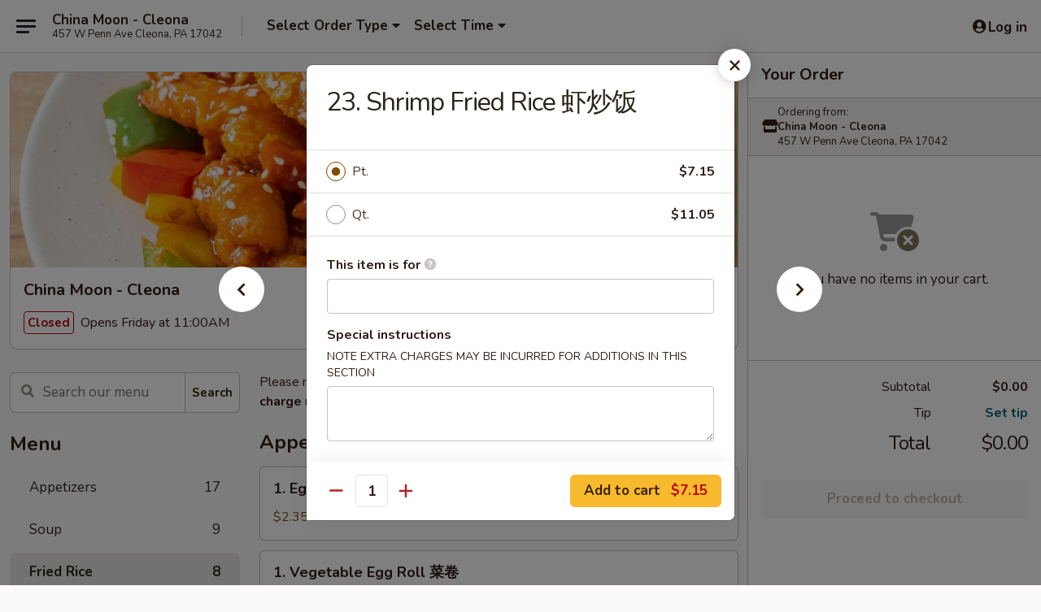

--- FILE ---
content_type: text/html; charset=UTF-8
request_url: https://www.chinamooncleona.com/order/main/fried-rice/23-shrimp-fried-rice
body_size: 35490
content:
<!DOCTYPE html>

<html class="no-js css-scroll" lang="en">
	<head>
		<meta charset="utf-8" />
		<meta http-equiv="X-UA-Compatible" content="IE=edge,chrome=1" />

				<title>China Moon - Cleona | 23. Shrimp Fried Rice 虾炒饭 | Fried Rice</title>
		<meta name="description" content="Order online for takeout: 23. Shrimp Fried Rice 虾炒饭 from China Moon - Cleona. Serving the best Chinese in Cleona, PA." />		<meta name="keywords" content="china moon restaurant, china moon, china moon cleona, china moon menu, cleona chinese takeout, cleona chinese food, cleona chinese restaurants, chinese takeout, best chinese food in cleona, chinese restaurants in cleona, chinese restaurants near me, chinese food near me" />		<meta name="viewport" content="width=device-width, initial-scale=1.0">

		<meta property="og:type" content="website">
		<meta property="og:title" content="China Moon - Cleona | 23. Shrimp Fried Rice 虾炒饭 | Fried Rice">
		<meta property="og:description" content="Order online for takeout: 23. Shrimp Fried Rice 虾炒饭 from China Moon - Cleona. Serving the best Chinese in Cleona, PA.">

		<meta name="twitter:card" content="summary_large_image">
		<meta name="twitter:title" content="China Moon - Cleona | 23. Shrimp Fried Rice 虾炒饭 | Fried Rice">
		<meta name="twitter:description" content="Order online for takeout: 23. Shrimp Fried Rice 虾炒饭 from China Moon - Cleona. Serving the best Chinese in Cleona, PA.">
					<meta property="og:image" content="https://imagedelivery.net/9lr8zq_Jvl7h6OFWqEi9IA/770f1e5c-18f3-4301-bbe2-37b523e57200/public" />
			<meta name="twitter:image" content="https://imagedelivery.net/9lr8zq_Jvl7h6OFWqEi9IA/770f1e5c-18f3-4301-bbe2-37b523e57200/public" />
		
		<meta name="apple-mobile-web-app-status-bar-style" content="black">
		<meta name="mobile-web-app-capable" content="yes">
					<link rel="canonical" href="https://www.chinamooncleona.com/order/main/fried-rice/23-shrimp-fried-rice"/>
						<link rel="shortcut icon" href="https://imagedelivery.net/9lr8zq_Jvl7h6OFWqEi9IA/ada66ad0-c418-4ebb-d31b-d0735cb7e000/public" type="image/png" />
			
		<link type="text/css" rel="stylesheet" href="/min/g=css4.0&amp;1769107598" />
		<link rel="stylesheet" href="//ajax.googleapis.com/ajax/libs/jqueryui/1.10.1/themes/base/minified/jquery-ui.min.css" />
		<link href='//fonts.googleapis.com/css?family=Open+Sans:400italic,400,700' rel='stylesheet' type='text/css' />
		<script src="https://kit.fontawesome.com/a4edb6363d.js" crossorigin="anonymous"></script>

		<style>
								.home_hero, .menu_hero{ background-image: url(https://imagedelivery.net/9lr8zq_Jvl7h6OFWqEi9IA/1a050f61-69e4-45c6-feb0-a866af146c00/public); }
					@media
					(-webkit-min-device-pixel-ratio: 1.25),
					(min-resolution: 120dpi){
						/* Retina header*/
						.home_hero, .menu_hero{ background-image: url(https://imagedelivery.net/9lr8zq_Jvl7h6OFWqEi9IA/76a2b594-74d0-47f3-15de-819813982100/public); }
					}
															/*body{  } */

					
		</style>

		<style type="text/css">div.menuItem_2139897, li.menuItem_2139897, div.menuItem_2139898, li.menuItem_2139898, div.menuItem_2139899, li.menuItem_2139899, div.menuItem_2139900, li.menuItem_2139900, div.menuItem_2139901, li.menuItem_2139901, div.menuItem_2139902, li.menuItem_2139902, div.menuItem_2139903, li.menuItem_2139903, div.menuItem_2139904, li.menuItem_2139904, div.menuItem_2139905, li.menuItem_2139905, div.menuItem_2139906, li.menuItem_2139906, div.menuItem_2139907, li.menuItem_2139907, div.menuItem_2139908, li.menuItem_2139908, div.menuItem_2139909, li.menuItem_2139909, div.menuItem_2139910, li.menuItem_2139910, div.menuItem_2139911, li.menuItem_2139911, div.menuItem_2139912, li.menuItem_2139912, div.menuItem_2139913, li.menuItem_2139913, div.menuItem_2139914, li.menuItem_2139914, div.menuItem_2139915, li.menuItem_2139915, div.menuItem_2139916, li.menuItem_2139916, div.menuItem_2139918, li.menuItem_2139918, div.menuItem_2139919, li.menuItem_2139919, div.menuItem_2139920, li.menuItem_2139920, div.menuItem_2139921, li.menuItem_2139921, div.menuItem_2139922, li.menuItem_2139922, div.menuItem_2139923, li.menuItem_2139923, div.menuItem_2139924, li.menuItem_2139924, div.menuItem_2139925, li.menuItem_2139925, div.menuItem_2139926, li.menuItem_2139926, div.menuItem_2139927, li.menuItem_2139927, div.menuItem_2139928, li.menuItem_2139928, div.menuItem_2139929, li.menuItem_2139929, div.menuItem_2139930, li.menuItem_2139930, div.menuItem_2139931, li.menuItem_2139931, div.menuItem_2139932, li.menuItem_2139932, div.menuItem_2139933, li.menuItem_2139933, div.menuItem_2139934, li.menuItem_2139934, div.menuItem_2139935, li.menuItem_2139935, div.menuItem_2139936, li.menuItem_2139936, div.menuItem_2139937, li.menuItem_2139937 {display:none !important;}</style><script type="text/javascript">window.UNAVAILABLE_MENU_IDS = [2139897,2139898,2139899,2139900,2139901,2139902,2139903,2139904,2139905,2139906,2139907,2139908,2139909,2139910,2139911,2139912,2139913,2139914,2139915,2139916,2139918,2139919,2139920,2139921,2139922,2139923,2139924,2139925,2139926,2139927,2139928,2139929,2139930,2139931,2139932,2139933,2139934,2139935,2139936,2139937]</script>
		<script type="text/javascript">
			var UrlTag = "chinamooncleona";
			var template = 'defaultv4';
			var formname = 'ordering3';
			var menulink = 'https://www.chinamooncleona.com/order/main';
			var checkoutlink = 'https://www.chinamooncleona.com/checkout';
		</script>
		<script>
			/* http://writing.colin-gourlay.com/safely-using-ready-before-including-jquery/ */
			(function(w,d,u){w.readyQ=[];w.bindReadyQ=[];function p(x,y){if(x=="ready"){w.bindReadyQ.push(y);}else{w.readyQ.push(x);}};var a={ready:p,bind:p};w.$=w.jQuery=function(f){if(f===d||f===u){return a}else{p(f)}}})(window,document)
		</script>

		<script type="application/ld+json">{
    "@context": "http://schema.org",
    "@type": "Menu",
    "url": "https://www.chinamooncleona.com/order/main",
    "mainEntityOfPage": "https://www.chinamooncleona.com/order/main",
    "inLanguage": "English",
    "name": "Main",
    "description": "Please note: requests for additional items or special preparation may incur an <b>extra charge</b> not calculated on your online order.",
    "hasMenuSection": [
        {
            "@type": "MenuSection",
            "url": "https://www.chinamooncleona.com/order/main/fried-rice",
            "name": "Fried Rice",
            "hasMenuItem": [
                {
                    "@type": "MenuItem",
                    "name": "23. Shrimp Fried Rice \u867e\u7092\u996d",
                    "url": "https://www.chinamooncleona.com/order/main/fried-rice/23-shrimp-fried-rice"
                }
            ]
        }
    ]
}</script>
<!-- Google Tag Manager -->
<script>
	window.dataLayer = window.dataLayer || [];
	let data = {
		account: 'chinamooncleona',
		context: 'direct',
		templateVersion: 4,
		rid: 66	}
		dataLayer.push(data);
	(function(w,d,s,l,i){w[l]=w[l]||[];w[l].push({'gtm.start':
		new Date().getTime(),event:'gtm.js'});var f=d.getElementsByTagName(s)[0],
		j=d.createElement(s),dl=l!='dataLayer'?'&l='+l:'';j.async=true;j.src=
		'https://www.googletagmanager.com/gtm.js?id='+i+dl;f.parentNode.insertBefore(j,f);
		})(window,document,'script','dataLayer','GTM-K9P93M');

	function gtag() { dataLayer.push(arguments); }
</script>

			<script async src="https://www.googletagmanager.com/gtag/js?id=G-D530Z5NKHY"></script>
	
	<script>
		
		gtag('js', new Date());

		
					gtag('config', "G-D530Z5NKHY");
			</script>
		<link href="https://fonts.googleapis.com/css?family=Open+Sans:400,600,700|Nunito:400,700" rel="stylesheet" />
	</head>

	<body
		data-event-on:customer_registered="window.location.reload()"
		data-event-on:customer_logged_in="window.location.reload()"
		data-event-on:customer_logged_out="window.location.reload()"
	>
		<a class="skip-to-content-link" href="#main">Skip to content</a>
				<!-- Google Tag Manager (noscript) -->
		<noscript><iframe src="https://www.googletagmanager.com/ns.html?id=GTM-K9P93M" height="0" width="0" style="display:none;visibility:hidden"></iframe></noscript>
		<!-- End Google Tag Manager (noscript) -->
						<!-- wrapper starts -->
		<div class="wrapper">
			<div style="grid-area: header-announcements">
				<div id="upgradeBrowserBanner" class="alert alert-warning mb-0 rounded-0 py-4" style="display:none;">
	<div class="alert-icon"><i class="fas fa-warning" aria-hidden="true"></i></div>
	<div>
		<strong>We're sorry, but the Web browser you are using is not supported.</strong> <br/> Please upgrade your browser or try a different one to use this Website. Supported browsers include:<br/>
		<ul class="list-unstyled">
			<li class="mt-2"><a href="https://www.google.com/chrome" target="_blank" rel="noopener noreferrer" class="simple-link"><i class="fab fa-chrome"></i> Chrome</a></li>
			<li class="mt-2"><a href="https://www.mozilla.com/firefox/upgrade.html" target="_blank" rel="noopener noreferrer" class="simple-link"><i class="fab fa-firefox"></i> Firefox</a></li>
			<li class="mt-2"><a href="https://www.microsoft.com/en-us/windows/microsoft-edge" target="_blank" rel="noopener noreferrer" class="simple-link"><i class="fab fa-edge"></i> Edge</a></li>
			<li class="mt-2"><a href="http://www.apple.com/safari/" target="_blank" rel="noopener noreferrer" class="simple-link"><i class="fab fa-safari"></i> Safari</a></li>
		</ul>
	</div>
</div>
<script>
	var ua = navigator.userAgent;
	var match = ua.match(/Firefox\/([0-9]+)\./);
	var firefoxVersion = match ? parseInt(match[1]) : 1000;
	var match = ua.match(/Chrome\/([0-9]+)\./);
	var chromeVersion = match ? parseInt(match[1]) : 1000;
	var isIE = ua.indexOf('MSIE') > -1 || ua.indexOf('Trident') > -1;
	var upgradeBrowserBanner = document.getElementById('upgradeBrowserBanner');
	var isMatchesSupported = typeof(upgradeBrowserBanner.matches)!="undefined";
	var isEntriesSupported = typeof(Object.entries)!="undefined";
	//Safari version is verified with isEntriesSupported
	if (isIE || !isMatchesSupported || !isEntriesSupported || firefoxVersion <= 46 || chromeVersion <= 53) {
		upgradeBrowserBanner.style.display = 'flex';
	}
</script>				
				<!-- get closed sign if applicable. -->
				
				
							</div>

						<div class="headerAndWtype" style="grid-area: header">
				<!-- Header Starts -->
				<header class="header">
										<div class="d-flex flex-column align-items-start flex-md-row align-items-md-center">
												<div class="logo_name_alt flex-shrink-0 d-flex align-items-center align-self-stretch pe-6 pe-md-0">
							
	<button
		type="button"
		class="eds_button btn btn-outline eds_button--shape-default eds_menu_button"
		data-bs-toggle="offcanvas" data-bs-target="#side-menu" aria-controls="side-menu" aria-label="Main menu"	><span aria-hidden="true"></span> <span aria-hidden="true"></span> <span aria-hidden="true"></span></button>

	
							<div class="d-flex flex-column align-items-center mx-auto align-items-md-start mx-md-0">
								<a
									class="eds-display-text-title-xs text-truncate title-container"
									href="https://www.chinamooncleona.com"
								>
									China Moon - Cleona								</a>

																	<span class="eds-copy-text-s-regular text-center text-md-start address-container" title="457 W Penn Ave Cleona, PA 17042">
										457 W Penn Ave Cleona, PA 17042									</span>
															</div>
						</div>

																			<div class="eds-display-text-title-s d-none d-md-block border-start mx-4" style="width: 0">&nbsp;</div>

							<div class="header_order_options d-flex align-items-center  w-100 p-2p5 p-md-0">
																<div class="what">
									<button
	type="button"
	class="border-0 bg-transparent text-start"
	data-bs-toggle="modal"
	data-bs-target="#modal-order-options"
	aria-expanded="false"
	style="min-height: 44px"
>
	<div class="d-flex align-items-baseline gap-2">
		<div class="otype-name-label eds-copy-text-l-bold text-truncate" style="flex: 1" data-order-type-label>
			Select Order Type		</div>

		<i class="fa fa-fw fa-caret-down"></i>
	</div>

	<div
		class="otype-picker-label otype-address-label eds-interface-text-m-regular text-truncate hidden"
	>
			</div>
</button>

<script>
	$(function() {
		var $autoCompleteInputs = $('[data-autocomplete-address]');
		if ($autoCompleteInputs && $autoCompleteInputs.length) {
			$autoCompleteInputs.each(function() {
				let $input = $(this);
				let $deliveryAddressContainer = $input.parents('.deliveryAddressContainer').first();
				$input.autocomplete({
					source   : addressAC,
					minLength: 3,
					delay    : 300,
					select   : function(event, ui) {
						$.getJSON('/' + UrlTag + '/?form=addresslookup', {
							id: ui.item.id,
						}, function(data) {
							let location = data
							if (location.address.street.endsWith('Trl')) {
								location.address.street = location.address.street.replace('Trl', 'Trail')
							}
							let autoCompleteSuccess = $input.data('autocomplete-success');
							if (autoCompleteSuccess) {
								let autoCompleteSuccessFunction = window[autoCompleteSuccess];
								if (typeof autoCompleteSuccessFunction == "function") {
									autoCompleteSuccessFunction(location);
								}
							}

							let address = location.address

							$('#add-address-city, [data-autocompleted-city]').val(address.city)
							$('#add-address-state, [data-autocompleted-state]').val(address.stateCode)
							$('#add-address-zip, [data-autocompleted-zip]').val(address.postalCode)
							$('#add-address-latitude, [data-autocompleted-latitude]').val(location.position.lat)
							$('#add-address-longitude, [data-autocompleted-longitude]').val(location.position.lng)
							let streetAddress = (address.houseNumber || '') + ' ' + (address.street || '');
							$('#street-address-1, [data-autocompleted-street-address]').val(streetAddress)
							validateAddress($deliveryAddressContainer);
						})
					},
				})
				$input.attr('autocomplete', 'street-address')
			});
		}

		// autocomplete using Address autocomplete
		// jquery autocomplete needs 2 fields: title and value
		// id holds the LocationId which can be used at a later stage to get the coordinate of the selected choice
		function addressAC(query, callback) {
			//we don't actually want to search until they've entered the street number and at least one character
			words = query.term.trim().split(' ')
			if (words.length < 2) {
				return false
			}

			$.getJSON('/' + UrlTag + '/?form=addresssuggest', { q: query.term }, function(data) {
				var addresses = data.items
				addresses = addresses.map(addr => {
					if ((addr.address.label || '').endsWith('Trl')) {
						addr.address.label = addr.address.label.replace('Trl', 'Trail')
					}
					let streetAddress = (addr.address.label || '')
					return {
						label: streetAddress,
						value: streetAddress,
						id   : addr.id,
					}
				})

				return callback(addresses)
			})
		}

				$('[data-address-from-current-loc]').on('click', function(e) {
			let $streetAddressContainer = $(this).parents('.street-address-container').first();
			let $deliveryAddressContainer = $(this).parents('.deliveryAddressContainer').first();
			e.preventDefault();
			if(navigator.geolocation) {
				navigator.geolocation.getCurrentPosition(position => {
					$.getJSON('/' + UrlTag + '/?form=addresssuggest', {
						at: position.coords.latitude + "," + position.coords.longitude
					}, function(data) {
						let location = data.items[0];
						let address = location.address
						$streetAddressContainer.find('.input-street-address').val((address.houseNumber ? address.houseNumber : '') + ' ' + (address.street ? address.street : ''));
						$('#add-address-city').val(address.city ? address.city : '');
						$('#add-address-state').val(address.state ? address.state : '');
						$('#add-address-zip').val(address.postalCode ? address.postalCode : '');
						$('#add-address-latitude').val(location.position.lat ? location.position.lat : '');
						$('#add-address-longitude').val(location.position.lng ? location.position.lng : '');
						validateAddress($deliveryAddressContainer, 0);
					});
				});
			} else {
				alert("Geolocation is not supported by this browser!");
			}
		});
	});

	function autoCompleteSuccess(location)
	{
		if (location && location.address) {
			let address = location.address

			let streetAddress = (address.houseNumber || '') + ' ' + (address.street || '');
			$.ajax({
				url: '/' + UrlTag + '/?form=saveformfields',
				data: {
					'param_full~address_s_n_255': streetAddress + ', ' + address.city + ', ' + address.state,
					'param_street~address_s_n_255': streetAddress,
					'param_city_s_n_90': address.city,
					'param_state_s_n_2': address.state,
					'param_zip~code_z_n_10': address.postalCode,
				}
			});
		}
	}
</script>
								</div>

																									<div class="when showcheck_parent">
																				<div class="ordertimetypes ">
	<button
		type="button"
		class="border-0 bg-transparent text-start loadable-content"
		data-bs-toggle="modal"
		data-bs-target="#modal-order-time"
		aria-expanded="false"
		style="min-height: 44px"
		data-change-label-to-later-date
	>
		<div class="d-flex align-items-baseline gap-2">
			<div class="eds-copy-text-l-bold text-truncate flex-fill" data-otype-time-day>
								Select Time			</div>

			<i class="fa fa-fw fa-caret-down"></i>
		</div>

		<div
			class="otype-picker-label otype-picker-time eds-interface-text-m-regular text-truncate hidden"
			data-otype-time
		>
			Later		</div>
	</button>
</div>
									</div>
															</div>
						
												<div class="position-absolute top-0 end-0 pe-2 py-2p5">
							
	<div id="login-status" >
					
	<button
		type="button"
		class="eds_button btn btn-outline eds_button--shape-default px-2 text-nowrap"
		aria-label="Log in" style="color: currentColor" data-bs-toggle="modal" data-bs-target="#login-modal"	><i
		class="eds_icon fa fa-lg fa-fw fa-user-circle d-block d-lg-none"
		style="font-family: &quot;Font Awesome 5 Pro&quot;; "	></i>

	 <div class="d-none d-lg-flex align-items-baseline gap-2">
	<i
		class="eds_icon fa fa-fw fa-user-circle"
		style="font-family: &quot;Font Awesome 5 Pro&quot;; "	></i>

	<div class="profile-container text-truncate">Log in</div></div></button>

				</div>

							</div>
					</div>

															
	<aside		data-eds-id="6972e25bef1ab"
		class="eds_side_menu offcanvas offcanvas-start text-dark "
		tabindex="-1"
				id="side-menu" data-event-on:menu_selected="this.dispatchEvent(new CustomEvent('eds.hide'))" data-event-on:category_selected="this.dispatchEvent(new CustomEvent('eds.hide'))"	>
		
		<div class="eds_side_menu-body offcanvas-body d-flex flex-column p-0 css-scroll">
										<div
					class="eds_side_menu-close position-absolute top-0 end-0 pt-3 pe-3 "
					style="z-index: 1"
				>
					
	<button
		type="button"
		class="eds_button btn btn-outline-secondary eds_button--shape-circle"
		data-bs-dismiss="offcanvas" data-bs-target="[data-eds-id=&quot;6972e25bef1ab&quot;]" aria-label="Close"	><i
		class="eds_icon fa fa-fw fa-close"
		style="font-family: &quot;Font Awesome 5 Pro&quot;; "	></i></button>

					</div>
			
			<div class="restaurant-info border-bottom border-light p-3">
							<p class="eds-display-text-title-xs mb-0 me-2 pe-4">China Moon - Cleona</p>

			<div class="eds-copy-text-s-regular me-2 pe-4">
			457 W Penn Ave Cleona, PA 17042		</div>
						</div>

																	
	<div class="border-bottom border-light p-3">
		
		
			<details
				class="eds_list eds_list--border-none" open				data-menu-id="16710"
									data-event-on:document_ready="this.open = localStorage.getItem('menu-open-16710') !== 'false'"
										onclick="localStorage.setItem('menu-open-16710', !this.open)"
							>
									<summary class="eds-copy-text-l-regular list-unstyled rounded-3 mb-1 " tabindex="0">
						<h2 class="eds-display-text-title-m m-0 p-0">
															
	<i
		class="eds_icon fas fa-fw fa-chevron-right"
		style="font-family: &quot;Font Awesome 5 Pro&quot;; "	></i>

															Menu
						</h2>
					</summary>
										<div class="mb-3"></div>
				
																		
									<a
						class="eds_list-item eds-copy-text-l-regular list-unstyled rounded-3 mb-1 px-3 px-lg-4 py-2p5 d-flex "
						data-event-on:category_pinned="(category) => $(this).toggleClass('active', category.id === '219648')"
						href="https://www.chinamooncleona.com/order/main/appetizers"
						aria-current="page"
						onclick="if (!event.ctrlKey) {
							const currentMenuIsActive = true || $(this).closest('details').find('summary').hasClass('active');
							if (currentMenuIsActive) {
								app.event.emit('category_selected', { id: '219648' });
							} else {
								app.event.emit('menu_selected', { menu_id: '16710', menu_description: &quot;Please note: requests for additional items or special preparation may incur an &lt;b&gt;extra charge&lt;\/b&gt; not calculated on your online order.&quot;, category_id: '219648' });
							}
															return false;
													}"
					>
						Appetizers													<span class="ms-auto">17</span>
											</a>
									<a
						class="eds_list-item eds-copy-text-l-regular list-unstyled rounded-3 mb-1 px-3 px-lg-4 py-2p5 d-flex "
						data-event-on:category_pinned="(category) => $(this).toggleClass('active', category.id === '219649')"
						href="https://www.chinamooncleona.com/order/main/soup"
						aria-current="page"
						onclick="if (!event.ctrlKey) {
							const currentMenuIsActive = true || $(this).closest('details').find('summary').hasClass('active');
							if (currentMenuIsActive) {
								app.event.emit('category_selected', { id: '219649' });
							} else {
								app.event.emit('menu_selected', { menu_id: '16710', menu_description: &quot;Please note: requests for additional items or special preparation may incur an &lt;b&gt;extra charge&lt;\/b&gt; not calculated on your online order.&quot;, category_id: '219649' });
							}
															return false;
													}"
					>
						Soup													<span class="ms-auto">9</span>
											</a>
									<a
						class="eds_list-item eds-copy-text-l-regular list-unstyled rounded-3 mb-1 px-3 px-lg-4 py-2p5 d-flex active"
						data-event-on:category_pinned="(category) => $(this).toggleClass('active', category.id === '219650')"
						href="https://www.chinamooncleona.com/order/main/fried-rice"
						aria-current="page"
						onclick="if (!event.ctrlKey) {
							const currentMenuIsActive = true || $(this).closest('details').find('summary').hasClass('active');
							if (currentMenuIsActive) {
								app.event.emit('category_selected', { id: '219650' });
							} else {
								app.event.emit('menu_selected', { menu_id: '16710', menu_description: &quot;Please note: requests for additional items or special preparation may incur an &lt;b&gt;extra charge&lt;\/b&gt; not calculated on your online order.&quot;, category_id: '219650' });
							}
															return false;
													}"
					>
						Fried Rice													<span class="ms-auto">8</span>
											</a>
									<a
						class="eds_list-item eds-copy-text-l-regular list-unstyled rounded-3 mb-1 px-3 px-lg-4 py-2p5 d-flex "
						data-event-on:category_pinned="(category) => $(this).toggleClass('active', category.id === '219653')"
						href="https://www.chinamooncleona.com/order/main/chow-mein"
						aria-current="page"
						onclick="if (!event.ctrlKey) {
							const currentMenuIsActive = true || $(this).closest('details').find('summary').hasClass('active');
							if (currentMenuIsActive) {
								app.event.emit('category_selected', { id: '219653' });
							} else {
								app.event.emit('menu_selected', { menu_id: '16710', menu_description: &quot;Please note: requests for additional items or special preparation may incur an &lt;b&gt;extra charge&lt;\/b&gt; not calculated on your online order.&quot;, category_id: '219653' });
							}
															return false;
													}"
					>
						Chow Mein													<span class="ms-auto">7</span>
											</a>
									<a
						class="eds_list-item eds-copy-text-l-regular list-unstyled rounded-3 mb-1 px-3 px-lg-4 py-2p5 d-flex "
						data-event-on:category_pinned="(category) => $(this).toggleClass('active', category.id === '219654')"
						href="https://www.chinamooncleona.com/order/main/sweet-sour"
						aria-current="page"
						onclick="if (!event.ctrlKey) {
							const currentMenuIsActive = true || $(this).closest('details').find('summary').hasClass('active');
							if (currentMenuIsActive) {
								app.event.emit('category_selected', { id: '219654' });
							} else {
								app.event.emit('menu_selected', { menu_id: '16710', menu_description: &quot;Please note: requests for additional items or special preparation may incur an &lt;b&gt;extra charge&lt;\/b&gt; not calculated on your online order.&quot;, category_id: '219654' });
							}
															return false;
													}"
					>
						Sweet & Sour													<span class="ms-auto">4</span>
											</a>
									<a
						class="eds_list-item eds-copy-text-l-regular list-unstyled rounded-3 mb-1 px-3 px-lg-4 py-2p5 d-flex "
						data-event-on:category_pinned="(category) => $(this).toggleClass('active', category.id === '219652')"
						href="https://www.chinamooncleona.com/order/main/mei-fun-or-chow-fun"
						aria-current="page"
						onclick="if (!event.ctrlKey) {
							const currentMenuIsActive = true || $(this).closest('details').find('summary').hasClass('active');
							if (currentMenuIsActive) {
								app.event.emit('category_selected', { id: '219652' });
							} else {
								app.event.emit('menu_selected', { menu_id: '16710', menu_description: &quot;Please note: requests for additional items or special preparation may incur an &lt;b&gt;extra charge&lt;\/b&gt; not calculated on your online order.&quot;, category_id: '219652' });
							}
															return false;
													}"
					>
						Mei Fun or Chow Fun													<span class="ms-auto">11</span>
											</a>
									<a
						class="eds_list-item eds-copy-text-l-regular list-unstyled rounded-3 mb-1 px-3 px-lg-4 py-2p5 d-flex "
						data-event-on:category_pinned="(category) => $(this).toggleClass('active', category.id === '219657')"
						href="https://www.chinamooncleona.com/order/main/chicken"
						aria-current="page"
						onclick="if (!event.ctrlKey) {
							const currentMenuIsActive = true || $(this).closest('details').find('summary').hasClass('active');
							if (currentMenuIsActive) {
								app.event.emit('category_selected', { id: '219657' });
							} else {
								app.event.emit('menu_selected', { menu_id: '16710', menu_description: &quot;Please note: requests for additional items or special preparation may incur an &lt;b&gt;extra charge&lt;\/b&gt; not calculated on your online order.&quot;, category_id: '219657' });
							}
															return false;
													}"
					>
						Chicken													<span class="ms-auto">10</span>
											</a>
									<a
						class="eds_list-item eds-copy-text-l-regular list-unstyled rounded-3 mb-1 px-3 px-lg-4 py-2p5 d-flex "
						data-event-on:category_pinned="(category) => $(this).toggleClass('active', category.id === '219658')"
						href="https://www.chinamooncleona.com/order/main/pork"
						aria-current="page"
						onclick="if (!event.ctrlKey) {
							const currentMenuIsActive = true || $(this).closest('details').find('summary').hasClass('active');
							if (currentMenuIsActive) {
								app.event.emit('category_selected', { id: '219658' });
							} else {
								app.event.emit('menu_selected', { menu_id: '16710', menu_description: &quot;Please note: requests for additional items or special preparation may incur an &lt;b&gt;extra charge&lt;\/b&gt; not calculated on your online order.&quot;, category_id: '219658' });
							}
															return false;
													}"
					>
						Pork													<span class="ms-auto">10</span>
											</a>
									<a
						class="eds_list-item eds-copy-text-l-regular list-unstyled rounded-3 mb-1 px-3 px-lg-4 py-2p5 d-flex "
						data-event-on:category_pinned="(category) => $(this).toggleClass('active', category.id === '219660')"
						href="https://www.chinamooncleona.com/order/main/seafood"
						aria-current="page"
						onclick="if (!event.ctrlKey) {
							const currentMenuIsActive = true || $(this).closest('details').find('summary').hasClass('active');
							if (currentMenuIsActive) {
								app.event.emit('category_selected', { id: '219660' });
							} else {
								app.event.emit('menu_selected', { menu_id: '16710', menu_description: &quot;Please note: requests for additional items or special preparation may incur an &lt;b&gt;extra charge&lt;\/b&gt; not calculated on your online order.&quot;, category_id: '219660' });
							}
															return false;
													}"
					>
						Seafood													<span class="ms-auto">15</span>
											</a>
									<a
						class="eds_list-item eds-copy-text-l-regular list-unstyled rounded-3 mb-1 px-3 px-lg-4 py-2p5 d-flex "
						data-event-on:category_pinned="(category) => $(this).toggleClass('active', category.id === '219659')"
						href="https://www.chinamooncleona.com/order/main/beef"
						aria-current="page"
						onclick="if (!event.ctrlKey) {
							const currentMenuIsActive = true || $(this).closest('details').find('summary').hasClass('active');
							if (currentMenuIsActive) {
								app.event.emit('category_selected', { id: '219659' });
							} else {
								app.event.emit('menu_selected', { menu_id: '16710', menu_description: &quot;Please note: requests for additional items or special preparation may incur an &lt;b&gt;extra charge&lt;\/b&gt; not calculated on your online order.&quot;, category_id: '219659' });
							}
															return false;
													}"
					>
						Beef													<span class="ms-auto">11</span>
											</a>
									<a
						class="eds_list-item eds-copy-text-l-regular list-unstyled rounded-3 mb-1 px-3 px-lg-4 py-2p5 d-flex "
						data-event-on:category_pinned="(category) => $(this).toggleClass('active', category.id === '219651')"
						href="https://www.chinamooncleona.com/order/main/lo-mein"
						aria-current="page"
						onclick="if (!event.ctrlKey) {
							const currentMenuIsActive = true || $(this).closest('details').find('summary').hasClass('active');
							if (currentMenuIsActive) {
								app.event.emit('category_selected', { id: '219651' });
							} else {
								app.event.emit('menu_selected', { menu_id: '16710', menu_description: &quot;Please note: requests for additional items or special preparation may incur an &lt;b&gt;extra charge&lt;\/b&gt; not calculated on your online order.&quot;, category_id: '219651' });
							}
															return false;
													}"
					>
						Lo Mein													<span class="ms-auto">8</span>
											</a>
									<a
						class="eds_list-item eds-copy-text-l-regular list-unstyled rounded-3 mb-1 px-3 px-lg-4 py-2p5 d-flex "
						data-event-on:category_pinned="(category) => $(this).toggleClass('active', category.id === '219655')"
						href="https://www.chinamooncleona.com/order/main/egg-foo-young"
						aria-current="page"
						onclick="if (!event.ctrlKey) {
							const currentMenuIsActive = true || $(this).closest('details').find('summary').hasClass('active');
							if (currentMenuIsActive) {
								app.event.emit('category_selected', { id: '219655' });
							} else {
								app.event.emit('menu_selected', { menu_id: '16710', menu_description: &quot;Please note: requests for additional items or special preparation may incur an &lt;b&gt;extra charge&lt;\/b&gt; not calculated on your online order.&quot;, category_id: '219655' });
							}
															return false;
													}"
					>
						Egg Foo Young													<span class="ms-auto">7</span>
											</a>
									<a
						class="eds_list-item eds-copy-text-l-regular list-unstyled rounded-3 mb-1 px-3 px-lg-4 py-2p5 d-flex "
						data-event-on:category_pinned="(category) => $(this).toggleClass('active', category.id === '219656')"
						href="https://www.chinamooncleona.com/order/main/moo-shu-dishes"
						aria-current="page"
						onclick="if (!event.ctrlKey) {
							const currentMenuIsActive = true || $(this).closest('details').find('summary').hasClass('active');
							if (currentMenuIsActive) {
								app.event.emit('category_selected', { id: '219656' });
							} else {
								app.event.emit('menu_selected', { menu_id: '16710', menu_description: &quot;Please note: requests for additional items or special preparation may incur an &lt;b&gt;extra charge&lt;\/b&gt; not calculated on your online order.&quot;, category_id: '219656' });
							}
															return false;
													}"
					>
						Moo Shu Dishes													<span class="ms-auto">5</span>
											</a>
									<a
						class="eds_list-item eds-copy-text-l-regular list-unstyled rounded-3 mb-1 px-3 px-lg-4 py-2p5 d-flex "
						data-event-on:category_pinned="(category) => $(this).toggleClass('active', category.id === '219661')"
						href="https://www.chinamooncleona.com/order/main/vegetables"
						aria-current="page"
						onclick="if (!event.ctrlKey) {
							const currentMenuIsActive = true || $(this).closest('details').find('summary').hasClass('active');
							if (currentMenuIsActive) {
								app.event.emit('category_selected', { id: '219661' });
							} else {
								app.event.emit('menu_selected', { menu_id: '16710', menu_description: &quot;Please note: requests for additional items or special preparation may incur an &lt;b&gt;extra charge&lt;\/b&gt; not calculated on your online order.&quot;, category_id: '219661' });
							}
															return false;
													}"
					>
						Vegetables													<span class="ms-auto">6</span>
											</a>
									<a
						class="eds_list-item eds-copy-text-l-regular list-unstyled rounded-3 mb-1 px-3 px-lg-4 py-2p5 d-flex "
						data-event-on:category_pinned="(category) => $(this).toggleClass('active', category.id === '219662')"
						href="https://www.chinamooncleona.com/order/main/chefs-specialties"
						aria-current="page"
						onclick="if (!event.ctrlKey) {
							const currentMenuIsActive = true || $(this).closest('details').find('summary').hasClass('active');
							if (currentMenuIsActive) {
								app.event.emit('category_selected', { id: '219662' });
							} else {
								app.event.emit('menu_selected', { menu_id: '16710', menu_description: &quot;Please note: requests for additional items or special preparation may incur an &lt;b&gt;extra charge&lt;\/b&gt; not calculated on your online order.&quot;, category_id: '219662' });
							}
															return false;
													}"
					>
						Chef's Specialties													<span class="ms-auto">26</span>
											</a>
									<a
						class="eds_list-item eds-copy-text-l-regular list-unstyled rounded-3 mb-1 px-3 px-lg-4 py-2p5 d-flex "
						data-event-on:category_pinned="(category) => $(this).toggleClass('active', category.id === '219663')"
						href="https://www.chinamooncleona.com/order/main/dinner-combinations"
						aria-current="page"
						onclick="if (!event.ctrlKey) {
							const currentMenuIsActive = true || $(this).closest('details').find('summary').hasClass('active');
							if (currentMenuIsActive) {
								app.event.emit('category_selected', { id: '219663' });
							} else {
								app.event.emit('menu_selected', { menu_id: '16710', menu_description: &quot;Please note: requests for additional items or special preparation may incur an &lt;b&gt;extra charge&lt;\/b&gt; not calculated on your online order.&quot;, category_id: '219663' });
							}
															return false;
													}"
					>
						Dinner Combinations													<span class="ms-auto">40</span>
											</a>
									<a
						class="eds_list-item eds-copy-text-l-regular list-unstyled rounded-3 mb-1 px-3 px-lg-4 py-2p5 d-flex "
						data-event-on:category_pinned="(category) => $(this).toggleClass('active', category.id === '219668')"
						href="https://www.chinamooncleona.com/order/main/side-order"
						aria-current="page"
						onclick="if (!event.ctrlKey) {
							const currentMenuIsActive = true || $(this).closest('details').find('summary').hasClass('active');
							if (currentMenuIsActive) {
								app.event.emit('category_selected', { id: '219668' });
							} else {
								app.event.emit('menu_selected', { menu_id: '16710', menu_description: &quot;Please note: requests for additional items or special preparation may incur an &lt;b&gt;extra charge&lt;\/b&gt; not calculated on your online order.&quot;, category_id: '219668' });
							}
															return false;
													}"
					>
						Side Order													<span class="ms-auto">5</span>
											</a>
							</details>
		
			</div>

						
																	<nav>
							<ul class="eds_list eds_list--border-none border-bottom">
	<li class="eds_list-item">
		<a class="d-block p-3 " href="https://www.chinamooncleona.com">
			Home		</a>
	</li>

		
	
			<li class="eds_list-item">
			<a class="d-block p-3 " href="https://www.chinamooncleona.com/locationinfo">
				Location &amp; Hours			</a>
		</li>
	
	<li class="eds_list-item">
		<a class="d-block p-3 " href="https://www.chinamooncleona.com/contact">
			Contact
		</a>
	</li>
</ul>
						</nav>

												<div class="eds-copy-text-s-regular p-3 d-lg-none">
							

<div><a href="http://chinesemenuonline.com">&copy; 2026 Online Ordering by Chinese Menu Online</a></div>
	<div>Explore Chinese dining options in Cleona with <a href="https://www.springroll.com" target="_blank" title="Opens in new tab" >Springroll</a></div>

<ul class="list-unstyled mb-0 pt-3">
	<li><a href="https://www.chinamooncleona.com/reportbug">Technical Support</a></li>
	<li><a href="https://www.chinamooncleona.com/privacy">Privacy Policy</a></li>
	<li><a href="https://www.chinamooncleona.com/tos">Terms of Service</a></li>
	<li><a href="https://www.chinamooncleona.com/accessibility">Accessibility</a></li>
</ul>

This site is protected by reCAPTCHA and the Google <a href="https://policies.google.com/privacy">Privacy Policy</a> and <a href="https://policies.google.com/terms">Terms of Service</a> apply.
						</div>		</div>

		<script>
		{
			const container = document.querySelector('[data-eds-id="6972e25bef1ab"]');

						['show', 'hide', 'toggle', 'dispose'].forEach((eventName) => {
				container.addEventListener(`eds.${eventName}`, (e) => {
					bootstrap.Offcanvas.getOrCreateInstance(container)[eventName](
						...(Array.isArray(e.detail) ? e.detail : [e.detail])
					);
				});
			});
		}
		</script>
	</aside>

					</header>
			</div>

										<div class="container p-0" style="grid-area: hero">
					<section class="hero">
												<div class="menu_hero backbgbox position-relative" role="img" aria-label="Image of food offered at the restaurant">
									<div class="logo">
		<a class="logo-image" href="https://www.chinamooncleona.com">
			<img
				src="https://imagedelivery.net/9lr8zq_Jvl7h6OFWqEi9IA/770f1e5c-18f3-4301-bbe2-37b523e57200/public"
				srcset="https://imagedelivery.net/9lr8zq_Jvl7h6OFWqEi9IA/770f1e5c-18f3-4301-bbe2-37b523e57200/public 1x, https://imagedelivery.net/9lr8zq_Jvl7h6OFWqEi9IA/770f1e5c-18f3-4301-bbe2-37b523e57200/public 2x"				alt="Home"
			/>
		</a>
	</div>
						</div>

													<div class="p-3">
								<div class="pb-1">
									<h1 role="heading" aria-level="2" class="eds-display-text-title-s m-0 p-0">China Moon - Cleona</h1>
																	</div>

								<div class="d-sm-flex align-items-baseline">
																			<div class="mt-2">
											
	<span
		class="eds_label eds_label--variant-error eds-interface-text-m-bold me-1 text-nowrap"
			>
		Closed	</span>

	Opens Friday at 11:00AM										</div>
									
									<div class="d-flex gap-2 ms-sm-auto mt-2">
																					
					<a
				class="eds_button btn btn-outline-secondary btn-sm col text-nowrap"
				href="https://www.chinamooncleona.com/locationinfo?lid=13741"
							>
				
	<i
		class="eds_icon fa fa-fw fa-info-circle"
		style="font-family: &quot;Font Awesome 5 Pro&quot;; "	></i>

	 Store info			</a>
		
												
																					
		<a
			class="eds_button btn btn-outline-secondary btn-sm col d-lg-none text-nowrap"
			href="tel:(717) 277-0277"
					>
			
	<i
		class="eds_icon fa fa-fw fa-phone"
		style="font-family: &quot;Font Awesome 5 Pro&quot;; transform: scale(-1, 1); "	></i>

	 Call us		</a>

												
																			</div>
								</div>
							</div>
											</section>
				</div>
			
						
										<div
					class="fixed_submit d-lg-none hidden pwa-pb-md-down"
					data-event-on:cart_updated="({ items }) => $(this).toggleClass('hidden', !items)"
				>
					<div
						data-async-on-event="order_type_updated, cart_updated"
						data-async-action="https://www.chinamooncleona.com//ajax/?form=minimum_order_value_warning&component=add_more"
						data-async-method="get"
					>
											</div>

					<div class="p-3">
						<button class="btn btn-primary btn-lg w-100" onclick="app.event.emit('show_cart')">
							View cart							<span
								class="eds-interface-text-m-regular"
								data-event-on:cart_updated="({ items, subtotal }) => {
									$(this).text(`(${items} ${items === 1 ? 'item' : 'items'}, ${subtotal})`);
								}"
							>
								(0 items, $0.00)
							</span>
						</button>
					</div>
				</div>
			
									<!-- Header ends -->
<main class="main_content menucategory_page pb-5" id="main">
	<div class="container">
		
		<div class="row menu_wrapper menu_category_wrapper menu_wrapper--no-menu-tabs">
			<section class="col-xl-4 d-none d-xl-block">
				
				<div id="location-menu" data-event-on:menu_items_loaded="$(this).stickySidebar('updateSticky')">
					
		<form
			method="GET"
			role="search"
			action="https://www.chinamooncleona.com/search"
			class="d-none d-xl-block mb-4"			novalidate
			onsubmit="if (!this.checkValidity()) event.preventDefault()"
		>
			<div class="position-relative">
				
	<label
		data-eds-id="6972e25bf00f1"
		class="eds_formfield eds_formfield--size-large eds_formfield--variant-primary eds-copy-text-m-regular w-100"
		class="w-100"	>
		
		<div class="position-relative d-flex flex-column">
							<div class="eds_formfield-error eds-interface-text-m-bold" style="order: 1000"></div>
			
							<div class="eds_formfield-icon">
					<i
		class="eds_icon fa fa-fw fa-search"
		style="font-family: &quot;Font Awesome 5 Pro&quot;; "	></i>				</div>
										<input
					type="search"
					class="eds-copy-text-l-regular  "
										placeholder="Search our menu" name="search" autocomplete="off" spellcheck="false" value="" required aria-label="Search our menu" style="padding-right: 4.5rem; padding-left: 2.5rem;"				/>

				
							
			
	<i
		class="eds_icon fa fa-fw eds_formfield-validation"
		style="font-family: &quot;Font Awesome 5 Pro&quot;; "	></i>

	
					</div>

		
		<script>
		{
			const container = document.querySelector('[data-eds-id="6972e25bf00f1"]');
			const input = container.querySelector('input, textarea, select');
			const error = container.querySelector('.eds_formfield-error');

			
						input.addEventListener('eds.validation.reset', () => {
				input.removeAttribute('data-validation');
				input.setCustomValidity('');
				error.innerHTML = '';
			});

						input.addEventListener('eds.validation.hide', () => {
				input.removeAttribute('data-validation');
			});

						input.addEventListener('eds.validation.success', (e) => {
				input.setCustomValidity('');
				input.setAttribute('data-validation', '');
				error.innerHTML = '';
			});

						input.addEventListener('eds.validation.warning', (e) => {
				input.setCustomValidity('');
				input.setAttribute('data-validation', '');
				error.innerHTML = e.detail;
			});

						input.addEventListener('eds.validation.error', (e) => {
				input.setCustomValidity(e.detail);
				input.checkValidity(); 				input.setAttribute('data-validation', '');
			});

			input.addEventListener('invalid', (e) => {
				error.innerHTML = input.validationMessage;
			});

								}
		</script>
	</label>

	
				<div class="position-absolute top-0 end-0">
					
	<button
		type="submit"
		class="eds_button btn btn-outline-secondary btn-sm eds_button--shape-default align-self-baseline rounded-0 rounded-end px-2"
		style="height: 50px; --bs-border-radius: 6px"	>Search</button>

					</div>
			</div>
		</form>

												
	<div >
		
		
			<details
				class="eds_list eds_list--border-none" open				data-menu-id="16710"
							>
									<summary class="eds-copy-text-l-regular list-unstyled rounded-3 mb-1 pe-none" tabindex="0">
						<h2 class="eds-display-text-title-m m-0 p-0">
														Menu
						</h2>
					</summary>
										<div class="mb-3"></div>
				
																		
									<a
						class="eds_list-item eds-copy-text-l-regular list-unstyled rounded-3 mb-1 px-3 px-lg-4 py-2p5 d-flex "
						data-event-on:category_pinned="(category) => $(this).toggleClass('active', category.id === '219648')"
						href="https://www.chinamooncleona.com/order/main/appetizers"
						aria-current="page"
						onclick="if (!event.ctrlKey) {
							const currentMenuIsActive = true || $(this).closest('details').find('summary').hasClass('active');
							if (currentMenuIsActive) {
								app.event.emit('category_selected', { id: '219648' });
							} else {
								app.event.emit('menu_selected', { menu_id: '16710', menu_description: &quot;Please note: requests for additional items or special preparation may incur an &lt;b&gt;extra charge&lt;\/b&gt; not calculated on your online order.&quot;, category_id: '219648' });
							}
															return false;
													}"
					>
						Appetizers													<span class="ms-auto">17</span>
											</a>
									<a
						class="eds_list-item eds-copy-text-l-regular list-unstyled rounded-3 mb-1 px-3 px-lg-4 py-2p5 d-flex "
						data-event-on:category_pinned="(category) => $(this).toggleClass('active', category.id === '219649')"
						href="https://www.chinamooncleona.com/order/main/soup"
						aria-current="page"
						onclick="if (!event.ctrlKey) {
							const currentMenuIsActive = true || $(this).closest('details').find('summary').hasClass('active');
							if (currentMenuIsActive) {
								app.event.emit('category_selected', { id: '219649' });
							} else {
								app.event.emit('menu_selected', { menu_id: '16710', menu_description: &quot;Please note: requests for additional items or special preparation may incur an &lt;b&gt;extra charge&lt;\/b&gt; not calculated on your online order.&quot;, category_id: '219649' });
							}
															return false;
													}"
					>
						Soup													<span class="ms-auto">9</span>
											</a>
									<a
						class="eds_list-item eds-copy-text-l-regular list-unstyled rounded-3 mb-1 px-3 px-lg-4 py-2p5 d-flex active"
						data-event-on:category_pinned="(category) => $(this).toggleClass('active', category.id === '219650')"
						href="https://www.chinamooncleona.com/order/main/fried-rice"
						aria-current="page"
						onclick="if (!event.ctrlKey) {
							const currentMenuIsActive = true || $(this).closest('details').find('summary').hasClass('active');
							if (currentMenuIsActive) {
								app.event.emit('category_selected', { id: '219650' });
							} else {
								app.event.emit('menu_selected', { menu_id: '16710', menu_description: &quot;Please note: requests for additional items or special preparation may incur an &lt;b&gt;extra charge&lt;\/b&gt; not calculated on your online order.&quot;, category_id: '219650' });
							}
															return false;
													}"
					>
						Fried Rice													<span class="ms-auto">8</span>
											</a>
									<a
						class="eds_list-item eds-copy-text-l-regular list-unstyled rounded-3 mb-1 px-3 px-lg-4 py-2p5 d-flex "
						data-event-on:category_pinned="(category) => $(this).toggleClass('active', category.id === '219653')"
						href="https://www.chinamooncleona.com/order/main/chow-mein"
						aria-current="page"
						onclick="if (!event.ctrlKey) {
							const currentMenuIsActive = true || $(this).closest('details').find('summary').hasClass('active');
							if (currentMenuIsActive) {
								app.event.emit('category_selected', { id: '219653' });
							} else {
								app.event.emit('menu_selected', { menu_id: '16710', menu_description: &quot;Please note: requests for additional items or special preparation may incur an &lt;b&gt;extra charge&lt;\/b&gt; not calculated on your online order.&quot;, category_id: '219653' });
							}
															return false;
													}"
					>
						Chow Mein													<span class="ms-auto">7</span>
											</a>
									<a
						class="eds_list-item eds-copy-text-l-regular list-unstyled rounded-3 mb-1 px-3 px-lg-4 py-2p5 d-flex "
						data-event-on:category_pinned="(category) => $(this).toggleClass('active', category.id === '219654')"
						href="https://www.chinamooncleona.com/order/main/sweet-sour"
						aria-current="page"
						onclick="if (!event.ctrlKey) {
							const currentMenuIsActive = true || $(this).closest('details').find('summary').hasClass('active');
							if (currentMenuIsActive) {
								app.event.emit('category_selected', { id: '219654' });
							} else {
								app.event.emit('menu_selected', { menu_id: '16710', menu_description: &quot;Please note: requests for additional items or special preparation may incur an &lt;b&gt;extra charge&lt;\/b&gt; not calculated on your online order.&quot;, category_id: '219654' });
							}
															return false;
													}"
					>
						Sweet & Sour													<span class="ms-auto">4</span>
											</a>
									<a
						class="eds_list-item eds-copy-text-l-regular list-unstyled rounded-3 mb-1 px-3 px-lg-4 py-2p5 d-flex "
						data-event-on:category_pinned="(category) => $(this).toggleClass('active', category.id === '219652')"
						href="https://www.chinamooncleona.com/order/main/mei-fun-or-chow-fun"
						aria-current="page"
						onclick="if (!event.ctrlKey) {
							const currentMenuIsActive = true || $(this).closest('details').find('summary').hasClass('active');
							if (currentMenuIsActive) {
								app.event.emit('category_selected', { id: '219652' });
							} else {
								app.event.emit('menu_selected', { menu_id: '16710', menu_description: &quot;Please note: requests for additional items or special preparation may incur an &lt;b&gt;extra charge&lt;\/b&gt; not calculated on your online order.&quot;, category_id: '219652' });
							}
															return false;
													}"
					>
						Mei Fun or Chow Fun													<span class="ms-auto">11</span>
											</a>
									<a
						class="eds_list-item eds-copy-text-l-regular list-unstyled rounded-3 mb-1 px-3 px-lg-4 py-2p5 d-flex "
						data-event-on:category_pinned="(category) => $(this).toggleClass('active', category.id === '219657')"
						href="https://www.chinamooncleona.com/order/main/chicken"
						aria-current="page"
						onclick="if (!event.ctrlKey) {
							const currentMenuIsActive = true || $(this).closest('details').find('summary').hasClass('active');
							if (currentMenuIsActive) {
								app.event.emit('category_selected', { id: '219657' });
							} else {
								app.event.emit('menu_selected', { menu_id: '16710', menu_description: &quot;Please note: requests for additional items or special preparation may incur an &lt;b&gt;extra charge&lt;\/b&gt; not calculated on your online order.&quot;, category_id: '219657' });
							}
															return false;
													}"
					>
						Chicken													<span class="ms-auto">10</span>
											</a>
									<a
						class="eds_list-item eds-copy-text-l-regular list-unstyled rounded-3 mb-1 px-3 px-lg-4 py-2p5 d-flex "
						data-event-on:category_pinned="(category) => $(this).toggleClass('active', category.id === '219658')"
						href="https://www.chinamooncleona.com/order/main/pork"
						aria-current="page"
						onclick="if (!event.ctrlKey) {
							const currentMenuIsActive = true || $(this).closest('details').find('summary').hasClass('active');
							if (currentMenuIsActive) {
								app.event.emit('category_selected', { id: '219658' });
							} else {
								app.event.emit('menu_selected', { menu_id: '16710', menu_description: &quot;Please note: requests for additional items or special preparation may incur an &lt;b&gt;extra charge&lt;\/b&gt; not calculated on your online order.&quot;, category_id: '219658' });
							}
															return false;
													}"
					>
						Pork													<span class="ms-auto">10</span>
											</a>
									<a
						class="eds_list-item eds-copy-text-l-regular list-unstyled rounded-3 mb-1 px-3 px-lg-4 py-2p5 d-flex "
						data-event-on:category_pinned="(category) => $(this).toggleClass('active', category.id === '219660')"
						href="https://www.chinamooncleona.com/order/main/seafood"
						aria-current="page"
						onclick="if (!event.ctrlKey) {
							const currentMenuIsActive = true || $(this).closest('details').find('summary').hasClass('active');
							if (currentMenuIsActive) {
								app.event.emit('category_selected', { id: '219660' });
							} else {
								app.event.emit('menu_selected', { menu_id: '16710', menu_description: &quot;Please note: requests for additional items or special preparation may incur an &lt;b&gt;extra charge&lt;\/b&gt; not calculated on your online order.&quot;, category_id: '219660' });
							}
															return false;
													}"
					>
						Seafood													<span class="ms-auto">15</span>
											</a>
									<a
						class="eds_list-item eds-copy-text-l-regular list-unstyled rounded-3 mb-1 px-3 px-lg-4 py-2p5 d-flex "
						data-event-on:category_pinned="(category) => $(this).toggleClass('active', category.id === '219659')"
						href="https://www.chinamooncleona.com/order/main/beef"
						aria-current="page"
						onclick="if (!event.ctrlKey) {
							const currentMenuIsActive = true || $(this).closest('details').find('summary').hasClass('active');
							if (currentMenuIsActive) {
								app.event.emit('category_selected', { id: '219659' });
							} else {
								app.event.emit('menu_selected', { menu_id: '16710', menu_description: &quot;Please note: requests for additional items or special preparation may incur an &lt;b&gt;extra charge&lt;\/b&gt; not calculated on your online order.&quot;, category_id: '219659' });
							}
															return false;
													}"
					>
						Beef													<span class="ms-auto">11</span>
											</a>
									<a
						class="eds_list-item eds-copy-text-l-regular list-unstyled rounded-3 mb-1 px-3 px-lg-4 py-2p5 d-flex "
						data-event-on:category_pinned="(category) => $(this).toggleClass('active', category.id === '219651')"
						href="https://www.chinamooncleona.com/order/main/lo-mein"
						aria-current="page"
						onclick="if (!event.ctrlKey) {
							const currentMenuIsActive = true || $(this).closest('details').find('summary').hasClass('active');
							if (currentMenuIsActive) {
								app.event.emit('category_selected', { id: '219651' });
							} else {
								app.event.emit('menu_selected', { menu_id: '16710', menu_description: &quot;Please note: requests for additional items or special preparation may incur an &lt;b&gt;extra charge&lt;\/b&gt; not calculated on your online order.&quot;, category_id: '219651' });
							}
															return false;
													}"
					>
						Lo Mein													<span class="ms-auto">8</span>
											</a>
									<a
						class="eds_list-item eds-copy-text-l-regular list-unstyled rounded-3 mb-1 px-3 px-lg-4 py-2p5 d-flex "
						data-event-on:category_pinned="(category) => $(this).toggleClass('active', category.id === '219655')"
						href="https://www.chinamooncleona.com/order/main/egg-foo-young"
						aria-current="page"
						onclick="if (!event.ctrlKey) {
							const currentMenuIsActive = true || $(this).closest('details').find('summary').hasClass('active');
							if (currentMenuIsActive) {
								app.event.emit('category_selected', { id: '219655' });
							} else {
								app.event.emit('menu_selected', { menu_id: '16710', menu_description: &quot;Please note: requests for additional items or special preparation may incur an &lt;b&gt;extra charge&lt;\/b&gt; not calculated on your online order.&quot;, category_id: '219655' });
							}
															return false;
													}"
					>
						Egg Foo Young													<span class="ms-auto">7</span>
											</a>
									<a
						class="eds_list-item eds-copy-text-l-regular list-unstyled rounded-3 mb-1 px-3 px-lg-4 py-2p5 d-flex "
						data-event-on:category_pinned="(category) => $(this).toggleClass('active', category.id === '219656')"
						href="https://www.chinamooncleona.com/order/main/moo-shu-dishes"
						aria-current="page"
						onclick="if (!event.ctrlKey) {
							const currentMenuIsActive = true || $(this).closest('details').find('summary').hasClass('active');
							if (currentMenuIsActive) {
								app.event.emit('category_selected', { id: '219656' });
							} else {
								app.event.emit('menu_selected', { menu_id: '16710', menu_description: &quot;Please note: requests for additional items or special preparation may incur an &lt;b&gt;extra charge&lt;\/b&gt; not calculated on your online order.&quot;, category_id: '219656' });
							}
															return false;
													}"
					>
						Moo Shu Dishes													<span class="ms-auto">5</span>
											</a>
									<a
						class="eds_list-item eds-copy-text-l-regular list-unstyled rounded-3 mb-1 px-3 px-lg-4 py-2p5 d-flex "
						data-event-on:category_pinned="(category) => $(this).toggleClass('active', category.id === '219661')"
						href="https://www.chinamooncleona.com/order/main/vegetables"
						aria-current="page"
						onclick="if (!event.ctrlKey) {
							const currentMenuIsActive = true || $(this).closest('details').find('summary').hasClass('active');
							if (currentMenuIsActive) {
								app.event.emit('category_selected', { id: '219661' });
							} else {
								app.event.emit('menu_selected', { menu_id: '16710', menu_description: &quot;Please note: requests for additional items or special preparation may incur an &lt;b&gt;extra charge&lt;\/b&gt; not calculated on your online order.&quot;, category_id: '219661' });
							}
															return false;
													}"
					>
						Vegetables													<span class="ms-auto">6</span>
											</a>
									<a
						class="eds_list-item eds-copy-text-l-regular list-unstyled rounded-3 mb-1 px-3 px-lg-4 py-2p5 d-flex "
						data-event-on:category_pinned="(category) => $(this).toggleClass('active', category.id === '219662')"
						href="https://www.chinamooncleona.com/order/main/chefs-specialties"
						aria-current="page"
						onclick="if (!event.ctrlKey) {
							const currentMenuIsActive = true || $(this).closest('details').find('summary').hasClass('active');
							if (currentMenuIsActive) {
								app.event.emit('category_selected', { id: '219662' });
							} else {
								app.event.emit('menu_selected', { menu_id: '16710', menu_description: &quot;Please note: requests for additional items or special preparation may incur an &lt;b&gt;extra charge&lt;\/b&gt; not calculated on your online order.&quot;, category_id: '219662' });
							}
															return false;
													}"
					>
						Chef's Specialties													<span class="ms-auto">26</span>
											</a>
									<a
						class="eds_list-item eds-copy-text-l-regular list-unstyled rounded-3 mb-1 px-3 px-lg-4 py-2p5 d-flex "
						data-event-on:category_pinned="(category) => $(this).toggleClass('active', category.id === '219663')"
						href="https://www.chinamooncleona.com/order/main/dinner-combinations"
						aria-current="page"
						onclick="if (!event.ctrlKey) {
							const currentMenuIsActive = true || $(this).closest('details').find('summary').hasClass('active');
							if (currentMenuIsActive) {
								app.event.emit('category_selected', { id: '219663' });
							} else {
								app.event.emit('menu_selected', { menu_id: '16710', menu_description: &quot;Please note: requests for additional items or special preparation may incur an &lt;b&gt;extra charge&lt;\/b&gt; not calculated on your online order.&quot;, category_id: '219663' });
							}
															return false;
													}"
					>
						Dinner Combinations													<span class="ms-auto">40</span>
											</a>
									<a
						class="eds_list-item eds-copy-text-l-regular list-unstyled rounded-3 mb-1 px-3 px-lg-4 py-2p5 d-flex "
						data-event-on:category_pinned="(category) => $(this).toggleClass('active', category.id === '219668')"
						href="https://www.chinamooncleona.com/order/main/side-order"
						aria-current="page"
						onclick="if (!event.ctrlKey) {
							const currentMenuIsActive = true || $(this).closest('details').find('summary').hasClass('active');
							if (currentMenuIsActive) {
								app.event.emit('category_selected', { id: '219668' });
							} else {
								app.event.emit('menu_selected', { menu_id: '16710', menu_description: &quot;Please note: requests for additional items or special preparation may incur an &lt;b&gt;extra charge&lt;\/b&gt; not calculated on your online order.&quot;, category_id: '219668' });
							}
															return false;
													}"
					>
						Side Order													<span class="ms-auto">5</span>
											</a>
							</details>
		
			</div>

					</div>
			</section>

			<div class="col-xl-8 menu_main" style="scroll-margin-top: calc(var(--eds-category-offset, 64) * 1px + 0.5rem)">
												<div class="tab-content" id="nav-tabContent">
					<div class="tab-pane fade show active">
						
						

						
						<div class="category-item d-xl-none mb-2p5 break-out">
							<div class="category-item_title d-flex">
								<button type="button" class="flex-fill border-0 bg-transparent p-0" data-bs-toggle="modal" data-bs-target="#category-modal">
									<p class="position-relative">
										
	<i
		class="eds_icon fas fa-sm fa-fw fa-signal-alt-3"
		style="font-family: &quot;Font Awesome 5 Pro&quot;; transform: translateY(-20%) rotate(90deg) scale(-1, 1); "	></i>

											<span
											data-event-on:category_pinned="(category) => {
												$(this).text(category.name);
												history.replaceState(null, '', category.url);
											}"
										>Fried Rice</span>
									</p>
								</button>

																	
	<button
		type="button"
		class="eds_button btn btn-outline-secondary btn-sm eds_button--shape-default border-0 me-2p5 my-1"
		aria-label="Toggle search" onclick="app.event.emit('toggle_search', !$(this).hasClass('active'))" data-event-on:toggle_search="(showSearch) =&gt; $(this).toggleClass('active', showSearch)"	><i
		class="eds_icon fa fa-fw fa-search"
		style="font-family: &quot;Font Awesome 5 Pro&quot;; "	></i></button>

																</div>

							
		<form
			method="GET"
			role="search"
			action="https://www.chinamooncleona.com/search"
			class="px-3 py-2p5 hidden" data-event-on:toggle_search="(showSearch) =&gt; {
									$(this).toggle(showSearch);
									if (showSearch) {
										$(this).find('input').trigger('focus');
									}
								}"			novalidate
			onsubmit="if (!this.checkValidity()) event.preventDefault()"
		>
			<div class="position-relative">
				
	<label
		data-eds-id="6972e25bf2033"
		class="eds_formfield eds_formfield--size-large eds_formfield--variant-primary eds-copy-text-m-regular w-100"
		class="w-100"	>
		
		<div class="position-relative d-flex flex-column">
							<div class="eds_formfield-error eds-interface-text-m-bold" style="order: 1000"></div>
			
							<div class="eds_formfield-icon">
					<i
		class="eds_icon fa fa-fw fa-search"
		style="font-family: &quot;Font Awesome 5 Pro&quot;; "	></i>				</div>
										<input
					type="search"
					class="eds-copy-text-l-regular  "
										placeholder="Search our menu" name="search" autocomplete="off" spellcheck="false" value="" required aria-label="Search our menu" style="padding-right: 4.5rem; padding-left: 2.5rem;"				/>

				
							
			
	<i
		class="eds_icon fa fa-fw eds_formfield-validation"
		style="font-family: &quot;Font Awesome 5 Pro&quot;; "	></i>

	
					</div>

		
		<script>
		{
			const container = document.querySelector('[data-eds-id="6972e25bf2033"]');
			const input = container.querySelector('input, textarea, select');
			const error = container.querySelector('.eds_formfield-error');

			
						input.addEventListener('eds.validation.reset', () => {
				input.removeAttribute('data-validation');
				input.setCustomValidity('');
				error.innerHTML = '';
			});

						input.addEventListener('eds.validation.hide', () => {
				input.removeAttribute('data-validation');
			});

						input.addEventListener('eds.validation.success', (e) => {
				input.setCustomValidity('');
				input.setAttribute('data-validation', '');
				error.innerHTML = '';
			});

						input.addEventListener('eds.validation.warning', (e) => {
				input.setCustomValidity('');
				input.setAttribute('data-validation', '');
				error.innerHTML = e.detail;
			});

						input.addEventListener('eds.validation.error', (e) => {
				input.setCustomValidity(e.detail);
				input.checkValidity(); 				input.setAttribute('data-validation', '');
			});

			input.addEventListener('invalid', (e) => {
				error.innerHTML = input.validationMessage;
			});

								}
		</script>
	</label>

	
				<div class="position-absolute top-0 end-0">
					
	<button
		type="submit"
		class="eds_button btn btn-outline-secondary btn-sm eds_button--shape-default align-self-baseline rounded-0 rounded-end px-2"
		style="height: 50px; --bs-border-radius: 6px"	>Search</button>

					</div>
			</div>
		</form>

								</div>

						<div class="mb-4"
							data-event-on:menu_selected="(menu) => {
								const hasDescription = menu.menu_description && menu.menu_description.trim() !== '';
								$(this).html(menu.menu_description || '').toggle(hasDescription);
							}"
							style="">Please note: requests for additional items or special preparation may incur an <b>extra charge</b> not calculated on your online order.						</div>

						<div
							data-async-on-event="menu_selected"
							data-async-block="this"
							data-async-method="get"
							data-async-action="https://www.chinamooncleona.com/ajax/?form=menu_items"
							data-async-then="({ data }) => {
								app.event.emit('menu_items_loaded');
								if (data.category_id != null) {
									app.event.emit('category_selected', { id: data.category_id });
								}
							}"
						>
										<div
				data-category-id="219648"
				data-category-name="Appetizers"
				data-category-url="https://www.chinamooncleona.com/order/main/appetizers"
				data-category-menu-id="16710"
				style="scroll-margin-top: calc(var(--eds-category-offset, 64) * 1px + 0.5rem)"
				class="mb-4 pb-1"
			>
				<h2
					class="eds-display-text-title-m"
					data-event-on:category_selected="(category) => category.id === '219648' && app.nextTick(() => this.scrollIntoView({ behavior: Math.abs(this.getBoundingClientRect().top) > 2 * window.innerHeight ? 'instant' : 'auto' }))"
					style="scroll-margin-top: calc(var(--eds-category-offset, 64) * 1px + 0.5rem)"
				>Appetizers</h2>

				
				<div class="menucat_list mt-3">
					<ul role="menu">
						
	<li
		class="
			menuItem_2139675								"
			>
		<a
			href="https://www.chinamooncleona.com/order/main/appetizers/1-egg-roll"
			role="button"
			data-bs-toggle="modal"
			data-bs-target="#add_menu_item"
			data-load-menu-item="2139675"
			data-category-id="219648"
			data-change-url-on-click="https://www.chinamooncleona.com/order/main/appetizers/1-egg-roll"
			data-change-url-group="menuitem"
			data-parent-url="https://www.chinamooncleona.com/order/main/appetizers"
		>
			<span class="sr-only">1. Egg Roll 春卷</span>
		</a>

		<div class="content">
			<h3>1. Egg Roll 春卷 </h3>
			<p></p>
			<span class="menuitempreview_pricevalue">$2.35</span> 		</div>

			</li>

	<li
		class="
			menuItem_2139676								"
			>
		<a
			href="https://www.chinamooncleona.com/order/main/appetizers/1-vegetable-egg-roll"
			role="button"
			data-bs-toggle="modal"
			data-bs-target="#add_menu_item"
			data-load-menu-item="2139676"
			data-category-id="219648"
			data-change-url-on-click="https://www.chinamooncleona.com/order/main/appetizers/1-vegetable-egg-roll"
			data-change-url-group="menuitem"
			data-parent-url="https://www.chinamooncleona.com/order/main/appetizers"
		>
			<span class="sr-only">1. Vegetable Egg Roll 菜卷</span>
		</a>

		<div class="content">
			<h3>1. Vegetable Egg Roll 菜卷 </h3>
			<p></p>
			<span class="menuitempreview_pricevalue">$2.35</span> 		</div>

			</li>

	<li
		class="
			menuItem_2139677								"
			>
		<a
			href="https://www.chinamooncleona.com/order/main/appetizers/2-shrimp-egg-roll"
			role="button"
			data-bs-toggle="modal"
			data-bs-target="#add_menu_item"
			data-load-menu-item="2139677"
			data-category-id="219648"
			data-change-url-on-click="https://www.chinamooncleona.com/order/main/appetizers/2-shrimp-egg-roll"
			data-change-url-group="menuitem"
			data-parent-url="https://www.chinamooncleona.com/order/main/appetizers"
		>
			<span class="sr-only">2. Shrimp Egg Roll 虾卷</span>
		</a>

		<div class="content">
			<h3>2. Shrimp Egg Roll 虾卷 </h3>
			<p></p>
			<span class="menuitempreview_pricevalue">$2.35</span> 		</div>

			</li>

	<li
		class="
			menuItem_2139678								"
			>
		<a
			href="https://www.chinamooncleona.com/order/main/appetizers/3-spring-roll-"
			role="button"
			data-bs-toggle="modal"
			data-bs-target="#add_menu_item"
			data-load-menu-item="2139678"
			data-category-id="219648"
			data-change-url-on-click="https://www.chinamooncleona.com/order/main/appetizers/3-spring-roll-"
			data-change-url-group="menuitem"
			data-parent-url="https://www.chinamooncleona.com/order/main/appetizers"
		>
			<span class="sr-only">3. Spring Roll 上海卷</span>
		</a>

		<div class="content">
			<h3>3. Spring Roll 上海卷 </h3>
			<p>Pork & Shrimp</p>
			<span class="menuitempreview_pricevalue">$2.55</span> 		</div>

			</li>

	<li
		class="
			menuItem_2139679								"
			>
		<a
			href="https://www.chinamooncleona.com/order/main/appetizers/4-shrimp-toasts-4"
			role="button"
			data-bs-toggle="modal"
			data-bs-target="#add_menu_item"
			data-load-menu-item="2139679"
			data-category-id="219648"
			data-change-url-on-click="https://www.chinamooncleona.com/order/main/appetizers/4-shrimp-toasts-4"
			data-change-url-group="menuitem"
			data-parent-url="https://www.chinamooncleona.com/order/main/appetizers"
		>
			<span class="sr-only">4. Shrimp Toasts (4) 虾吐司</span>
		</a>

		<div class="content">
			<h3>4. Shrimp Toasts (4) 虾吐司 </h3>
			<p></p>
			<span class="menuitempreview_pricevalue">$5.75</span> 		</div>

			</li>

	<li
		class="
			menuItem_2139680								"
			>
		<a
			href="https://www.chinamooncleona.com/order/main/appetizers/5-fried-wontons-8"
			role="button"
			data-bs-toggle="modal"
			data-bs-target="#add_menu_item"
			data-load-menu-item="2139680"
			data-category-id="219648"
			data-change-url-on-click="https://www.chinamooncleona.com/order/main/appetizers/5-fried-wontons-8"
			data-change-url-group="menuitem"
			data-parent-url="https://www.chinamooncleona.com/order/main/appetizers"
		>
			<span class="sr-only">5. Fried Wontons (8) 炸云吞</span>
		</a>

		<div class="content">
			<h3>5. Fried Wontons (8) 炸云吞 </h3>
			<p></p>
			<span class="menuitempreview_pricevalue">$5.35</span> 		</div>

			</li>

	<li
		class="
			menuItem_2139681								"
			>
		<a
			href="https://www.chinamooncleona.com/order/main/appetizers/6-fried-chicken-wings-4"
			role="button"
			data-bs-toggle="modal"
			data-bs-target="#add_menu_item"
			data-load-menu-item="2139681"
			data-category-id="219648"
			data-change-url-on-click="https://www.chinamooncleona.com/order/main/appetizers/6-fried-chicken-wings-4"
			data-change-url-group="menuitem"
			data-parent-url="https://www.chinamooncleona.com/order/main/appetizers"
		>
			<span class="sr-only">6. Fried Chicken Wings (4) 炸鸡翅</span>
		</a>

		<div class="content">
			<h3>6. Fried Chicken Wings (4) 炸鸡翅 </h3>
			<p></p>
			<span class="menuitempreview_pricevalue">$8.50</span> 		</div>

			</li>

	<li
		class="
			menuItem_2139682								"
			>
		<a
			href="https://www.chinamooncleona.com/order/main/appetizers/7-barbecued-beef-2"
			role="button"
			data-bs-toggle="modal"
			data-bs-target="#add_menu_item"
			data-load-menu-item="2139682"
			data-category-id="219648"
			data-change-url-on-click="https://www.chinamooncleona.com/order/main/appetizers/7-barbecued-beef-2"
			data-change-url-group="menuitem"
			data-parent-url="https://www.chinamooncleona.com/order/main/appetizers"
		>
			<span class="sr-only">7. Barbecued Beef (2) 牛串</span>
		</a>

		<div class="content">
			<h3>7. Barbecued Beef (2) 牛串 </h3>
			<p></p>
			<span class="menuitempreview_pricevalue">$5.05</span> 		</div>

			</li>

	<li
		class="
			menuItem_2139683								"
			>
		<a
			href="https://www.chinamooncleona.com/order/main/appetizers/7-barbecued-chicken-2"
			role="button"
			data-bs-toggle="modal"
			data-bs-target="#add_menu_item"
			data-load-menu-item="2139683"
			data-category-id="219648"
			data-change-url-on-click="https://www.chinamooncleona.com/order/main/appetizers/7-barbecued-chicken-2"
			data-change-url-group="menuitem"
			data-parent-url="https://www.chinamooncleona.com/order/main/appetizers"
		>
			<span class="sr-only">7. Barbecued Chicken (2) 鸡串</span>
		</a>

		<div class="content">
			<h3>7. Barbecued Chicken (2) 鸡串 </h3>
			<p></p>
			<span class="menuitempreview_pricevalue">$5.05</span> 		</div>

			</li>

	<li
		class="
			menuItem_2139684								"
			>
		<a
			href="https://www.chinamooncleona.com/order/main/appetizers/8-dumplings-6"
			role="button"
			data-bs-toggle="modal"
			data-bs-target="#add_menu_item"
			data-load-menu-item="2139684"
			data-category-id="219648"
			data-change-url-on-click="https://www.chinamooncleona.com/order/main/appetizers/8-dumplings-6"
			data-change-url-group="menuitem"
			data-parent-url="https://www.chinamooncleona.com/order/main/appetizers"
		>
			<span class="sr-only">8. Dumplings (6)</span>
		</a>

		<div class="content">
			<h3>8. Dumplings (6) </h3>
			<p></p>
			Fried 锅贴: <span class="menuitempreview_pricevalue">$7.15</span> <br />Steamed 水饺: <span class="menuitempreview_pricevalue">$7.15</span> 		</div>

					<figure role="none"><img src="https://imagedelivery.net/9lr8zq_Jvl7h6OFWqEi9IA/c6fb7438-dbfd-4fea-05eb-7a28969ca600/public" alt="8. Dumplings (6)"></figure>
			</li>

	<li
		class="
			menuItem_2139685								"
			>
		<a
			href="https://www.chinamooncleona.com/order/main/appetizers/9-bbq-honey-boneless-ribs"
			role="button"
			data-bs-toggle="modal"
			data-bs-target="#add_menu_item"
			data-load-menu-item="2139685"
			data-category-id="219648"
			data-change-url-on-click="https://www.chinamooncleona.com/order/main/appetizers/9-bbq-honey-boneless-ribs"
			data-change-url-group="menuitem"
			data-parent-url="https://www.chinamooncleona.com/order/main/appetizers"
		>
			<span class="sr-only">9. B-B-Q Honey Boneless Ribs 无骨排</span>
		</a>

		<div class="content">
			<h3>9. B-B-Q Honey Boneless Ribs 无骨排 </h3>
			<p></p>
			S: <span class="menuitempreview_pricevalue">$9.05</span> <br />L: <span class="menuitempreview_pricevalue">$15.75</span> 		</div>

			</li>

	<li
		class="
			menuItem_2139686								"
			>
		<a
			href="https://www.chinamooncleona.com/order/main/appetizers/10-sesame-noodles-"
			role="button"
			data-bs-toggle="modal"
			data-bs-target="#add_menu_item"
			data-load-menu-item="2139686"
			data-category-id="219648"
			data-change-url-on-click="https://www.chinamooncleona.com/order/main/appetizers/10-sesame-noodles-"
			data-change-url-group="menuitem"
			data-parent-url="https://www.chinamooncleona.com/order/main/appetizers"
		>
			<span class="sr-only">10. Sesame Noodles 芝麻面</span>
		</a>

		<div class="content">
			<h3>10. Sesame Noodles 芝麻面 </h3>
			<p></p>
			<span class="menuitempreview_pricevalue">$6.35</span> 		</div>

					<figure role="none"><img src="https://imagedelivery.net/9lr8zq_Jvl7h6OFWqEi9IA/4d136a54-6d3c-47a4-47fe-c85e966fc300/public" alt="10. Sesame Noodles 芝麻面"></figure>
			</li>

	<li
		class="
			menuItem_2139687								"
			>
		<a
			href="https://www.chinamooncleona.com/order/main/appetizers/11-chicken-fingers-4"
			role="button"
			data-bs-toggle="modal"
			data-bs-target="#add_menu_item"
			data-load-menu-item="2139687"
			data-category-id="219648"
			data-change-url-on-click="https://www.chinamooncleona.com/order/main/appetizers/11-chicken-fingers-4"
			data-change-url-group="menuitem"
			data-parent-url="https://www.chinamooncleona.com/order/main/appetizers"
		>
			<span class="sr-only">11. Chicken Fingers (4) 鸡手指</span>
		</a>

		<div class="content">
			<h3>11. Chicken Fingers (4) 鸡手指 </h3>
			<p></p>
			<span class="menuitempreview_pricevalue">$5.75</span> 		</div>

			</li>

	<li
		class="
			menuItem_2139688								"
			>
		<a
			href="https://www.chinamooncleona.com/order/main/appetizers/12-barbecued-spareribs"
			role="button"
			data-bs-toggle="modal"
			data-bs-target="#add_menu_item"
			data-load-menu-item="2139688"
			data-category-id="219648"
			data-change-url-on-click="https://www.chinamooncleona.com/order/main/appetizers/12-barbecued-spareribs"
			data-change-url-group="menuitem"
			data-parent-url="https://www.chinamooncleona.com/order/main/appetizers"
		>
			<span class="sr-only">12. Barbecued Spare Ribs 烤排骨</span>
		</a>

		<div class="content">
			<h3>12. Barbecued Spare Ribs 烤排骨 </h3>
			<p></p>
			S: <span class="menuitempreview_pricevalue">$9.05</span> <br />L: <span class="menuitempreview_pricevalue">$15.95</span> 		</div>

			</li>

	<li
		class="
			menuItem_2139689								"
			>
		<a
			href="https://www.chinamooncleona.com/order/main/appetizers/12a-crab-rangoon-8"
			role="button"
			data-bs-toggle="modal"
			data-bs-target="#add_menu_item"
			data-load-menu-item="2139689"
			data-category-id="219648"
			data-change-url-on-click="https://www.chinamooncleona.com/order/main/appetizers/12a-crab-rangoon-8"
			data-change-url-group="menuitem"
			data-parent-url="https://www.chinamooncleona.com/order/main/appetizers"
		>
			<span class="sr-only">12a. Crab Rangoon (8) 蟹角</span>
		</a>

		<div class="content">
			<h3>12a. Crab Rangoon (8) 蟹角 </h3>
			<p></p>
			<span class="menuitempreview_pricevalue">$6.95</span> 		</div>

			</li>

	<li
		class="
			menuItem_2139690								"
			>
		<a
			href="https://www.chinamooncleona.com/order/main/appetizers/12b-pu-pu-platter"
			role="button"
			data-bs-toggle="modal"
			data-bs-target="#add_menu_item"
			data-load-menu-item="2139690"
			data-category-id="219648"
			data-change-url-on-click="https://www.chinamooncleona.com/order/main/appetizers/12b-pu-pu-platter"
			data-change-url-group="menuitem"
			data-parent-url="https://www.chinamooncleona.com/order/main/appetizers"
		>
			<span class="sr-only">12b. Pu Pu Platter 宝宝盘</span>
		</a>

		<div class="content">
			<h3>12b. Pu Pu Platter 宝宝盘 </h3>
			<p></p>
			<span class="menuitempreview_pricevalue">$14.95</span> 		</div>

			</li>

	<li
		class="
			menuItem_2139691								"
			>
		<a
			href="https://www.chinamooncleona.com/order/main/appetizers/12c-fried-doughnuts-"
			role="button"
			data-bs-toggle="modal"
			data-bs-target="#add_menu_item"
			data-load-menu-item="2139691"
			data-category-id="219648"
			data-change-url-on-click="https://www.chinamooncleona.com/order/main/appetizers/12c-fried-doughnuts-"
			data-change-url-group="menuitem"
			data-parent-url="https://www.chinamooncleona.com/order/main/appetizers"
		>
			<span class="sr-only">12c. Fried Doughnuts 炸包</span>
		</a>

		<div class="content">
			<h3>12c. Fried Doughnuts 炸包 </h3>
			<p>10 pcs. with Sugar</p>
			<span class="menuitempreview_pricevalue">$6.85</span> 		</div>

			</li>
					</ul>
				</div>

									<div class="cart_upsell mb-2p5"></div>
							</div>
					<div
				data-category-id="219649"
				data-category-name="Soup"
				data-category-url="https://www.chinamooncleona.com/order/main/soup"
				data-category-menu-id="16710"
				style="scroll-margin-top: calc(var(--eds-category-offset, 64) * 1px + 0.5rem)"
				class="mb-4 pb-1"
			>
				<h2
					class="eds-display-text-title-m"
					data-event-on:category_selected="(category) => category.id === '219649' && app.nextTick(() => this.scrollIntoView({ behavior: Math.abs(this.getBoundingClientRect().top) > 2 * window.innerHeight ? 'instant' : 'auto' }))"
					style="scroll-margin-top: calc(var(--eds-category-offset, 64) * 1px + 0.5rem)"
				>Soup</h2>

									<p class="desc mb-0">with Fried Noodles</p>
				
				<div class="menucat_list mt-3">
					<ul role="menu">
						
	<li
		class="
			menuItem_2139692								"
			>
		<a
			href="https://www.chinamooncleona.com/order/main/soup/13-wonton-soup"
			role="button"
			data-bs-toggle="modal"
			data-bs-target="#add_menu_item"
			data-load-menu-item="2139692"
			data-category-id="219649"
			data-change-url-on-click="https://www.chinamooncleona.com/order/main/soup/13-wonton-soup"
			data-change-url-group="menuitem"
			data-parent-url="https://www.chinamooncleona.com/order/main/soup"
		>
			<span class="sr-only">13. Wonton Soup 云吞汤</span>
		</a>

		<div class="content">
			<h3>13. Wonton Soup 云吞汤 </h3>
			<p></p>
			Pt.: <span class="menuitempreview_pricevalue">$3.65</span> <br />Qt.: <span class="menuitempreview_pricevalue">$5.85</span> 		</div>

			</li>

	<li
		class="
			menuItem_2139693								"
			>
		<a
			href="https://www.chinamooncleona.com/order/main/soup/14-egg-drop-soup"
			role="button"
			data-bs-toggle="modal"
			data-bs-target="#add_menu_item"
			data-load-menu-item="2139693"
			data-category-id="219649"
			data-change-url-on-click="https://www.chinamooncleona.com/order/main/soup/14-egg-drop-soup"
			data-change-url-group="menuitem"
			data-parent-url="https://www.chinamooncleona.com/order/main/soup"
		>
			<span class="sr-only">14. Egg Drop Soup 蛋花汤</span>
		</a>

		<div class="content">
			<h3>14. Egg Drop Soup 蛋花汤 </h3>
			<p></p>
			Pt.: <span class="menuitempreview_pricevalue">$3.65</span> <br />Qt.: <span class="menuitempreview_pricevalue">$5.85</span> 		</div>

			</li>

	<li
		class="
			menuItem_2139694								"
			>
		<a
			href="https://www.chinamooncleona.com/order/main/soup/15-chicken-noodle-soup"
			role="button"
			data-bs-toggle="modal"
			data-bs-target="#add_menu_item"
			data-load-menu-item="2139694"
			data-category-id="219649"
			data-change-url-on-click="https://www.chinamooncleona.com/order/main/soup/15-chicken-noodle-soup"
			data-change-url-group="menuitem"
			data-parent-url="https://www.chinamooncleona.com/order/main/soup"
		>
			<span class="sr-only">15. Chicken Noodle Soup 鸡面汤</span>
		</a>

		<div class="content">
			<h3>15. Chicken Noodle Soup 鸡面汤 </h3>
			<p></p>
			Pt.: <span class="menuitempreview_pricevalue">$3.65</span> <br />Qt.: <span class="menuitempreview_pricevalue">$5.85</span> 		</div>

			</li>

	<li
		class="
			menuItem_2139695								"
			>
		<a
			href="https://www.chinamooncleona.com/order/main/soup/16-hot-sour-soup"
			role="button"
			data-bs-toggle="modal"
			data-bs-target="#add_menu_item"
			data-load-menu-item="2139695"
			data-category-id="219649"
			data-change-url-on-click="https://www.chinamooncleona.com/order/main/soup/16-hot-sour-soup"
			data-change-url-group="menuitem"
			data-parent-url="https://www.chinamooncleona.com/order/main/soup"
		>
			<span class="sr-only">16. Hot & Sour Soup 酸辣汤</span>
		</a>

		<div class="content">
			<h3>16. Hot & Sour Soup 酸辣汤 <em class="ticon hot" aria-hidden="true"></em></h3>
			<p></p>
			Pt.: <span class="menuitempreview_pricevalue">$4.35</span> <br />Qt.: <span class="menuitempreview_pricevalue">$6.45</span> 		</div>

			</li>

	<li
		class="
			menuItem_2139696								"
			>
		<a
			href="https://www.chinamooncleona.com/order/main/soup/17-vegetable-soup"
			role="button"
			data-bs-toggle="modal"
			data-bs-target="#add_menu_item"
			data-load-menu-item="2139696"
			data-category-id="219649"
			data-change-url-on-click="https://www.chinamooncleona.com/order/main/soup/17-vegetable-soup"
			data-change-url-group="menuitem"
			data-parent-url="https://www.chinamooncleona.com/order/main/soup"
		>
			<span class="sr-only">17. Vegetable Soup 素菜汤</span>
		</a>

		<div class="content">
			<h3>17. Vegetable Soup 素菜汤 </h3>
			<p></p>
			Pt.: <span class="menuitempreview_pricevalue">$3.65</span> <br />Qt.: <span class="menuitempreview_pricevalue">$5.85</span> 		</div>

			</li>

	<li
		class="
			menuItem_2139697								"
			>
		<a
			href="https://www.chinamooncleona.com/order/main/soup/18-chicken-rice-soup"
			role="button"
			data-bs-toggle="modal"
			data-bs-target="#add_menu_item"
			data-load-menu-item="2139697"
			data-category-id="219649"
			data-change-url-on-click="https://www.chinamooncleona.com/order/main/soup/18-chicken-rice-soup"
			data-change-url-group="menuitem"
			data-parent-url="https://www.chinamooncleona.com/order/main/soup"
		>
			<span class="sr-only">18. Chicken Rice Soup 鸡饭汤</span>
		</a>

		<div class="content">
			<h3>18. Chicken Rice Soup 鸡饭汤 </h3>
			<p></p>
			Pt.: <span class="menuitempreview_pricevalue">$3.65</span> <br />Qt.: <span class="menuitempreview_pricevalue">$5.85</span> 		</div>

			</li>

	<li
		class="
			menuItem_2139698								"
			>
		<a
			href="https://www.chinamooncleona.com/order/main/soup/19-wonton-egg-drop-soup"
			role="button"
			data-bs-toggle="modal"
			data-bs-target="#add_menu_item"
			data-load-menu-item="2139698"
			data-category-id="219649"
			data-change-url-on-click="https://www.chinamooncleona.com/order/main/soup/19-wonton-egg-drop-soup"
			data-change-url-group="menuitem"
			data-parent-url="https://www.chinamooncleona.com/order/main/soup"
		>
			<span class="sr-only">19. Wonton Egg Drop Soup 云吞蛋花汤</span>
		</a>

		<div class="content">
			<h3>19. Wonton Egg Drop Soup 云吞蛋花汤 </h3>
			<p></p>
			Pt.: <span class="menuitempreview_pricevalue">$3.65</span> <br />Qt.: <span class="menuitempreview_pricevalue">$5.95</span> 		</div>

			</li>

	<li
		class="
			menuItem_2139699								"
			>
		<a
			href="https://www.chinamooncleona.com/order/main/soup/20-house-special-soup-for-2-"
			role="button"
			data-bs-toggle="modal"
			data-bs-target="#add_menu_item"
			data-load-menu-item="2139699"
			data-category-id="219649"
			data-change-url-on-click="https://www.chinamooncleona.com/order/main/soup/20-house-special-soup-for-2-"
			data-change-url-group="menuitem"
			data-parent-url="https://www.chinamooncleona.com/order/main/soup"
		>
			<span class="sr-only">20. House Special Soup (for 2) 本楼汤</span>
		</a>

		<div class="content">
			<h3>20. House Special Soup (for 2) 本楼汤 </h3>
			<p>Chicken, shrimp & roast pork with vegetables</p>
			<span class="menuitempreview_pricevalue">$9.55</span> 		</div>

			</li>

	<li
		class="
			menuItem_2139700								"
			>
		<a
			href="https://www.chinamooncleona.com/order/main/soup/21-seafood-soup-for-2-"
			role="button"
			data-bs-toggle="modal"
			data-bs-target="#add_menu_item"
			data-load-menu-item="2139700"
			data-category-id="219649"
			data-change-url-on-click="https://www.chinamooncleona.com/order/main/soup/21-seafood-soup-for-2-"
			data-change-url-group="menuitem"
			data-parent-url="https://www.chinamooncleona.com/order/main/soup"
		>
			<span class="sr-only">21. Seafood Soup (for 2) 海鲜汤</span>
		</a>

		<div class="content">
			<h3>21. Seafood Soup (for 2) 海鲜汤 </h3>
			<p>Shrimp, scallop, lobster and crabmeat with vegetables</p>
			<span class="menuitempreview_pricevalue">$10.35</span> 		</div>

			</li>
					</ul>
				</div>

									<div class="cart_upsell mb-2p5"></div>
							</div>
					<div
				data-category-id="219650"
				data-category-name="Fried Rice"
				data-category-url="https://www.chinamooncleona.com/order/main/fried-rice"
				data-category-menu-id="16710"
				style="scroll-margin-top: calc(var(--eds-category-offset, 64) * 1px + 0.5rem)"
				class="mb-4 pb-1"
			>
				<h2
					class="eds-display-text-title-m"
					data-event-on:category_selected="(category) => category.id === '219650' && app.nextTick(() => this.scrollIntoView({ behavior: Math.abs(this.getBoundingClientRect().top) > 2 * window.innerHeight ? 'instant' : 'auto' }))"
					style="scroll-margin-top: calc(var(--eds-category-offset, 64) * 1px + 0.5rem)"
				>Fried Rice</h2>

				
				<div class="menucat_list mt-3">
					<ul role="menu">
						
	<li
		class="
			menuItem_2139701								"
			>
		<a
			href="https://www.chinamooncleona.com/order/main/fried-rice/22-roast-pork-fried-rice"
			role="button"
			data-bs-toggle="modal"
			data-bs-target="#add_menu_item"
			data-load-menu-item="2139701"
			data-category-id="219650"
			data-change-url-on-click="https://www.chinamooncleona.com/order/main/fried-rice/22-roast-pork-fried-rice"
			data-change-url-group="menuitem"
			data-parent-url="https://www.chinamooncleona.com/order/main/fried-rice"
		>
			<span class="sr-only">22. Roast Pork Fried Rice 叉烧炒饭</span>
		</a>

		<div class="content">
			<h3>22. Roast Pork Fried Rice 叉烧炒饭 </h3>
			<p></p>
			Pt.: <span class="menuitempreview_pricevalue">$6.95</span> <br />Qt.: <span class="menuitempreview_pricevalue">$10.55</span> 		</div>

			</li>

	<li
		class="
			menuItem_2139702								"
			>
		<a
			href="https://www.chinamooncleona.com/order/main/fried-rice/23-shrimp-fried-rice"
			role="button"
			data-bs-toggle="modal"
			data-bs-target="#add_menu_item"
			data-load-menu-item="2139702"
			data-category-id="219650"
			data-change-url-on-click="https://www.chinamooncleona.com/order/main/fried-rice/23-shrimp-fried-rice"
			data-change-url-group="menuitem"
			data-parent-url="https://www.chinamooncleona.com/order/main/fried-rice"
		>
			<span class="sr-only">23. Shrimp Fried Rice 虾炒饭</span>
		</a>

		<div class="content">
			<h3>23. Shrimp Fried Rice 虾炒饭 </h3>
			<p></p>
			Pt.: <span class="menuitempreview_pricevalue">$7.15</span> <br />Qt.: <span class="menuitempreview_pricevalue">$11.05</span> 		</div>

			</li>

	<li
		class="
			menuItem_2139703								"
			>
		<a
			href="https://www.chinamooncleona.com/order/main/fried-rice/24-chicken-fried-rice"
			role="button"
			data-bs-toggle="modal"
			data-bs-target="#add_menu_item"
			data-load-menu-item="2139703"
			data-category-id="219650"
			data-change-url-on-click="https://www.chinamooncleona.com/order/main/fried-rice/24-chicken-fried-rice"
			data-change-url-group="menuitem"
			data-parent-url="https://www.chinamooncleona.com/order/main/fried-rice"
		>
			<span class="sr-only">24. Chicken Fried Rice 鸡炒饭</span>
		</a>

		<div class="content">
			<h3>24. Chicken Fried Rice 鸡炒饭 </h3>
			<p></p>
			Pt.: <span class="menuitempreview_pricevalue">$6.95</span> <br />Qt.: <span class="menuitempreview_pricevalue">$10.55</span> 		</div>

			</li>

	<li
		class="
			menuItem_2139704								"
			>
		<a
			href="https://www.chinamooncleona.com/order/main/fried-rice/25-beef-fried-rice"
			role="button"
			data-bs-toggle="modal"
			data-bs-target="#add_menu_item"
			data-load-menu-item="2139704"
			data-category-id="219650"
			data-change-url-on-click="https://www.chinamooncleona.com/order/main/fried-rice/25-beef-fried-rice"
			data-change-url-group="menuitem"
			data-parent-url="https://www.chinamooncleona.com/order/main/fried-rice"
		>
			<span class="sr-only">25. Beef Fried Rice 牛炒饭</span>
		</a>

		<div class="content">
			<h3>25. Beef Fried Rice 牛炒饭 </h3>
			<p></p>
			Pt.: <span class="menuitempreview_pricevalue">$7.15</span> <br />Qt.: <span class="menuitempreview_pricevalue">$11.05</span> 		</div>

			</li>

	<li
		class="
			menuItem_2139705								"
			>
		<a
			href="https://www.chinamooncleona.com/order/main/fried-rice/26-vegetable-fried-rice"
			role="button"
			data-bs-toggle="modal"
			data-bs-target="#add_menu_item"
			data-load-menu-item="2139705"
			data-category-id="219650"
			data-change-url-on-click="https://www.chinamooncleona.com/order/main/fried-rice/26-vegetable-fried-rice"
			data-change-url-group="menuitem"
			data-parent-url="https://www.chinamooncleona.com/order/main/fried-rice"
		>
			<span class="sr-only">26. Vegetable Fried Rice 菜炒饭</span>
		</a>

		<div class="content">
			<h3>26. Vegetable Fried Rice 菜炒饭 </h3>
			<p></p>
			Pt.: <span class="menuitempreview_pricevalue">$6.85</span> <br />Qt.: <span class="menuitempreview_pricevalue">$10.35</span> 		</div>

			</li>

	<li
		class="
			menuItem_2139706								"
			>
		<a
			href="https://www.chinamooncleona.com/order/main/fried-rice/27-plain-fried-rice"
			role="button"
			data-bs-toggle="modal"
			data-bs-target="#add_menu_item"
			data-load-menu-item="2139706"
			data-category-id="219650"
			data-change-url-on-click="https://www.chinamooncleona.com/order/main/fried-rice/27-plain-fried-rice"
			data-change-url-group="menuitem"
			data-parent-url="https://www.chinamooncleona.com/order/main/fried-rice"
		>
			<span class="sr-only">27. Plain Fried Rice 净炒饭</span>
		</a>

		<div class="content">
			<h3>27. Plain Fried Rice 净炒饭 </h3>
			<p></p>
			Pt.: <span class="menuitempreview_pricevalue">$6.05</span> <br />Qt.: <span class="menuitempreview_pricevalue">$9.55</span> 		</div>

			</li>

	<li
		class="
			menuItem_2139707								"
			>
		<a
			href="https://www.chinamooncleona.com/order/main/fried-rice/28-house-special-fried-rice"
			role="button"
			data-bs-toggle="modal"
			data-bs-target="#add_menu_item"
			data-load-menu-item="2139707"
			data-category-id="219650"
			data-change-url-on-click="https://www.chinamooncleona.com/order/main/fried-rice/28-house-special-fried-rice"
			data-change-url-group="menuitem"
			data-parent-url="https://www.chinamooncleona.com/order/main/fried-rice"
		>
			<span class="sr-only">28. House Special Fried Rice 本楼炒饭</span>
		</a>

		<div class="content">
			<h3>28. House Special Fried Rice 本楼炒饭 </h3>
			<p>Chicken, shrimp and roast pork</p>
			Pt.: <span class="menuitempreview_pricevalue">$7.45</span> <br />Qt.: <span class="menuitempreview_pricevalue">$11.55</span> 		</div>

			</li>

	<li
		class="
			menuItem_2139708								"
			>
		<a
			href="https://www.chinamooncleona.com/order/main/fried-rice/29-seafood-fried-rice-"
			role="button"
			data-bs-toggle="modal"
			data-bs-target="#add_menu_item"
			data-load-menu-item="2139708"
			data-category-id="219650"
			data-change-url-on-click="https://www.chinamooncleona.com/order/main/fried-rice/29-seafood-fried-rice-"
			data-change-url-group="menuitem"
			data-parent-url="https://www.chinamooncleona.com/order/main/fried-rice"
		>
			<span class="sr-only">29. Seafood Fried Rice 海鲜炒饭</span>
		</a>

		<div class="content">
			<h3>29. Seafood Fried Rice 海鲜炒饭 </h3>
			<p>Lobster, shrimp and crabmeat</p>
			Pt.: <span class="menuitempreview_pricevalue">$8.05</span> <br />Qt.: <span class="menuitempreview_pricevalue">$11.75</span> 		</div>

			</li>
					</ul>
				</div>

									<div class="cart_upsell mb-2p5"></div>
							</div>
					<div
				data-category-id="219653"
				data-category-name="Chow Mein"
				data-category-url="https://www.chinamooncleona.com/order/main/chow-mein"
				data-category-menu-id="16710"
				style="scroll-margin-top: calc(var(--eds-category-offset, 64) * 1px + 0.5rem)"
				class="mb-4 pb-1"
			>
				<h2
					class="eds-display-text-title-m"
					data-event-on:category_selected="(category) => category.id === '219653' && app.nextTick(() => this.scrollIntoView({ behavior: Math.abs(this.getBoundingClientRect().top) > 2 * window.innerHeight ? 'instant' : 'auto' }))"
					style="scroll-margin-top: calc(var(--eds-category-offset, 64) * 1px + 0.5rem)"
				>Chow Mein</h2>

									<p class="desc mb-0">w. Fried Noodle & White Rice</p>
				
				<div class="menucat_list mt-3">
					<ul role="menu">
						
	<li
		class="
			menuItem_2139709								"
			>
		<a
			href="https://www.chinamooncleona.com/order/main/chow-mein/30-chicken-chow-mein"
			role="button"
			data-bs-toggle="modal"
			data-bs-target="#add_menu_item"
			data-load-menu-item="2139709"
			data-category-id="219653"
			data-change-url-on-click="https://www.chinamooncleona.com/order/main/chow-mein/30-chicken-chow-mein"
			data-change-url-group="menuitem"
			data-parent-url="https://www.chinamooncleona.com/order/main/chow-mein"
		>
			<span class="sr-only">30. Chicken Chow Mein 鸡炒面</span>
		</a>

		<div class="content">
			<h3>30. Chicken Chow Mein 鸡炒面 </h3>
			<p></p>
			Pt.: <span class="menuitempreview_pricevalue">$6.85</span> <br />Qt.: <span class="menuitempreview_pricevalue">$10.45</span> 		</div>

			</li>

	<li
		class="
			menuItem_2139710								"
			>
		<a
			href="https://www.chinamooncleona.com/order/main/chow-mein/31-shrimp-chow-mein"
			role="button"
			data-bs-toggle="modal"
			data-bs-target="#add_menu_item"
			data-load-menu-item="2139710"
			data-category-id="219653"
			data-change-url-on-click="https://www.chinamooncleona.com/order/main/chow-mein/31-shrimp-chow-mein"
			data-change-url-group="menuitem"
			data-parent-url="https://www.chinamooncleona.com/order/main/chow-mein"
		>
			<span class="sr-only">31. Shrimp Chow Mein 虾炒面</span>
		</a>

		<div class="content">
			<h3>31. Shrimp Chow Mein 虾炒面 </h3>
			<p></p>
			Pt.: <span class="menuitempreview_pricevalue">$7.05</span> <br />Qt.: <span class="menuitempreview_pricevalue">$10.65</span> 		</div>

			</li>

	<li
		class="
			menuItem_2139711								"
			>
		<a
			href="https://www.chinamooncleona.com/order/main/chow-mein/32-roast-pork-chow-mein"
			role="button"
			data-bs-toggle="modal"
			data-bs-target="#add_menu_item"
			data-load-menu-item="2139711"
			data-category-id="219653"
			data-change-url-on-click="https://www.chinamooncleona.com/order/main/chow-mein/32-roast-pork-chow-mein"
			data-change-url-group="menuitem"
			data-parent-url="https://www.chinamooncleona.com/order/main/chow-mein"
		>
			<span class="sr-only">32. Roast Pork Chow Mein 叉烧炒面</span>
		</a>

		<div class="content">
			<h3>32. Roast Pork Chow Mein 叉烧炒面 </h3>
			<p></p>
			Pt.: <span class="menuitempreview_pricevalue">$6.85</span> <br />Qt.: <span class="menuitempreview_pricevalue">$10.45</span> 		</div>

			</li>

	<li
		class="
			menuItem_2139712								"
			>
		<a
			href="https://www.chinamooncleona.com/order/main/chow-mein/33-beef-chow-mein"
			role="button"
			data-bs-toggle="modal"
			data-bs-target="#add_menu_item"
			data-load-menu-item="2139712"
			data-category-id="219653"
			data-change-url-on-click="https://www.chinamooncleona.com/order/main/chow-mein/33-beef-chow-mein"
			data-change-url-group="menuitem"
			data-parent-url="https://www.chinamooncleona.com/order/main/chow-mein"
		>
			<span class="sr-only">33. Beef Chow Mein 牛炒面</span>
		</a>

		<div class="content">
			<h3>33. Beef Chow Mein 牛炒面 </h3>
			<p></p>
			Pt.: <span class="menuitempreview_pricevalue">$7.05</span> <br />Qt.: <span class="menuitempreview_pricevalue">$10.65</span> 		</div>

			</li>

	<li
		class="
			menuItem_2139713								"
			>
		<a
			href="https://www.chinamooncleona.com/order/main/chow-mein/34-house-special-chow-mein-"
			role="button"
			data-bs-toggle="modal"
			data-bs-target="#add_menu_item"
			data-load-menu-item="2139713"
			data-category-id="219653"
			data-change-url-on-click="https://www.chinamooncleona.com/order/main/chow-mein/34-house-special-chow-mein-"
			data-change-url-group="menuitem"
			data-parent-url="https://www.chinamooncleona.com/order/main/chow-mein"
		>
			<span class="sr-only">34. House Special Chow Mein 本楼炒面</span>
		</a>

		<div class="content">
			<h3>34. House Special Chow Mein 本楼炒面 </h3>
			<p>Chicken, shrimp and roast pork</p>
			Pt.: <span class="menuitempreview_pricevalue">$7.45</span> <br />Qt.: <span class="menuitempreview_pricevalue">$10.95</span> 		</div>

			</li>

	<li
		class="
			menuItem_2139714								"
			>
		<a
			href="https://www.chinamooncleona.com/order/main/chow-mein/35-seafood-chow-mein"
			role="button"
			data-bs-toggle="modal"
			data-bs-target="#add_menu_item"
			data-load-menu-item="2139714"
			data-category-id="219653"
			data-change-url-on-click="https://www.chinamooncleona.com/order/main/chow-mein/35-seafood-chow-mein"
			data-change-url-group="menuitem"
			data-parent-url="https://www.chinamooncleona.com/order/main/chow-mein"
		>
			<span class="sr-only">35. Seafood Chow Mein 海鲜炒面</span>
		</a>

		<div class="content">
			<h3>35. Seafood Chow Mein 海鲜炒面 </h3>
			<p>Lobster, shrimp and crabmeat</p>
			Pt.: <span class="menuitempreview_pricevalue">$8.05</span> <br />Qt.: <span class="menuitempreview_pricevalue">$11.55</span> 		</div>

			</li>

	<li
		class="
			menuItem_2139717								"
			>
		<a
			href="https://www.chinamooncleona.com/order/main/chow-mein/35a-vegetable-chow-mein"
			role="button"
			data-bs-toggle="modal"
			data-bs-target="#add_menu_item"
			data-load-menu-item="2139717"
			data-category-id="219653"
			data-change-url-on-click="https://www.chinamooncleona.com/order/main/chow-mein/35a-vegetable-chow-mein"
			data-change-url-group="menuitem"
			data-parent-url="https://www.chinamooncleona.com/order/main/chow-mein"
		>
			<span class="sr-only">35a. Vegetable Chow Mein 菜炒面</span>
		</a>

		<div class="content">
			<h3>35a. Vegetable Chow Mein 菜炒面 </h3>
			<p></p>
			Pt.: <span class="menuitempreview_pricevalue">$6.65</span> <br />Qt.: <span class="menuitempreview_pricevalue">$10.05</span> 		</div>

			</li>
					</ul>
				</div>

									<div class="cart_upsell mb-2p5"></div>
							</div>
					<div
				data-category-id="219654"
				data-category-name="Sweet & Sour"
				data-category-url="https://www.chinamooncleona.com/order/main/sweet-sour"
				data-category-menu-id="16710"
				style="scroll-margin-top: calc(var(--eds-category-offset, 64) * 1px + 0.5rem)"
				class="mb-4 pb-1"
			>
				<h2
					class="eds-display-text-title-m"
					data-event-on:category_selected="(category) => category.id === '219654' && app.nextTick(() => this.scrollIntoView({ behavior: Math.abs(this.getBoundingClientRect().top) > 2 * window.innerHeight ? 'instant' : 'auto' }))"
					style="scroll-margin-top: calc(var(--eds-category-offset, 64) * 1px + 0.5rem)"
				>Sweet & Sour</h2>

									<p class="desc mb-0">w. White Rice</p>
				
				<div class="menucat_list mt-3">
					<ul role="menu">
						
	<li
		class="
			menuItem_2139725								"
			>
		<a
			href="https://www.chinamooncleona.com/order/main/sweet-sour/36-sweet-sour-pork"
			role="button"
			data-bs-toggle="modal"
			data-bs-target="#add_menu_item"
			data-load-menu-item="2139725"
			data-category-id="219654"
			data-change-url-on-click="https://www.chinamooncleona.com/order/main/sweet-sour/36-sweet-sour-pork"
			data-change-url-group="menuitem"
			data-parent-url="https://www.chinamooncleona.com/order/main/sweet-sour"
		>
			<span class="sr-only">36. Sweet & Sour Pork 甜酸肉</span>
		</a>

		<div class="content">
			<h3>36. Sweet & Sour Pork 甜酸肉 </h3>
			<p></p>
			Pt.: <span class="menuitempreview_pricevalue">$7.95</span> <br />Qt.: <span class="menuitempreview_pricevalue">$12.15</span> 		</div>

			</li>

	<li
		class="
			menuItem_2139726								"
			>
		<a
			href="https://www.chinamooncleona.com/order/main/sweet-sour/37-sweet-sour-chicken-"
			role="button"
			data-bs-toggle="modal"
			data-bs-target="#add_menu_item"
			data-load-menu-item="2139726"
			data-category-id="219654"
			data-change-url-on-click="https://www.chinamooncleona.com/order/main/sweet-sour/37-sweet-sour-chicken-"
			data-change-url-group="menuitem"
			data-parent-url="https://www.chinamooncleona.com/order/main/sweet-sour"
		>
			<span class="sr-only">37. Sweet & Sour Chicken 甜酸鸡</span>
		</a>

		<div class="content">
			<h3>37. Sweet & Sour Chicken 甜酸鸡 </h3>
			<p></p>
			Pt.: <span class="menuitempreview_pricevalue">$7.95</span> <br />Qt.: <span class="menuitempreview_pricevalue">$12.15</span> 		</div>

					<figure role="none"><img src="https://imagedelivery.net/9lr8zq_Jvl7h6OFWqEi9IA/788170dd-756b-4231-480b-6ff56baece00/public" alt="37. Sweet & Sour Chicken 甜酸鸡"></figure>
			</li>

	<li
		class="
			menuItem_2139728								"
			>
		<a
			href="https://www.chinamooncleona.com/order/main/sweet-sour/38-sweet-sour-shrimp"
			role="button"
			data-bs-toggle="modal"
			data-bs-target="#add_menu_item"
			data-load-menu-item="2139728"
			data-category-id="219654"
			data-change-url-on-click="https://www.chinamooncleona.com/order/main/sweet-sour/38-sweet-sour-shrimp"
			data-change-url-group="menuitem"
			data-parent-url="https://www.chinamooncleona.com/order/main/sweet-sour"
		>
			<span class="sr-only">38. Sweet & Sour Shrimp 甜酸虾</span>
		</a>

		<div class="content">
			<h3>38. Sweet & Sour Shrimp 甜酸虾 </h3>
			<p></p>
			Pt.: <span class="menuitempreview_pricevalue">$8.35</span> <br />Qt.: <span class="menuitempreview_pricevalue">$12.75</span> 		</div>

			</li>

	<li
		class="
			menuItem_2139729								"
			>
		<a
			href="https://www.chinamooncleona.com/order/main/sweet-sour/39-sweet-sour-combination"
			role="button"
			data-bs-toggle="modal"
			data-bs-target="#add_menu_item"
			data-load-menu-item="2139729"
			data-category-id="219654"
			data-change-url-on-click="https://www.chinamooncleona.com/order/main/sweet-sour/39-sweet-sour-combination"
			data-change-url-group="menuitem"
			data-parent-url="https://www.chinamooncleona.com/order/main/sweet-sour"
		>
			<span class="sr-only">39. Sweet & Sour Combination 甜酸三样</span>
		</a>

		<div class="content">
			<h3>39. Sweet & Sour Combination 甜酸三样 </h3>
			<p>Pork, chicken & shrimp</p>
			<span class="menuitempreview_pricevalue">$13.15</span> 		</div>

			</li>
					</ul>
				</div>

									<div class="cart_upsell mb-2p5"></div>
							</div>
					<div
				data-category-id="219652"
				data-category-name="Mei Fun or Chow Fun"
				data-category-url="https://www.chinamooncleona.com/order/main/mei-fun-or-chow-fun"
				data-category-menu-id="16710"
				style="scroll-margin-top: calc(var(--eds-category-offset, 64) * 1px + 0.5rem)"
				class="mb-4 pb-1"
			>
				<h2
					class="eds-display-text-title-m"
					data-event-on:category_selected="(category) => category.id === '219652' && app.nextTick(() => this.scrollIntoView({ behavior: Math.abs(this.getBoundingClientRect().top) > 2 * window.innerHeight ? 'instant' : 'auto' }))"
					style="scroll-margin-top: calc(var(--eds-category-offset, 64) * 1px + 0.5rem)"
				>Mei Fun or Chow Fun</h2>

									<p class="desc mb-0">Fine Rice Noodle / Flat Rice Noodle</p>
				
				<div class="menucat_list mt-3">
					<ul role="menu">
						
	<li
		class="
			menuItem_2139738								"
			>
		<a
			href="https://www.chinamooncleona.com/order/main/mei-fun-or-chow-fun/a-roast-pork-mei-fun"
			role="button"
			data-bs-toggle="modal"
			data-bs-target="#add_menu_item"
			data-load-menu-item="2139738"
			data-category-id="219652"
			data-change-url-on-click="https://www.chinamooncleona.com/order/main/mei-fun-or-chow-fun/a-roast-pork-mei-fun"
			data-change-url-group="menuitem"
			data-parent-url="https://www.chinamooncleona.com/order/main/mei-fun-or-chow-fun"
		>
			<span class="sr-only">A. Roast Pork Mei Fun 叉烧米粉</span>
		</a>

		<div class="content">
			<h3>A. Roast Pork Mei Fun 叉烧米粉 </h3>
			<p></p>
			<span class="menuitempreview_pricevalue">$10.75</span> 		</div>

			</li>

	<li
		class="
			menuItem_2139739								"
			>
		<a
			href="https://www.chinamooncleona.com/order/main/mei-fun-or-chow-fun/a-roast-pork-chow-fun"
			role="button"
			data-bs-toggle="modal"
			data-bs-target="#add_menu_item"
			data-load-menu-item="2139739"
			data-category-id="219652"
			data-change-url-on-click="https://www.chinamooncleona.com/order/main/mei-fun-or-chow-fun/a-roast-pork-chow-fun"
			data-change-url-group="menuitem"
			data-parent-url="https://www.chinamooncleona.com/order/main/mei-fun-or-chow-fun"
		>
			<span class="sr-only">A. Roast Pork Chow Fun 叉烧河粉</span>
		</a>

		<div class="content">
			<h3>A. Roast Pork Chow Fun 叉烧河粉 </h3>
			<p></p>
			<span class="menuitempreview_pricevalue">$10.75</span> 		</div>

			</li>

	<li
		class="
			menuItem_2549504								"
			>
		<a
			href="https://www.chinamooncleona.com/order/main/mei-fun-or-chow-fun/a-chicken-mei-fun-"
			role="button"
			data-bs-toggle="modal"
			data-bs-target="#add_menu_item"
			data-load-menu-item="2549504"
			data-category-id="219652"
			data-change-url-on-click="https://www.chinamooncleona.com/order/main/mei-fun-or-chow-fun/a-chicken-mei-fun-"
			data-change-url-group="menuitem"
			data-parent-url="https://www.chinamooncleona.com/order/main/mei-fun-or-chow-fun"
		>
			<span class="sr-only">A. Chicken Mei Fun 鸡米粉</span>
		</a>

		<div class="content">
			<h3>A. Chicken Mei Fun 鸡米粉 </h3>
			<p></p>
			<span class="menuitempreview_pricevalue">$10.75</span> 		</div>

			</li>

	<li
		class="
			menuItem_2549505								"
			>
		<a
			href="https://www.chinamooncleona.com/order/main/mei-fun-or-chow-fun/a-chicken-chow-fun-"
			role="button"
			data-bs-toggle="modal"
			data-bs-target="#add_menu_item"
			data-load-menu-item="2549505"
			data-category-id="219652"
			data-change-url-on-click="https://www.chinamooncleona.com/order/main/mei-fun-or-chow-fun/a-chicken-chow-fun-"
			data-change-url-group="menuitem"
			data-parent-url="https://www.chinamooncleona.com/order/main/mei-fun-or-chow-fun"
		>
			<span class="sr-only">A. Chicken Chow Fun 鸡河粉</span>
		</a>

		<div class="content">
			<h3>A. Chicken Chow Fun 鸡河粉 </h3>
			<p></p>
			<span class="menuitempreview_pricevalue">$10.75</span> 		</div>

			</li>

	<li
		class="
			menuItem_2139740								"
			>
		<a
			href="https://www.chinamooncleona.com/order/main/mei-fun-or-chow-fun/b-beef-mei-fun"
			role="button"
			data-bs-toggle="modal"
			data-bs-target="#add_menu_item"
			data-load-menu-item="2139740"
			data-category-id="219652"
			data-change-url-on-click="https://www.chinamooncleona.com/order/main/mei-fun-or-chow-fun/b-beef-mei-fun"
			data-change-url-group="menuitem"
			data-parent-url="https://www.chinamooncleona.com/order/main/mei-fun-or-chow-fun"
		>
			<span class="sr-only">B. Beef Mei Fun 牛米粉</span>
		</a>

		<div class="content">
			<h3>B. Beef Mei Fun 牛米粉 </h3>
			<p></p>
			<span class="menuitempreview_pricevalue">$11.35</span> 		</div>

			</li>

	<li
		class="
			menuItem_2139742								"
			>
		<a
			href="https://www.chinamooncleona.com/order/main/mei-fun-or-chow-fun/b-beef-chow-fun"
			role="button"
			data-bs-toggle="modal"
			data-bs-target="#add_menu_item"
			data-load-menu-item="2139742"
			data-category-id="219652"
			data-change-url-on-click="https://www.chinamooncleona.com/order/main/mei-fun-or-chow-fun/b-beef-chow-fun"
			data-change-url-group="menuitem"
			data-parent-url="https://www.chinamooncleona.com/order/main/mei-fun-or-chow-fun"
		>
			<span class="sr-only">B. Beef Chow Fun 牛河粉</span>
		</a>

		<div class="content">
			<h3>B. Beef Chow Fun 牛河粉 </h3>
			<p></p>
			<span class="menuitempreview_pricevalue">$11.35</span> 		</div>

			</li>

	<li
		class="
			menuItem_2139743								"
			>
		<a
			href="https://www.chinamooncleona.com/order/main/mei-fun-or-chow-fun/b-shrimp-mei-fun"
			role="button"
			data-bs-toggle="modal"
			data-bs-target="#add_menu_item"
			data-load-menu-item="2139743"
			data-category-id="219652"
			data-change-url-on-click="https://www.chinamooncleona.com/order/main/mei-fun-or-chow-fun/b-shrimp-mei-fun"
			data-change-url-group="menuitem"
			data-parent-url="https://www.chinamooncleona.com/order/main/mei-fun-or-chow-fun"
		>
			<span class="sr-only">B. Shrimp Mei Fun 虾米粉</span>
		</a>

		<div class="content">
			<h3>B. Shrimp Mei Fun 虾米粉 </h3>
			<p></p>
			<span class="menuitempreview_pricevalue">$11.35</span> 		</div>

			</li>

	<li
		class="
			menuItem_2139744								"
			>
		<a
			href="https://www.chinamooncleona.com/order/main/mei-fun-or-chow-fun/b-shrimp-chow-fun"
			role="button"
			data-bs-toggle="modal"
			data-bs-target="#add_menu_item"
			data-load-menu-item="2139744"
			data-category-id="219652"
			data-change-url-on-click="https://www.chinamooncleona.com/order/main/mei-fun-or-chow-fun/b-shrimp-chow-fun"
			data-change-url-group="menuitem"
			data-parent-url="https://www.chinamooncleona.com/order/main/mei-fun-or-chow-fun"
		>
			<span class="sr-only">B. Shrimp Chow Fun 虾河粉</span>
		</a>

		<div class="content">
			<h3>B. Shrimp Chow Fun 虾河粉 </h3>
			<p></p>
			<span class="menuitempreview_pricevalue">$11.35</span> 		</div>

			</li>

	<li
		class="
			menuItem_2139746								"
			>
		<a
			href="https://www.chinamooncleona.com/order/main/mei-fun-or-chow-fun/c-house-special-mei-fun"
			role="button"
			data-bs-toggle="modal"
			data-bs-target="#add_menu_item"
			data-load-menu-item="2139746"
			data-category-id="219652"
			data-change-url-on-click="https://www.chinamooncleona.com/order/main/mei-fun-or-chow-fun/c-house-special-mei-fun"
			data-change-url-group="menuitem"
			data-parent-url="https://www.chinamooncleona.com/order/main/mei-fun-or-chow-fun"
		>
			<span class="sr-only">C. House Special Mei Fun 本楼米粉</span>
		</a>

		<div class="content">
			<h3>C. House Special Mei Fun 本楼米粉 </h3>
			<p></p>
			<span class="menuitempreview_pricevalue">$11.55</span> 		</div>

			</li>

	<li
		class="
			menuItem_2139747								"
			>
		<a
			href="https://www.chinamooncleona.com/order/main/mei-fun-or-chow-fun/c-house-special-chow-fun"
			role="button"
			data-bs-toggle="modal"
			data-bs-target="#add_menu_item"
			data-load-menu-item="2139747"
			data-category-id="219652"
			data-change-url-on-click="https://www.chinamooncleona.com/order/main/mei-fun-or-chow-fun/c-house-special-chow-fun"
			data-change-url-group="menuitem"
			data-parent-url="https://www.chinamooncleona.com/order/main/mei-fun-or-chow-fun"
		>
			<span class="sr-only">C. House Special Chow Fun 本楼河粉</span>
		</a>

		<div class="content">
			<h3>C. House Special Chow Fun 本楼河粉 </h3>
			<p></p>
			<span class="menuitempreview_pricevalue">$11.55</span> 		</div>

			</li>

	<li
		class="
			menuItem_2139748								"
			>
		<a
			href="https://www.chinamooncleona.com/order/main/mei-fun-or-chow-fun/d-singapore-mei-fun"
			role="button"
			data-bs-toggle="modal"
			data-bs-target="#add_menu_item"
			data-load-menu-item="2139748"
			data-category-id="219652"
			data-change-url-on-click="https://www.chinamooncleona.com/order/main/mei-fun-or-chow-fun/d-singapore-mei-fun"
			data-change-url-group="menuitem"
			data-parent-url="https://www.chinamooncleona.com/order/main/mei-fun-or-chow-fun"
		>
			<span class="sr-only">D. Singapore Mei Fun 星洲米粉</span>
		</a>

		<div class="content">
			<h3>D. Singapore Mei Fun 星洲米粉 <em class="ticon hot" aria-hidden="true"></em></h3>
			<p></p>
			<span class="menuitempreview_pricevalue">$11.55</span> 		</div>

			</li>
					</ul>
				</div>

									<div class="cart_upsell mb-2p5"></div>
							</div>
					<div
				data-category-id="219657"
				data-category-name="Chicken"
				data-category-url="https://www.chinamooncleona.com/order/main/chicken"
				data-category-menu-id="16710"
				style="scroll-margin-top: calc(var(--eds-category-offset, 64) * 1px + 0.5rem)"
				class="mb-4 pb-1"
			>
				<h2
					class="eds-display-text-title-m"
					data-event-on:category_selected="(category) => category.id === '219657' && app.nextTick(() => this.scrollIntoView({ behavior: Math.abs(this.getBoundingClientRect().top) > 2 * window.innerHeight ? 'instant' : 'auto' }))"
					style="scroll-margin-top: calc(var(--eds-category-offset, 64) * 1px + 0.5rem)"
				>Chicken</h2>

									<p class="desc mb-0">w. White Rice</p>
				
				<div class="menucat_list mt-3">
					<ul role="menu">
						
	<li
		class="
			menuItem_2139751								"
			>
		<a
			href="https://www.chinamooncleona.com/order/main/chicken/40-chicken-with-broccoli-"
			role="button"
			data-bs-toggle="modal"
			data-bs-target="#add_menu_item"
			data-load-menu-item="2139751"
			data-category-id="219657"
			data-change-url-on-click="https://www.chinamooncleona.com/order/main/chicken/40-chicken-with-broccoli-"
			data-change-url-group="menuitem"
			data-parent-url="https://www.chinamooncleona.com/order/main/chicken"
		>
			<span class="sr-only">40. Chicken with Broccoli 芥兰鸡</span>
		</a>

		<div class="content">
			<h3>40. Chicken with Broccoli 芥兰鸡 </h3>
			<p></p>
			Pt.: <span class="menuitempreview_pricevalue">$8.35</span> <br />Qt.: <span class="menuitempreview_pricevalue">$12.25</span> 		</div>

					<figure role="none"><img src="https://imagedelivery.net/9lr8zq_Jvl7h6OFWqEi9IA/cb294dcd-779f-41e8-a847-2669f0b25500/public" alt="40. Chicken with Broccoli 芥兰鸡"></figure>
			</li>

	<li
		class="
			menuItem_2139752								"
			>
		<a
			href="https://www.chinamooncleona.com/order/main/chicken/41-moo-goo-gai-pan"
			role="button"
			data-bs-toggle="modal"
			data-bs-target="#add_menu_item"
			data-load-menu-item="2139752"
			data-category-id="219657"
			data-change-url-on-click="https://www.chinamooncleona.com/order/main/chicken/41-moo-goo-gai-pan"
			data-change-url-group="menuitem"
			data-parent-url="https://www.chinamooncleona.com/order/main/chicken"
		>
			<span class="sr-only">41. Moo Goo Gai Pan 蘑菇鸡片</span>
		</a>

		<div class="content">
			<h3>41. Moo Goo Gai Pan 蘑菇鸡片 </h3>
			<p></p>
			Pt.: <span class="menuitempreview_pricevalue">$8.35</span> <br />Qt.: <span class="menuitempreview_pricevalue">$12.25</span> 		</div>

			</li>

	<li
		class="
			menuItem_2139753								"
			>
		<a
			href="https://www.chinamooncleona.com/order/main/chicken/42-chicken-w-cashew-nuts"
			role="button"
			data-bs-toggle="modal"
			data-bs-target="#add_menu_item"
			data-load-menu-item="2139753"
			data-category-id="219657"
			data-change-url-on-click="https://www.chinamooncleona.com/order/main/chicken/42-chicken-w-cashew-nuts"
			data-change-url-group="menuitem"
			data-parent-url="https://www.chinamooncleona.com/order/main/chicken"
		>
			<span class="sr-only">42. Chicken with Cashew Nuts 腰果鸡</span>
		</a>

		<div class="content">
			<h3>42. Chicken with Cashew Nuts 腰果鸡 </h3>
			<p></p>
			Pt.: <span class="menuitempreview_pricevalue">$8.35</span> <br />Qt.: <span class="menuitempreview_pricevalue">$12.25</span> 		</div>

			</li>

	<li
		class="
			menuItem_2139754								"
			>
		<a
			href="https://www.chinamooncleona.com/order/main/chicken/43-curry-chicken-w-onions"
			role="button"
			data-bs-toggle="modal"
			data-bs-target="#add_menu_item"
			data-load-menu-item="2139754"
			data-category-id="219657"
			data-change-url-on-click="https://www.chinamooncleona.com/order/main/chicken/43-curry-chicken-w-onions"
			data-change-url-group="menuitem"
			data-parent-url="https://www.chinamooncleona.com/order/main/chicken"
		>
			<span class="sr-only">43. Curry Chicken with Onions 咖喱鸡</span>
		</a>

		<div class="content">
			<h3>43. Curry Chicken with Onions 咖喱鸡 <em class="ticon hot" aria-hidden="true"></em></h3>
			<p></p>
			Pt.: <span class="menuitempreview_pricevalue">$8.35</span> <br />Qt.: <span class="menuitempreview_pricevalue">$12.25</span> 		</div>

			</li>

	<li
		class="
			menuItem_2139755								"
			>
		<a
			href="https://www.chinamooncleona.com/order/main/chicken/44-chicken-w-snow-peas"
			role="button"
			data-bs-toggle="modal"
			data-bs-target="#add_menu_item"
			data-load-menu-item="2139755"
			data-category-id="219657"
			data-change-url-on-click="https://www.chinamooncleona.com/order/main/chicken/44-chicken-w-snow-peas"
			data-change-url-group="menuitem"
			data-parent-url="https://www.chinamooncleona.com/order/main/chicken"
		>
			<span class="sr-only">44. Chicken with Snow Peas 雪豆鸡</span>
		</a>

		<div class="content">
			<h3>44. Chicken with Snow Peas 雪豆鸡 </h3>
			<p></p>
			Pt.: <span class="menuitempreview_pricevalue">$8.55</span> <br />Qt.: <span class="menuitempreview_pricevalue">$12.55</span> 		</div>

			</li>

	<li
		class="
			menuItem_2139756								"
			>
		<a
			href="https://www.chinamooncleona.com/order/main/chicken/45-chicken-w-bean-sprouts"
			role="button"
			data-bs-toggle="modal"
			data-bs-target="#add_menu_item"
			data-load-menu-item="2139756"
			data-category-id="219657"
			data-change-url-on-click="https://www.chinamooncleona.com/order/main/chicken/45-chicken-w-bean-sprouts"
			data-change-url-group="menuitem"
			data-parent-url="https://www.chinamooncleona.com/order/main/chicken"
		>
			<span class="sr-only">45. Chicken with Bean Sprouts 芽菜鸡</span>
		</a>

		<div class="content">
			<h3>45. Chicken with Bean Sprouts 芽菜鸡 </h3>
			<p></p>
			Pt.: <span class="menuitempreview_pricevalue">$8.35</span> <br />Qt.: <span class="menuitempreview_pricevalue">$12.25</span> 		</div>

			</li>

	<li
		class="
			menuItem_2139757								"
			>
		<a
			href="https://www.chinamooncleona.com/order/main/chicken/46-chicken-w-garlic-sauce"
			role="button"
			data-bs-toggle="modal"
			data-bs-target="#add_menu_item"
			data-load-menu-item="2139757"
			data-category-id="219657"
			data-change-url-on-click="https://www.chinamooncleona.com/order/main/chicken/46-chicken-w-garlic-sauce"
			data-change-url-group="menuitem"
			data-parent-url="https://www.chinamooncleona.com/order/main/chicken"
		>
			<span class="sr-only">46. Chicken with Garlic Sauce 鱼香鸡</span>
		</a>

		<div class="content">
			<h3>46. Chicken with Garlic Sauce 鱼香鸡 <em class="ticon hot" aria-hidden="true"></em></h3>
			<p></p>
			Pt.: <span class="menuitempreview_pricevalue">$8.35</span> <br />Qt.: <span class="menuitempreview_pricevalue">$12.25</span> 		</div>

			</li>

	<li
		class="
			menuItem_2139758								"
			>
		<a
			href="https://www.chinamooncleona.com/order/main/chicken/47-chicken-w-mixed-vegetables"
			role="button"
			data-bs-toggle="modal"
			data-bs-target="#add_menu_item"
			data-load-menu-item="2139758"
			data-category-id="219657"
			data-change-url-on-click="https://www.chinamooncleona.com/order/main/chicken/47-chicken-w-mixed-vegetables"
			data-change-url-group="menuitem"
			data-parent-url="https://www.chinamooncleona.com/order/main/chicken"
		>
			<span class="sr-only">47. Chicken with Mixed Vegetables 什菜鸡</span>
		</a>

		<div class="content">
			<h3>47. Chicken with Mixed Vegetables 什菜鸡 </h3>
			<p></p>
			Pt.: <span class="menuitempreview_pricevalue">$8.35</span> <br />Qt.: <span class="menuitempreview_pricevalue">$12.25</span> 		</div>

			</li>

	<li
		class="
			menuItem_2139760								"
			>
		<a
			href="https://www.chinamooncleona.com/order/main/chicken/48-chicken-w-mushrooms"
			role="button"
			data-bs-toggle="modal"
			data-bs-target="#add_menu_item"
			data-load-menu-item="2139760"
			data-category-id="219657"
			data-change-url-on-click="https://www.chinamooncleona.com/order/main/chicken/48-chicken-w-mushrooms"
			data-change-url-group="menuitem"
			data-parent-url="https://www.chinamooncleona.com/order/main/chicken"
		>
			<span class="sr-only">48. Chicken with Mushroom 蘑菇鸡</span>
		</a>

		<div class="content">
			<h3>48. Chicken with Mushroom 蘑菇鸡 </h3>
			<p></p>
			Pt.: <span class="menuitempreview_pricevalue">$8.55</span> <br />Qt.: <span class="menuitempreview_pricevalue">$12.55</span> 		</div>

			</li>

	<li
		class="
			menuItem_2139761								"
			>
		<a
			href="https://www.chinamooncleona.com/order/main/chicken/48a-szechuan-chicken"
			role="button"
			data-bs-toggle="modal"
			data-bs-target="#add_menu_item"
			data-load-menu-item="2139761"
			data-category-id="219657"
			data-change-url-on-click="https://www.chinamooncleona.com/order/main/chicken/48a-szechuan-chicken"
			data-change-url-group="menuitem"
			data-parent-url="https://www.chinamooncleona.com/order/main/chicken"
		>
			<span class="sr-only">48a. Szechuan Chicken 四川鸡</span>
		</a>

		<div class="content">
			<h3>48a. Szechuan Chicken 四川鸡 <em class="ticon hot" aria-hidden="true"></em></h3>
			<p></p>
			Pt.: <span class="menuitempreview_pricevalue">$8.35</span> <br />Qt.: <span class="menuitempreview_pricevalue">$12.25</span> 		</div>

			</li>
					</ul>
				</div>

									<div class="cart_upsell mb-2p5"></div>
							</div>
					<div
				data-category-id="219658"
				data-category-name="Pork"
				data-category-url="https://www.chinamooncleona.com/order/main/pork"
				data-category-menu-id="16710"
				style="scroll-margin-top: calc(var(--eds-category-offset, 64) * 1px + 0.5rem)"
				class="mb-4 pb-1"
			>
				<h2
					class="eds-display-text-title-m"
					data-event-on:category_selected="(category) => category.id === '219658' && app.nextTick(() => this.scrollIntoView({ behavior: Math.abs(this.getBoundingClientRect().top) > 2 * window.innerHeight ? 'instant' : 'auto' }))"
					style="scroll-margin-top: calc(var(--eds-category-offset, 64) * 1px + 0.5rem)"
				>Pork</h2>

									<p class="desc mb-0">w. White Rice</p>
				
				<div class="menucat_list mt-3">
					<ul role="menu">
						
	<li
		class="
			menuItem_2139763								"
			>
		<a
			href="https://www.chinamooncleona.com/order/main/pork/49-roast-pork-w-broccoli"
			role="button"
			data-bs-toggle="modal"
			data-bs-target="#add_menu_item"
			data-load-menu-item="2139763"
			data-category-id="219658"
			data-change-url-on-click="https://www.chinamooncleona.com/order/main/pork/49-roast-pork-w-broccoli"
			data-change-url-group="menuitem"
			data-parent-url="https://www.chinamooncleona.com/order/main/pork"
		>
			<span class="sr-only">49. Roast Pork with Broccoli 芥兰叉烧</span>
		</a>

		<div class="content">
			<h3>49. Roast Pork with Broccoli 芥兰叉烧 </h3>
			<p></p>
			Pt.: <span class="menuitempreview_pricevalue">$8.35</span> <br />Qt.: <span class="menuitempreview_pricevalue">$12.25</span> 		</div>

			</li>

	<li
		class="
			menuItem_2139765								"
			>
		<a
			href="https://www.chinamooncleona.com/order/main/pork/50-roast-pork-w-mixed-vegetables-"
			role="button"
			data-bs-toggle="modal"
			data-bs-target="#add_menu_item"
			data-load-menu-item="2139765"
			data-category-id="219658"
			data-change-url-on-click="https://www.chinamooncleona.com/order/main/pork/50-roast-pork-w-mixed-vegetables-"
			data-change-url-group="menuitem"
			data-parent-url="https://www.chinamooncleona.com/order/main/pork"
		>
			<span class="sr-only">50. Roast Pork with Mixed Vegetables 什菜叉烧</span>
		</a>

		<div class="content">
			<h3>50. Roast Pork with Mixed Vegetables 什菜叉烧 </h3>
			<p></p>
			Pt.: <span class="menuitempreview_pricevalue">$8.35</span> <br />Qt.: <span class="menuitempreview_pricevalue">$12.25</span> 		</div>

			</li>

	<li
		class="
			menuItem_2139766								"
			>
		<a
			href="https://www.chinamooncleona.com/order/main/pork/51-roast-pork-w-snow-peas"
			role="button"
			data-bs-toggle="modal"
			data-bs-target="#add_menu_item"
			data-load-menu-item="2139766"
			data-category-id="219658"
			data-change-url-on-click="https://www.chinamooncleona.com/order/main/pork/51-roast-pork-w-snow-peas"
			data-change-url-group="menuitem"
			data-parent-url="https://www.chinamooncleona.com/order/main/pork"
		>
			<span class="sr-only">51. Roast Pork with Snow Peas 雪豆叉烧</span>
		</a>

		<div class="content">
			<h3>51. Roast Pork with Snow Peas 雪豆叉烧 </h3>
			<p></p>
			Pt.: <span class="menuitempreview_pricevalue">$8.55</span> <br />Qt.: <span class="menuitempreview_pricevalue">$12.55</span> 		</div>

			</li>

	<li
		class="
			menuItem_2139767								"
			>
		<a
			href="https://www.chinamooncleona.com/order/main/pork/52-shredded-pork-w-garlic-sauce"
			role="button"
			data-bs-toggle="modal"
			data-bs-target="#add_menu_item"
			data-load-menu-item="2139767"
			data-category-id="219658"
			data-change-url-on-click="https://www.chinamooncleona.com/order/main/pork/52-shredded-pork-w-garlic-sauce"
			data-change-url-group="menuitem"
			data-parent-url="https://www.chinamooncleona.com/order/main/pork"
		>
			<span class="sr-only">52. Shredded Pork with Garlic Sauce 鱼香肉丝</span>
		</a>

		<div class="content">
			<h3>52. Shredded Pork with Garlic Sauce 鱼香肉丝 <em class="ticon hot" aria-hidden="true"></em></h3>
			<p></p>
			Pt.: <span class="menuitempreview_pricevalue">$8.35</span> <br />Qt.: <span class="menuitempreview_pricevalue">$12.25</span> 		</div>

			</li>

	<li
		class="
			menuItem_2139769								"
			>
		<a
			href="https://www.chinamooncleona.com/order/main/pork/53-roast-pork-w-mushrooms"
			role="button"
			data-bs-toggle="modal"
			data-bs-target="#add_menu_item"
			data-load-menu-item="2139769"
			data-category-id="219658"
			data-change-url-on-click="https://www.chinamooncleona.com/order/main/pork/53-roast-pork-w-mushrooms"
			data-change-url-group="menuitem"
			data-parent-url="https://www.chinamooncleona.com/order/main/pork"
		>
			<span class="sr-only">53. Roast Pork with Mushroom 蘑菇叉烧</span>
		</a>

		<div class="content">
			<h3>53. Roast Pork with Mushroom 蘑菇叉烧 </h3>
			<p></p>
			Pt.: <span class="menuitempreview_pricevalue">$8.55</span> <br />Qt.: <span class="menuitempreview_pricevalue">$12.55</span> 		</div>

			</li>

	<li
		class="
			menuItem_2139770								"
			>
		<a
			href="https://www.chinamooncleona.com/order/main/pork/54-roast-pork-w-bean-sprouts"
			role="button"
			data-bs-toggle="modal"
			data-bs-target="#add_menu_item"
			data-load-menu-item="2139770"
			data-category-id="219658"
			data-change-url-on-click="https://www.chinamooncleona.com/order/main/pork/54-roast-pork-w-bean-sprouts"
			data-change-url-group="menuitem"
			data-parent-url="https://www.chinamooncleona.com/order/main/pork"
		>
			<span class="sr-only">54. Roast Pork with Bean Sprouts 芽菜叉烧</span>
		</a>

		<div class="content">
			<h3>54. Roast Pork with Bean Sprouts 芽菜叉烧 </h3>
			<p></p>
			Pt.: <span class="menuitempreview_pricevalue">$8.35</span> <br />Qt.: <span class="menuitempreview_pricevalue">$12.25</span> 		</div>

			</li>

	<li
		class="
			menuItem_2139772								"
			>
		<a
			href="https://www.chinamooncleona.com/order/main/pork/55-hunan-pork"
			role="button"
			data-bs-toggle="modal"
			data-bs-target="#add_menu_item"
			data-load-menu-item="2139772"
			data-category-id="219658"
			data-change-url-on-click="https://www.chinamooncleona.com/order/main/pork/55-hunan-pork"
			data-change-url-group="menuitem"
			data-parent-url="https://www.chinamooncleona.com/order/main/pork"
		>
			<span class="sr-only">55. Hunan Pork 湖南肉</span>
		</a>

		<div class="content">
			<h3>55. Hunan Pork 湖南肉 <em class="ticon hot" aria-hidden="true"></em></h3>
			<p></p>
			Pt.: <span class="menuitempreview_pricevalue">$8.35</span> <br />Qt.: <span class="menuitempreview_pricevalue">$12.25</span> 		</div>

			</li>

	<li
		class="
			menuItem_2139773								"
			>
		<a
			href="https://www.chinamooncleona.com/order/main/pork/56-shredded-pork-w-peking-sauce"
			role="button"
			data-bs-toggle="modal"
			data-bs-target="#add_menu_item"
			data-load-menu-item="2139773"
			data-category-id="219658"
			data-change-url-on-click="https://www.chinamooncleona.com/order/main/pork/56-shredded-pork-w-peking-sauce"
			data-change-url-group="menuitem"
			data-parent-url="https://www.chinamooncleona.com/order/main/pork"
		>
			<span class="sr-only">56. Shredded Pork with Peking Sauce 京酱肉丝</span>
		</a>

		<div class="content">
			<h3>56. Shredded Pork with Peking Sauce 京酱肉丝 <em class="ticon hot" aria-hidden="true"></em></h3>
			<p></p>
			Pt.: <span class="menuitempreview_pricevalue">$8.35</span> <br />Qt.: <span class="menuitempreview_pricevalue">$12.25</span> 		</div>

			</li>

	<li
		class="
			menuItem_2139775								"
			>
		<a
			href="https://www.chinamooncleona.com/order/main/pork/57-roast-pork-w-bean-curd"
			role="button"
			data-bs-toggle="modal"
			data-bs-target="#add_menu_item"
			data-load-menu-item="2139775"
			data-category-id="219658"
			data-change-url-on-click="https://www.chinamooncleona.com/order/main/pork/57-roast-pork-w-bean-curd"
			data-change-url-group="menuitem"
			data-parent-url="https://www.chinamooncleona.com/order/main/pork"
		>
			<span class="sr-only">57. Roast Pork with Bean Curd 豆腐叉烧</span>
		</a>

		<div class="content">
			<h3>57. Roast Pork with Bean Curd 豆腐叉烧 </h3>
			<p></p>
			Pt.: <span class="menuitempreview_pricevalue">$8.35</span> <br />Qt.: <span class="menuitempreview_pricevalue">$12.25</span> 		</div>

			</li>

	<li
		class="
			menuItem_2139776								"
			>
		<a
			href="https://www.chinamooncleona.com/order/main/pork/57a-szechuan-roast-pork"
			role="button"
			data-bs-toggle="modal"
			data-bs-target="#add_menu_item"
			data-load-menu-item="2139776"
			data-category-id="219658"
			data-change-url-on-click="https://www.chinamooncleona.com/order/main/pork/57a-szechuan-roast-pork"
			data-change-url-group="menuitem"
			data-parent-url="https://www.chinamooncleona.com/order/main/pork"
		>
			<span class="sr-only">57a. Szechuan Roast Pork 四川叉烧</span>
		</a>

		<div class="content">
			<h3>57a. Szechuan Roast Pork 四川叉烧 <em class="ticon hot" aria-hidden="true"></em></h3>
			<p></p>
			Pt.: <span class="menuitempreview_pricevalue">$8.35</span> <br />Qt.: <span class="menuitempreview_pricevalue">$12.25</span> 		</div>

			</li>
					</ul>
				</div>

									<div class="cart_upsell mb-2p5"></div>
							</div>
					<div
				data-category-id="219660"
				data-category-name="Seafood"
				data-category-url="https://www.chinamooncleona.com/order/main/seafood"
				data-category-menu-id="16710"
				style="scroll-margin-top: calc(var(--eds-category-offset, 64) * 1px + 0.5rem)"
				class="mb-4 pb-1"
			>
				<h2
					class="eds-display-text-title-m"
					data-event-on:category_selected="(category) => category.id === '219660' && app.nextTick(() => this.scrollIntoView({ behavior: Math.abs(this.getBoundingClientRect().top) > 2 * window.innerHeight ? 'instant' : 'auto' }))"
					style="scroll-margin-top: calc(var(--eds-category-offset, 64) * 1px + 0.5rem)"
				>Seafood</h2>

									<p class="desc mb-0">w. White Rice</p>
				
				<div class="menucat_list mt-3">
					<ul role="menu">
						
	<li
		class="
			menuItem_2139780								"
			>
		<a
			href="https://www.chinamooncleona.com/order/main/seafood/58-shrimp-w-lobster-sauce"
			role="button"
			data-bs-toggle="modal"
			data-bs-target="#add_menu_item"
			data-load-menu-item="2139780"
			data-category-id="219660"
			data-change-url-on-click="https://www.chinamooncleona.com/order/main/seafood/58-shrimp-w-lobster-sauce"
			data-change-url-group="menuitem"
			data-parent-url="https://www.chinamooncleona.com/order/main/seafood"
		>
			<span class="sr-only">58. Shrimp with Lobster Sauce 虾笼糊</span>
		</a>

		<div class="content">
			<h3>58. Shrimp with Lobster Sauce 虾笼糊 </h3>
			<p></p>
			Pt.: <span class="menuitempreview_pricevalue">$8.65</span> <br />Qt.: <span class="menuitempreview_pricevalue">$13.25</span> 		</div>

			</li>

	<li
		class="
			menuItem_2139781								"
			>
		<a
			href="https://www.chinamooncleona.com/order/main/seafood/59-shrimp-with-broccoli-"
			role="button"
			data-bs-toggle="modal"
			data-bs-target="#add_menu_item"
			data-load-menu-item="2139781"
			data-category-id="219660"
			data-change-url-on-click="https://www.chinamooncleona.com/order/main/seafood/59-shrimp-with-broccoli-"
			data-change-url-group="menuitem"
			data-parent-url="https://www.chinamooncleona.com/order/main/seafood"
		>
			<span class="sr-only">59. Shrimp with Broccoli 芥兰虾</span>
		</a>

		<div class="content">
			<h3>59. Shrimp with Broccoli 芥兰虾 </h3>
			<p></p>
			Pt.: <span class="menuitempreview_pricevalue">$8.65</span> <br />Qt.: <span class="menuitempreview_pricevalue">$13.25</span> 		</div>

					<figure role="none"><img src="https://imagedelivery.net/9lr8zq_Jvl7h6OFWqEi9IA/9a62e9bc-31f7-451c-d8ec-66720825cf00/public" alt="59. Shrimp with Broccoli 芥兰虾"></figure>
			</li>

	<li
		class="
			menuItem_2139782								"
			>
		<a
			href="https://www.chinamooncleona.com/order/main/seafood/60-shrimp-w-mixed-vegetables"
			role="button"
			data-bs-toggle="modal"
			data-bs-target="#add_menu_item"
			data-load-menu-item="2139782"
			data-category-id="219660"
			data-change-url-on-click="https://www.chinamooncleona.com/order/main/seafood/60-shrimp-w-mixed-vegetables"
			data-change-url-group="menuitem"
			data-parent-url="https://www.chinamooncleona.com/order/main/seafood"
		>
			<span class="sr-only">60. Shrimp with Mixed Vegetables 什菜虾</span>
		</a>

		<div class="content">
			<h3>60. Shrimp with Mixed Vegetables 什菜虾 </h3>
			<p></p>
			Pt.: <span class="menuitempreview_pricevalue">$8.65</span> <br />Qt.: <span class="menuitempreview_pricevalue">$13.25</span> 		</div>

			</li>

	<li
		class="
			menuItem_2139783								"
			>
		<a
			href="https://www.chinamooncleona.com/order/main/seafood/61-shrimp-w-garlic-sauce"
			role="button"
			data-bs-toggle="modal"
			data-bs-target="#add_menu_item"
			data-load-menu-item="2139783"
			data-category-id="219660"
			data-change-url-on-click="https://www.chinamooncleona.com/order/main/seafood/61-shrimp-w-garlic-sauce"
			data-change-url-group="menuitem"
			data-parent-url="https://www.chinamooncleona.com/order/main/seafood"
		>
			<span class="sr-only">61. Shrimp with Garlic Sauce 鱼香虾</span>
		</a>

		<div class="content">
			<h3>61. Shrimp with Garlic Sauce 鱼香虾 <em class="ticon hot" aria-hidden="true"></em></h3>
			<p></p>
			Pt.: <span class="menuitempreview_pricevalue">$8.65</span> <br />Qt.: <span class="menuitempreview_pricevalue">$13.25</span> 		</div>

			</li>

	<li
		class="
			menuItem_2139785								"
			>
		<a
			href="https://www.chinamooncleona.com/order/main/seafood/62-shrimp-w-bean-sprouts"
			role="button"
			data-bs-toggle="modal"
			data-bs-target="#add_menu_item"
			data-load-menu-item="2139785"
			data-category-id="219660"
			data-change-url-on-click="https://www.chinamooncleona.com/order/main/seafood/62-shrimp-w-bean-sprouts"
			data-change-url-group="menuitem"
			data-parent-url="https://www.chinamooncleona.com/order/main/seafood"
		>
			<span class="sr-only">62. Shrimp with Bean Sprout  芽菜虾</span>
		</a>

		<div class="content">
			<h3>62. Shrimp with Bean Sprout  芽菜虾 </h3>
			<p></p>
			Pt.: <span class="menuitempreview_pricevalue">$8.65</span> <br />Qt.: <span class="menuitempreview_pricevalue">$13.25</span> 		</div>

			</li>

	<li
		class="
			menuItem_2139786								"
			>
		<a
			href="https://www.chinamooncleona.com/order/main/seafood/63-shrimp-w-cashew-nuts"
			role="button"
			data-bs-toggle="modal"
			data-bs-target="#add_menu_item"
			data-load-menu-item="2139786"
			data-category-id="219660"
			data-change-url-on-click="https://www.chinamooncleona.com/order/main/seafood/63-shrimp-w-cashew-nuts"
			data-change-url-group="menuitem"
			data-parent-url="https://www.chinamooncleona.com/order/main/seafood"
		>
			<span class="sr-only">63. Shrimp with Cashew Nuts 腰果虾</span>
		</a>

		<div class="content">
			<h3>63. Shrimp with Cashew Nuts 腰果虾 </h3>
			<p></p>
			Pt.: <span class="menuitempreview_pricevalue">$8.65</span> <br />Qt.: <span class="menuitempreview_pricevalue">$13.25</span> 		</div>

			</li>

	<li
		class="
			menuItem_2139787								"
			>
		<a
			href="https://www.chinamooncleona.com/order/main/seafood/64-shrimp-w-snow-peas"
			role="button"
			data-bs-toggle="modal"
			data-bs-target="#add_menu_item"
			data-load-menu-item="2139787"
			data-category-id="219660"
			data-change-url-on-click="https://www.chinamooncleona.com/order/main/seafood/64-shrimp-w-snow-peas"
			data-change-url-group="menuitem"
			data-parent-url="https://www.chinamooncleona.com/order/main/seafood"
		>
			<span class="sr-only">64. Shrimp with Snow Peas 雪豆虾</span>
		</a>

		<div class="content">
			<h3>64. Shrimp with Snow Peas 雪豆虾 </h3>
			<p></p>
			Pt.: <span class="menuitempreview_pricevalue">$8.85</span> <br />Qt.: <span class="menuitempreview_pricevalue">$13.45</span> 		</div>

			</li>

	<li
		class="
			menuItem_2139788								"
			>
		<a
			href="https://www.chinamooncleona.com/order/main/seafood/65-spicy-shrimp-with-peanuts-"
			role="button"
			data-bs-toggle="modal"
			data-bs-target="#add_menu_item"
			data-load-menu-item="2139788"
			data-category-id="219660"
			data-change-url-on-click="https://www.chinamooncleona.com/order/main/seafood/65-spicy-shrimp-with-peanuts-"
			data-change-url-group="menuitem"
			data-parent-url="https://www.chinamooncleona.com/order/main/seafood"
		>
			<span class="sr-only">65. Spicy Shrimp with Peanuts 宫保虾</span>
		</a>

		<div class="content">
			<h3>65. Spicy Shrimp with Peanuts 宫保虾 <em class="ticon hot" aria-hidden="true"></em></h3>
			<p></p>
			Pt.: <span class="menuitempreview_pricevalue">$8.65</span> <br />Qt.: <span class="menuitempreview_pricevalue">$13.25</span> 		</div>

					<figure role="none"><img src="https://imagedelivery.net/9lr8zq_Jvl7h6OFWqEi9IA/73bc05bc-e8ad-49c7-f843-7324ed5d1600/public" alt="65. Spicy Shrimp with Peanuts 宫保虾"></figure>
			</li>

	<li
		class="
			menuItem_2139790								"
			>
		<a
			href="https://www.chinamooncleona.com/order/main/seafood/66-scallop-w-mixed-vegetables"
			role="button"
			data-bs-toggle="modal"
			data-bs-target="#add_menu_item"
			data-load-menu-item="2139790"
			data-category-id="219660"
			data-change-url-on-click="https://www.chinamooncleona.com/order/main/seafood/66-scallop-w-mixed-vegetables"
			data-change-url-group="menuitem"
			data-parent-url="https://www.chinamooncleona.com/order/main/seafood"
		>
			<span class="sr-only">66. Scallop with Mixed Vegetables 什菜干贝</span>
		</a>

		<div class="content">
			<h3>66. Scallop with Mixed Vegetables 什菜干贝 </h3>
			<p></p>
			<span class="menuitempreview_pricevalue">$14.95</span> 		</div>

			</li>

	<li
		class="
			menuItem_2549506								"
			>
		<a
			href="https://www.chinamooncleona.com/order/main/seafood/67-scallop-with-garlic-sauce-"
			role="button"
			data-bs-toggle="modal"
			data-bs-target="#add_menu_item"
			data-load-menu-item="2549506"
			data-category-id="219660"
			data-change-url-on-click="https://www.chinamooncleona.com/order/main/seafood/67-scallop-with-garlic-sauce-"
			data-change-url-group="menuitem"
			data-parent-url="https://www.chinamooncleona.com/order/main/seafood"
		>
			<span class="sr-only">67. Scallop with Garlic Sauce 鱼香干贝</span>
		</a>

		<div class="content">
			<h3>67. Scallop with Garlic Sauce 鱼香干贝 <em class="ticon hot" aria-hidden="true"></em></h3>
			<p></p>
			<span class="menuitempreview_pricevalue">$14.95</span> 		</div>

			</li>

	<li
		class="
			menuItem_2139792								"
			>
		<a
			href="https://www.chinamooncleona.com/order/main/seafood/68-shrimp-w-peking-sauce"
			role="button"
			data-bs-toggle="modal"
			data-bs-target="#add_menu_item"
			data-load-menu-item="2139792"
			data-category-id="219660"
			data-change-url-on-click="https://www.chinamooncleona.com/order/main/seafood/68-shrimp-w-peking-sauce"
			data-change-url-group="menuitem"
			data-parent-url="https://www.chinamooncleona.com/order/main/seafood"
		>
			<span class="sr-only">68. Shrimp with Peking Sauce 干烧虾</span>
		</a>

		<div class="content">
			<h3>68. Shrimp with Peking Sauce 干烧虾 <em class="ticon hot" aria-hidden="true"></em></h3>
			<p></p>
			Pt.: <span class="menuitempreview_pricevalue">$8.65</span> <br />Qt.: <span class="menuitempreview_pricevalue">$13.25</span> 		</div>

			</li>

	<li
		class="
			menuItem_2139794								"
			>
		<a
			href="https://www.chinamooncleona.com/order/main/seafood/69-curry-shrimp-w-onions"
			role="button"
			data-bs-toggle="modal"
			data-bs-target="#add_menu_item"
			data-load-menu-item="2139794"
			data-category-id="219660"
			data-change-url-on-click="https://www.chinamooncleona.com/order/main/seafood/69-curry-shrimp-w-onions"
			data-change-url-group="menuitem"
			data-parent-url="https://www.chinamooncleona.com/order/main/seafood"
		>
			<span class="sr-only">69. Curry Shrimp with Onions 咖喱虾</span>
		</a>

		<div class="content">
			<h3>69. Curry Shrimp with Onions 咖喱虾 <em class="ticon hot" aria-hidden="true"></em></h3>
			<p></p>
			Pt.: <span class="menuitempreview_pricevalue">$8.65</span> <br />Qt.: <span class="menuitempreview_pricevalue">$13.25</span> 		</div>

			</li>

	<li
		class="
			menuItem_2139795								"
			>
		<a
			href="https://www.chinamooncleona.com/order/main/seafood/70-hunan-shrimp"
			role="button"
			data-bs-toggle="modal"
			data-bs-target="#add_menu_item"
			data-load-menu-item="2139795"
			data-category-id="219660"
			data-change-url-on-click="https://www.chinamooncleona.com/order/main/seafood/70-hunan-shrimp"
			data-change-url-group="menuitem"
			data-parent-url="https://www.chinamooncleona.com/order/main/seafood"
		>
			<span class="sr-only">70. Hunan Shrimp 湖南虾</span>
		</a>

		<div class="content">
			<h3>70. Hunan Shrimp 湖南虾 <em class="ticon hot" aria-hidden="true"></em></h3>
			<p></p>
			Pt.: <span class="menuitempreview_pricevalue">$8.65</span> <br />Qt.: <span class="menuitempreview_pricevalue">$13.25</span> 		</div>

			</li>

	<li
		class="
			menuItem_2139796								"
			>
		<a
			href="https://www.chinamooncleona.com/order/main/seafood/71-shrimp-w-black-bean-sauce"
			role="button"
			data-bs-toggle="modal"
			data-bs-target="#add_menu_item"
			data-load-menu-item="2139796"
			data-category-id="219660"
			data-change-url-on-click="https://www.chinamooncleona.com/order/main/seafood/71-shrimp-w-black-bean-sauce"
			data-change-url-group="menuitem"
			data-parent-url="https://www.chinamooncleona.com/order/main/seafood"
		>
			<span class="sr-only">71. Shrimp with Black Bean Sauce 豆豉虾</span>
		</a>

		<div class="content">
			<h3>71. Shrimp with Black Bean Sauce 豆豉虾 </h3>
			<p></p>
			Pt.: <span class="menuitempreview_pricevalue">$8.65</span> <br />Qt.: <span class="menuitempreview_pricevalue">$13.25</span> 		</div>

			</li>

	<li
		class="
			menuItem_2139798								"
			>
		<a
			href="https://www.chinamooncleona.com/order/main/seafood/71a-szechuan-shrimp"
			role="button"
			data-bs-toggle="modal"
			data-bs-target="#add_menu_item"
			data-load-menu-item="2139798"
			data-category-id="219660"
			data-change-url-on-click="https://www.chinamooncleona.com/order/main/seafood/71a-szechuan-shrimp"
			data-change-url-group="menuitem"
			data-parent-url="https://www.chinamooncleona.com/order/main/seafood"
		>
			<span class="sr-only">71a. Szechuan Shrimp 四川虾</span>
		</a>

		<div class="content">
			<h3>71a. Szechuan Shrimp 四川虾 <em class="ticon hot" aria-hidden="true"></em></h3>
			<p></p>
			Pt.: <span class="menuitempreview_pricevalue">$8.65</span> <br />Qt.: <span class="menuitempreview_pricevalue">$13.25</span> 		</div>

			</li>
					</ul>
				</div>

									<div class="cart_upsell mb-2p5"></div>
							</div>
					<div
				data-category-id="219659"
				data-category-name="Beef"
				data-category-url="https://www.chinamooncleona.com/order/main/beef"
				data-category-menu-id="16710"
				style="scroll-margin-top: calc(var(--eds-category-offset, 64) * 1px + 0.5rem)"
				class="mb-4 pb-1"
			>
				<h2
					class="eds-display-text-title-m"
					data-event-on:category_selected="(category) => category.id === '219659' && app.nextTick(() => this.scrollIntoView({ behavior: Math.abs(this.getBoundingClientRect().top) > 2 * window.innerHeight ? 'instant' : 'auto' }))"
					style="scroll-margin-top: calc(var(--eds-category-offset, 64) * 1px + 0.5rem)"
				>Beef</h2>

									<p class="desc mb-0">w. White Rice</p>
				
				<div class="menucat_list mt-3">
					<ul role="menu">
						
	<li
		class="
			menuItem_2139800								"
			>
		<a
			href="https://www.chinamooncleona.com/order/main/beef/72-beef-w-broccoli"
			role="button"
			data-bs-toggle="modal"
			data-bs-target="#add_menu_item"
			data-load-menu-item="2139800"
			data-category-id="219659"
			data-change-url-on-click="https://www.chinamooncleona.com/order/main/beef/72-beef-w-broccoli"
			data-change-url-group="menuitem"
			data-parent-url="https://www.chinamooncleona.com/order/main/beef"
		>
			<span class="sr-only">72. Beef with Broccoli 芥兰牛</span>
		</a>

		<div class="content">
			<h3>72. Beef with Broccoli 芥兰牛 </h3>
			<p></p>
			Pt.: <span class="menuitempreview_pricevalue">$8.65</span> <br />Qt.: <span class="menuitempreview_pricevalue">$13.25</span> 		</div>

			</li>

	<li
		class="
			menuItem_2139801								"
			>
		<a
			href="https://www.chinamooncleona.com/order/main/beef/73-pepper-steak-with-onions"
			role="button"
			data-bs-toggle="modal"
			data-bs-target="#add_menu_item"
			data-load-menu-item="2139801"
			data-category-id="219659"
			data-change-url-on-click="https://www.chinamooncleona.com/order/main/beef/73-pepper-steak-with-onions"
			data-change-url-group="menuitem"
			data-parent-url="https://www.chinamooncleona.com/order/main/beef"
		>
			<span class="sr-only">73. Pepper Steak with Onions 青椒牛</span>
		</a>

		<div class="content">
			<h3>73. Pepper Steak with Onions 青椒牛 </h3>
			<p></p>
			Pt.: <span class="menuitempreview_pricevalue">$8.65</span> <br />Qt.: <span class="menuitempreview_pricevalue">$13.25</span> 		</div>

			</li>

	<li
		class="
			menuItem_2139802								"
			>
		<a
			href="https://www.chinamooncleona.com/order/main/beef/74-beef-w-mixed-vegetables"
			role="button"
			data-bs-toggle="modal"
			data-bs-target="#add_menu_item"
			data-load-menu-item="2139802"
			data-category-id="219659"
			data-change-url-on-click="https://www.chinamooncleona.com/order/main/beef/74-beef-w-mixed-vegetables"
			data-change-url-group="menuitem"
			data-parent-url="https://www.chinamooncleona.com/order/main/beef"
		>
			<span class="sr-only">74. Beef with Mixed Vegetables 什菜牛</span>
		</a>

		<div class="content">
			<h3>74. Beef with Mixed Vegetables 什菜牛 </h3>
			<p></p>
			Pt.: <span class="menuitempreview_pricevalue">$8.65</span> <br />Qt.: <span class="menuitempreview_pricevalue">$13.25</span> 		</div>

			</li>

	<li
		class="
			menuItem_2139804								"
			>
		<a
			href="https://www.chinamooncleona.com/order/main/beef/75-beef-w-garlic-sauce"
			role="button"
			data-bs-toggle="modal"
			data-bs-target="#add_menu_item"
			data-load-menu-item="2139804"
			data-category-id="219659"
			data-change-url-on-click="https://www.chinamooncleona.com/order/main/beef/75-beef-w-garlic-sauce"
			data-change-url-group="menuitem"
			data-parent-url="https://www.chinamooncleona.com/order/main/beef"
		>
			<span class="sr-only">75. Beef with Garlic Sauce 鱼香牛</span>
		</a>

		<div class="content">
			<h3>75. Beef with Garlic Sauce 鱼香牛 <em class="ticon hot" aria-hidden="true"></em></h3>
			<p></p>
			Pt.: <span class="menuitempreview_pricevalue">$8.65</span> <br />Qt.: <span class="menuitempreview_pricevalue">$13.25</span> 		</div>

			</li>

	<li
		class="
			menuItem_2139805								"
			>
		<a
			href="https://www.chinamooncleona.com/order/main/beef/76-beef-w-snow-peas"
			role="button"
			data-bs-toggle="modal"
			data-bs-target="#add_menu_item"
			data-load-menu-item="2139805"
			data-category-id="219659"
			data-change-url-on-click="https://www.chinamooncleona.com/order/main/beef/76-beef-w-snow-peas"
			data-change-url-group="menuitem"
			data-parent-url="https://www.chinamooncleona.com/order/main/beef"
		>
			<span class="sr-only">76. Beef with Snow Peas 雪豆牛</span>
		</a>

		<div class="content">
			<h3>76. Beef with Snow Peas 雪豆牛 </h3>
			<p></p>
			Pt.: <span class="menuitempreview_pricevalue">$8.85</span> <br />Qt.: <span class="menuitempreview_pricevalue">$13.45</span> 		</div>

			</li>

	<li
		class="
			menuItem_2139806								"
			>
		<a
			href="https://www.chinamooncleona.com/order/main/beef/77-beef-w-mushrooms"
			role="button"
			data-bs-toggle="modal"
			data-bs-target="#add_menu_item"
			data-load-menu-item="2139806"
			data-category-id="219659"
			data-change-url-on-click="https://www.chinamooncleona.com/order/main/beef/77-beef-w-mushrooms"
			data-change-url-group="menuitem"
			data-parent-url="https://www.chinamooncleona.com/order/main/beef"
		>
			<span class="sr-only">77. Beef with Mushroom 蘑菇牛</span>
		</a>

		<div class="content">
			<h3>77. Beef with Mushroom 蘑菇牛 </h3>
			<p></p>
			Pt.: <span class="menuitempreview_pricevalue">$8.85</span> <br />Qt.: <span class="menuitempreview_pricevalue">$13.45</span> 		</div>

			</li>

	<li
		class="
			menuItem_2139808								"
			>
		<a
			href="https://www.chinamooncleona.com/order/main/beef/78-curry-beef-w-onion"
			role="button"
			data-bs-toggle="modal"
			data-bs-target="#add_menu_item"
			data-load-menu-item="2139808"
			data-category-id="219659"
			data-change-url-on-click="https://www.chinamooncleona.com/order/main/beef/78-curry-beef-w-onion"
			data-change-url-group="menuitem"
			data-parent-url="https://www.chinamooncleona.com/order/main/beef"
		>
			<span class="sr-only">78. Curry Beef with Onions 咖喱牛</span>
		</a>

		<div class="content">
			<h3>78. Curry Beef with Onions 咖喱牛 <em class="ticon hot" aria-hidden="true"></em></h3>
			<p></p>
			Pt.: <span class="menuitempreview_pricevalue">$8.65</span> <br />Qt.: <span class="menuitempreview_pricevalue">$13.25</span> 		</div>

			</li>

	<li
		class="
			menuItem_2139809								"
			>
		<a
			href="https://www.chinamooncleona.com/order/main/beef/79-beef-w-bean-sprouts"
			role="button"
			data-bs-toggle="modal"
			data-bs-target="#add_menu_item"
			data-load-menu-item="2139809"
			data-category-id="219659"
			data-change-url-on-click="https://www.chinamooncleona.com/order/main/beef/79-beef-w-bean-sprouts"
			data-change-url-group="menuitem"
			data-parent-url="https://www.chinamooncleona.com/order/main/beef"
		>
			<span class="sr-only">79. Beef with Bean Sprouts 芽菜牛</span>
		</a>

		<div class="content">
			<h3>79. Beef with Bean Sprouts 芽菜牛 </h3>
			<p></p>
			Pt.: <span class="menuitempreview_pricevalue">$8.65</span> <br />Qt.: <span class="menuitempreview_pricevalue">$13.25</span> 		</div>

			</li>

	<li
		class="
			menuItem_2139810								"
			>
		<a
			href="https://www.chinamooncleona.com/order/main/beef/80-beef-w-bean-curd"
			role="button"
			data-bs-toggle="modal"
			data-bs-target="#add_menu_item"
			data-load-menu-item="2139810"
			data-category-id="219659"
			data-change-url-on-click="https://www.chinamooncleona.com/order/main/beef/80-beef-w-bean-curd"
			data-change-url-group="menuitem"
			data-parent-url="https://www.chinamooncleona.com/order/main/beef"
		>
			<span class="sr-only">80. Beef with Bean Curd 豆腐牛</span>
		</a>

		<div class="content">
			<h3>80. Beef with Bean Curd 豆腐牛 </h3>
			<p></p>
			Pt.: <span class="menuitempreview_pricevalue">$8.65</span> <br />Qt.: <span class="menuitempreview_pricevalue">$13.25</span> 		</div>

			</li>

	<li
		class="
			menuItem_2139811								"
			>
		<a
			href="https://www.chinamooncleona.com/order/main/beef/80a-szechuan-beef"
			role="button"
			data-bs-toggle="modal"
			data-bs-target="#add_menu_item"
			data-load-menu-item="2139811"
			data-category-id="219659"
			data-change-url-on-click="https://www.chinamooncleona.com/order/main/beef/80a-szechuan-beef"
			data-change-url-group="menuitem"
			data-parent-url="https://www.chinamooncleona.com/order/main/beef"
		>
			<span class="sr-only">80a. Szechuan Beef 四川牛</span>
		</a>

		<div class="content">
			<h3>80a. Szechuan Beef 四川牛 <em class="ticon hot" aria-hidden="true"></em></h3>
			<p></p>
			Pt.: <span class="menuitempreview_pricevalue">$8.65</span> <br />Qt.: <span class="menuitempreview_pricevalue">$13.25</span> 		</div>

			</li>

	<li
		class="
			menuItem_2139812								"
			>
		<a
			href="https://www.chinamooncleona.com/order/main/beef/80b-mongolian-beef"
			role="button"
			data-bs-toggle="modal"
			data-bs-target="#add_menu_item"
			data-load-menu-item="2139812"
			data-category-id="219659"
			data-change-url-on-click="https://www.chinamooncleona.com/order/main/beef/80b-mongolian-beef"
			data-change-url-group="menuitem"
			data-parent-url="https://www.chinamooncleona.com/order/main/beef"
		>
			<span class="sr-only">80b. Mongolian Beef 蒙古牛</span>
		</a>

		<div class="content">
			<h3>80b. Mongolian Beef 蒙古牛 <em class="ticon hot" aria-hidden="true"></em></h3>
			<p></p>
			<span class="menuitempreview_pricevalue">$13.85</span> 		</div>

			</li>
					</ul>
				</div>

									<div class="cart_upsell mb-2p5"></div>
							</div>
					<div
				data-category-id="219651"
				data-category-name="Lo Mein"
				data-category-url="https://www.chinamooncleona.com/order/main/lo-mein"
				data-category-menu-id="16710"
				style="scroll-margin-top: calc(var(--eds-category-offset, 64) * 1px + 0.5rem)"
				class="mb-4 pb-1"
			>
				<h2
					class="eds-display-text-title-m"
					data-event-on:category_selected="(category) => category.id === '219651' && app.nextTick(() => this.scrollIntoView({ behavior: Math.abs(this.getBoundingClientRect().top) > 2 * window.innerHeight ? 'instant' : 'auto' }))"
					style="scroll-margin-top: calc(var(--eds-category-offset, 64) * 1px + 0.5rem)"
				>Lo Mein</h2>

									<p class="desc mb-0">Soft Noodle</p>
				
				<div class="menucat_list mt-3">
					<ul role="menu">
						
	<li
		class="
			menuItem_2139816								"
			>
		<a
			href="https://www.chinamooncleona.com/order/main/lo-mein/81-roast-pork-lo-mein"
			role="button"
			data-bs-toggle="modal"
			data-bs-target="#add_menu_item"
			data-load-menu-item="2139816"
			data-category-id="219651"
			data-change-url-on-click="https://www.chinamooncleona.com/order/main/lo-mein/81-roast-pork-lo-mein"
			data-change-url-group="menuitem"
			data-parent-url="https://www.chinamooncleona.com/order/main/lo-mein"
		>
			<span class="sr-only">81. Roast Pork Lo Mein 叉烧捞面</span>
		</a>

		<div class="content">
			<h3>81. Roast Pork Lo Mein 叉烧捞面 </h3>
			<p></p>
			Pt.: <span class="menuitempreview_pricevalue">$7.05</span> <br />Qt.: <span class="menuitempreview_pricevalue">$10.55</span> 		</div>

			</li>

	<li
		class="
			menuItem_2139817								"
			>
		<a
			href="https://www.chinamooncleona.com/order/main/lo-mein/82-chicken-lo-mein"
			role="button"
			data-bs-toggle="modal"
			data-bs-target="#add_menu_item"
			data-load-menu-item="2139817"
			data-category-id="219651"
			data-change-url-on-click="https://www.chinamooncleona.com/order/main/lo-mein/82-chicken-lo-mein"
			data-change-url-group="menuitem"
			data-parent-url="https://www.chinamooncleona.com/order/main/lo-mein"
		>
			<span class="sr-only">82. Chicken Lo Mein 鸡捞面</span>
		</a>

		<div class="content">
			<h3>82. Chicken Lo Mein 鸡捞面 </h3>
			<p></p>
			Pt.: <span class="menuitempreview_pricevalue">$7.05</span> <br />Qt.: <span class="menuitempreview_pricevalue">$10.55</span> 		</div>

			</li>

	<li
		class="
			menuItem_2139818								"
			>
		<a
			href="https://www.chinamooncleona.com/order/main/lo-mein/83-shrimp-lo-mein"
			role="button"
			data-bs-toggle="modal"
			data-bs-target="#add_menu_item"
			data-load-menu-item="2139818"
			data-category-id="219651"
			data-change-url-on-click="https://www.chinamooncleona.com/order/main/lo-mein/83-shrimp-lo-mein"
			data-change-url-group="menuitem"
			data-parent-url="https://www.chinamooncleona.com/order/main/lo-mein"
		>
			<span class="sr-only">83. Shrimp Lo Mein 虾捞面</span>
		</a>

		<div class="content">
			<h3>83. Shrimp Lo Mein 虾捞面 </h3>
			<p></p>
			Pt.: <span class="menuitempreview_pricevalue">$7.25</span> <br />Qt.: <span class="menuitempreview_pricevalue">$11.15</span> 		</div>

			</li>

	<li
		class="
			menuItem_2139820								"
			>
		<a
			href="https://www.chinamooncleona.com/order/main/lo-mein/84-beef-lo-mein"
			role="button"
			data-bs-toggle="modal"
			data-bs-target="#add_menu_item"
			data-load-menu-item="2139820"
			data-category-id="219651"
			data-change-url-on-click="https://www.chinamooncleona.com/order/main/lo-mein/84-beef-lo-mein"
			data-change-url-group="menuitem"
			data-parent-url="https://www.chinamooncleona.com/order/main/lo-mein"
		>
			<span class="sr-only">84. Beef Lo Mein 牛捞面</span>
		</a>

		<div class="content">
			<h3>84. Beef Lo Mein 牛捞面 </h3>
			<p></p>
			Pt.: <span class="menuitempreview_pricevalue">$7.25</span> <br />Qt.: <span class="menuitempreview_pricevalue">$11.15</span> 		</div>

			</li>

	<li
		class="
			menuItem_2139821								"
			>
		<a
			href="https://www.chinamooncleona.com/order/main/lo-mein/85-vegetable-lo-mein"
			role="button"
			data-bs-toggle="modal"
			data-bs-target="#add_menu_item"
			data-load-menu-item="2139821"
			data-category-id="219651"
			data-change-url-on-click="https://www.chinamooncleona.com/order/main/lo-mein/85-vegetable-lo-mein"
			data-change-url-group="menuitem"
			data-parent-url="https://www.chinamooncleona.com/order/main/lo-mein"
		>
			<span class="sr-only">85. Vegetable Lo Mein 菜捞面</span>
		</a>

		<div class="content">
			<h3>85. Vegetable Lo Mein 菜捞面 </h3>
			<p></p>
			Pt.: <span class="menuitempreview_pricevalue">$6.85</span> <br />Qt.: <span class="menuitempreview_pricevalue">$10.35</span> 		</div>

			</li>

	<li
		class="
			menuItem_2139822								"
			>
		<a
			href="https://www.chinamooncleona.com/order/main/lo-mein/86-house-special-lo-mein"
			role="button"
			data-bs-toggle="modal"
			data-bs-target="#add_menu_item"
			data-load-menu-item="2139822"
			data-category-id="219651"
			data-change-url-on-click="https://www.chinamooncleona.com/order/main/lo-mein/86-house-special-lo-mein"
			data-change-url-group="menuitem"
			data-parent-url="https://www.chinamooncleona.com/order/main/lo-mein"
		>
			<span class="sr-only">86. House Special Lo Mein 本楼捞面</span>
		</a>

		<div class="content">
			<h3>86. House Special Lo Mein 本楼捞面 </h3>
			<p>Chicken, shrimp and roast pork</p>
			Pt.: <span class="menuitempreview_pricevalue">$7.85</span> <br />Qt.: <span class="menuitempreview_pricevalue">$11.65</span> 		</div>

			</li>

	<li
		class="
			menuItem_2139824								"
			>
		<a
			href="https://www.chinamooncleona.com/order/main/lo-mein/87-seafood-lo-mein"
			role="button"
			data-bs-toggle="modal"
			data-bs-target="#add_menu_item"
			data-load-menu-item="2139824"
			data-category-id="219651"
			data-change-url-on-click="https://www.chinamooncleona.com/order/main/lo-mein/87-seafood-lo-mein"
			data-change-url-group="menuitem"
			data-parent-url="https://www.chinamooncleona.com/order/main/lo-mein"
		>
			<span class="sr-only">87. Seafood Lo Mein 海鲜捞面</span>
		</a>

		<div class="content">
			<h3>87. Seafood Lo Mein 海鲜捞面 </h3>
			<p>Lobster, shrimp and crabmeat</p>
			Pt.: <span class="menuitempreview_pricevalue">$8.05</span> <br />Qt.: <span class="menuitempreview_pricevalue">$12.35</span> 		</div>

			</li>

	<li
		class="
			menuItem_2139825								"
			>
		<a
			href="https://www.chinamooncleona.com/order/main/lo-mein/87a-plain-lo-mein"
			role="button"
			data-bs-toggle="modal"
			data-bs-target="#add_menu_item"
			data-load-menu-item="2139825"
			data-category-id="219651"
			data-change-url-on-click="https://www.chinamooncleona.com/order/main/lo-mein/87a-plain-lo-mein"
			data-change-url-group="menuitem"
			data-parent-url="https://www.chinamooncleona.com/order/main/lo-mein"
		>
			<span class="sr-only">87a. Plain Lo Mein 净捞面</span>
		</a>

		<div class="content">
			<h3>87a. Plain Lo Mein 净捞面 </h3>
			<p></p>
			Pt.: <span class="menuitempreview_pricevalue">$6.35</span> <br />Qt.: <span class="menuitempreview_pricevalue">$9.95</span> 		</div>

			</li>
					</ul>
				</div>

									<div class="cart_upsell mb-2p5"></div>
							</div>
					<div
				data-category-id="219655"
				data-category-name="Egg Foo Young"
				data-category-url="https://www.chinamooncleona.com/order/main/egg-foo-young"
				data-category-menu-id="16710"
				style="scroll-margin-top: calc(var(--eds-category-offset, 64) * 1px + 0.5rem)"
				class="mb-4 pb-1"
			>
				<h2
					class="eds-display-text-title-m"
					data-event-on:category_selected="(category) => category.id === '219655' && app.nextTick(() => this.scrollIntoView({ behavior: Math.abs(this.getBoundingClientRect().top) > 2 * window.innerHeight ? 'instant' : 'auto' }))"
					style="scroll-margin-top: calc(var(--eds-category-offset, 64) * 1px + 0.5rem)"
				>Egg Foo Young</h2>

									<p class="desc mb-0">w. White Rice</p>
				
				<div class="menucat_list mt-3">
					<ul role="menu">
						
	<li
		class="
			menuItem_2139828								"
			>
		<a
			href="https://www.chinamooncleona.com/order/main/egg-foo-young/88-roast-pork-egg-foo-young"
			role="button"
			data-bs-toggle="modal"
			data-bs-target="#add_menu_item"
			data-load-menu-item="2139828"
			data-category-id="219655"
			data-change-url-on-click="https://www.chinamooncleona.com/order/main/egg-foo-young/88-roast-pork-egg-foo-young"
			data-change-url-group="menuitem"
			data-parent-url="https://www.chinamooncleona.com/order/main/egg-foo-young"
		>
			<span class="sr-only">88. Roast Pork Egg Foo Young 叉烧蓉蛋</span>
		</a>

		<div class="content">
			<h3>88. Roast Pork Egg Foo Young 叉烧蓉蛋 </h3>
			<p></p>
			<span class="menuitempreview_pricevalue">$10.05</span> 		</div>

			</li>

	<li
		class="
			menuItem_2139829								"
			>
		<a
			href="https://www.chinamooncleona.com/order/main/egg-foo-young/89-chicken-egg-foo-young"
			role="button"
			data-bs-toggle="modal"
			data-bs-target="#add_menu_item"
			data-load-menu-item="2139829"
			data-category-id="219655"
			data-change-url-on-click="https://www.chinamooncleona.com/order/main/egg-foo-young/89-chicken-egg-foo-young"
			data-change-url-group="menuitem"
			data-parent-url="https://www.chinamooncleona.com/order/main/egg-foo-young"
		>
			<span class="sr-only">89. Chicken Egg Foo Young 鸡蓉蛋</span>
		</a>

		<div class="content">
			<h3>89. Chicken Egg Foo Young 鸡蓉蛋 </h3>
			<p></p>
			<span class="menuitempreview_pricevalue">$10.05</span> 		</div>

			</li>

	<li
		class="
			menuItem_2139830								"
			>
		<a
			href="https://www.chinamooncleona.com/order/main/egg-foo-young/90-shrimp-egg-foo-young"
			role="button"
			data-bs-toggle="modal"
			data-bs-target="#add_menu_item"
			data-load-menu-item="2139830"
			data-category-id="219655"
			data-change-url-on-click="https://www.chinamooncleona.com/order/main/egg-foo-young/90-shrimp-egg-foo-young"
			data-change-url-group="menuitem"
			data-parent-url="https://www.chinamooncleona.com/order/main/egg-foo-young"
		>
			<span class="sr-only">90. Shrimp Egg Foo Young 虾蓉蛋</span>
		</a>

		<div class="content">
			<h3>90. Shrimp Egg Foo Young 虾蓉蛋 </h3>
			<p></p>
			<span class="menuitempreview_pricevalue">$10.55</span> 		</div>

			</li>

	<li
		class="
			menuItem_2139832								"
			>
		<a
			href="https://www.chinamooncleona.com/order/main/egg-foo-young/91-beef-egg-foo-young"
			role="button"
			data-bs-toggle="modal"
			data-bs-target="#add_menu_item"
			data-load-menu-item="2139832"
			data-category-id="219655"
			data-change-url-on-click="https://www.chinamooncleona.com/order/main/egg-foo-young/91-beef-egg-foo-young"
			data-change-url-group="menuitem"
			data-parent-url="https://www.chinamooncleona.com/order/main/egg-foo-young"
		>
			<span class="sr-only">91. Beef Egg Foo Young 牛蓉蛋</span>
		</a>

		<div class="content">
			<h3>91. Beef Egg Foo Young 牛蓉蛋 </h3>
			<p></p>
			<span class="menuitempreview_pricevalue">$10.55</span> 		</div>

			</li>

	<li
		class="
			menuItem_2139833								"
			>
		<a
			href="https://www.chinamooncleona.com/order/main/egg-foo-young/92-vegetable-egg-foo-young"
			role="button"
			data-bs-toggle="modal"
			data-bs-target="#add_menu_item"
			data-load-menu-item="2139833"
			data-category-id="219655"
			data-change-url-on-click="https://www.chinamooncleona.com/order/main/egg-foo-young/92-vegetable-egg-foo-young"
			data-change-url-group="menuitem"
			data-parent-url="https://www.chinamooncleona.com/order/main/egg-foo-young"
		>
			<span class="sr-only">92. Vegetable Egg Foo Young 菜蓉蛋</span>
		</a>

		<div class="content">
			<h3>92. Vegetable Egg Foo Young 菜蓉蛋 </h3>
			<p></p>
			<span class="menuitempreview_pricevalue">$9.85</span> 		</div>

			</li>

	<li
		class="
			menuItem_2139834								"
			>
		<a
			href="https://www.chinamooncleona.com/order/main/egg-foo-young/93-house-special-egg-foo-young"
			role="button"
			data-bs-toggle="modal"
			data-bs-target="#add_menu_item"
			data-load-menu-item="2139834"
			data-category-id="219655"
			data-change-url-on-click="https://www.chinamooncleona.com/order/main/egg-foo-young/93-house-special-egg-foo-young"
			data-change-url-group="menuitem"
			data-parent-url="https://www.chinamooncleona.com/order/main/egg-foo-young"
		>
			<span class="sr-only">93. House Special Egg Foo Young 本楼蓉蛋</span>
		</a>

		<div class="content">
			<h3>93. House Special Egg Foo Young 本楼蓉蛋 </h3>
			<p>Chicken, shrimp and roast pork</p>
			<span class="menuitempreview_pricevalue">$11.05</span> 		</div>

			</li>

	<li
		class="
			menuItem_2139835								"
			>
		<a
			href="https://www.chinamooncleona.com/order/main/egg-foo-young/94-seafood-egg-foo-young"
			role="button"
			data-bs-toggle="modal"
			data-bs-target="#add_menu_item"
			data-load-menu-item="2139835"
			data-category-id="219655"
			data-change-url-on-click="https://www.chinamooncleona.com/order/main/egg-foo-young/94-seafood-egg-foo-young"
			data-change-url-group="menuitem"
			data-parent-url="https://www.chinamooncleona.com/order/main/egg-foo-young"
		>
			<span class="sr-only">94. Seafood Egg Foo Young 海鲜蓉蛋</span>
		</a>

		<div class="content">
			<h3>94. Seafood Egg Foo Young 海鲜蓉蛋 </h3>
			<p>Lobster, shrimp and crabmeat</p>
			<span class="menuitempreview_pricevalue">$12.05</span> 		</div>

			</li>
					</ul>
				</div>

									<div class="cart_upsell mb-2p5"></div>
							</div>
					<div
				data-category-id="219656"
				data-category-name="Moo Shu Dishes"
				data-category-url="https://www.chinamooncleona.com/order/main/moo-shu-dishes"
				data-category-menu-id="16710"
				style="scroll-margin-top: calc(var(--eds-category-offset, 64) * 1px + 0.5rem)"
				class="mb-4 pb-1"
			>
				<h2
					class="eds-display-text-title-m"
					data-event-on:category_selected="(category) => category.id === '219656' && app.nextTick(() => this.scrollIntoView({ behavior: Math.abs(this.getBoundingClientRect().top) > 2 * window.innerHeight ? 'instant' : 'auto' }))"
					style="scroll-margin-top: calc(var(--eds-category-offset, 64) * 1px + 0.5rem)"
				>Moo Shu Dishes</h2>

									<p class="desc mb-0">w. 5 Pancakes</p>
				
				<div class="menucat_list mt-3">
					<ul role="menu">
						
	<li
		class="
			menuItem_2139837								"
			>
		<a
			href="https://www.chinamooncleona.com/order/main/moo-shu-dishes/95-moo-shu-pork"
			role="button"
			data-bs-toggle="modal"
			data-bs-target="#add_menu_item"
			data-load-menu-item="2139837"
			data-category-id="219656"
			data-change-url-on-click="https://www.chinamooncleona.com/order/main/moo-shu-dishes/95-moo-shu-pork"
			data-change-url-group="menuitem"
			data-parent-url="https://www.chinamooncleona.com/order/main/moo-shu-dishes"
		>
			<span class="sr-only">95. Moo Shu Pork 木须肉</span>
		</a>

		<div class="content">
			<h3>95. Moo Shu Pork 木须肉 </h3>
			<p></p>
			<span class="menuitempreview_pricevalue">$10.95</span> 		</div>

			</li>

	<li
		class="
			menuItem_2139838								"
			>
		<a
			href="https://www.chinamooncleona.com/order/main/moo-shu-dishes/95-moo-shu-chicken"
			role="button"
			data-bs-toggle="modal"
			data-bs-target="#add_menu_item"
			data-load-menu-item="2139838"
			data-category-id="219656"
			data-change-url-on-click="https://www.chinamooncleona.com/order/main/moo-shu-dishes/95-moo-shu-chicken"
			data-change-url-group="menuitem"
			data-parent-url="https://www.chinamooncleona.com/order/main/moo-shu-dishes"
		>
			<span class="sr-only">95. Moo Shu Chicken 木须鸡</span>
		</a>

		<div class="content">
			<h3>95. Moo Shu Chicken 木须鸡 </h3>
			<p></p>
			<span class="menuitempreview_pricevalue">$10.95</span> 		</div>

			</li>

	<li
		class="
			menuItem_2139839								"
			>
		<a
			href="https://www.chinamooncleona.com/order/main/moo-shu-dishes/96-moo-shu-shrimp"
			role="button"
			data-bs-toggle="modal"
			data-bs-target="#add_menu_item"
			data-load-menu-item="2139839"
			data-category-id="219656"
			data-change-url-on-click="https://www.chinamooncleona.com/order/main/moo-shu-dishes/96-moo-shu-shrimp"
			data-change-url-group="menuitem"
			data-parent-url="https://www.chinamooncleona.com/order/main/moo-shu-dishes"
		>
			<span class="sr-only">96. Moo Shu Shrimp 木须虾</span>
		</a>

		<div class="content">
			<h3>96. Moo Shu Shrimp 木须虾 </h3>
			<p></p>
			<span class="menuitempreview_pricevalue">$11.75</span> 		</div>

			</li>

	<li
		class="
			menuItem_2139840								"
			>
		<a
			href="https://www.chinamooncleona.com/order/main/moo-shu-dishes/96-moo-shu-beef"
			role="button"
			data-bs-toggle="modal"
			data-bs-target="#add_menu_item"
			data-load-menu-item="2139840"
			data-category-id="219656"
			data-change-url-on-click="https://www.chinamooncleona.com/order/main/moo-shu-dishes/96-moo-shu-beef"
			data-change-url-group="menuitem"
			data-parent-url="https://www.chinamooncleona.com/order/main/moo-shu-dishes"
		>
			<span class="sr-only">96. Moo Shu Beef 木须牛</span>
		</a>

		<div class="content">
			<h3>96. Moo Shu Beef 木须牛 </h3>
			<p></p>
			<span class="menuitempreview_pricevalue">$11.75</span> 		</div>

			</li>

	<li
		class="
			menuItem_2139841								"
			>
		<a
			href="https://www.chinamooncleona.com/order/main/moo-shu-dishes/97-moo-shu-vegetables"
			role="button"
			data-bs-toggle="modal"
			data-bs-target="#add_menu_item"
			data-load-menu-item="2139841"
			data-category-id="219656"
			data-change-url-on-click="https://www.chinamooncleona.com/order/main/moo-shu-dishes/97-moo-shu-vegetables"
			data-change-url-group="menuitem"
			data-parent-url="https://www.chinamooncleona.com/order/main/moo-shu-dishes"
		>
			<span class="sr-only">97. Moo Shu Vegetables 木须菜</span>
		</a>

		<div class="content">
			<h3>97. Moo Shu Vegetables 木须菜 </h3>
			<p></p>
			<span class="menuitempreview_pricevalue">$10.75</span> 		</div>

			</li>
					</ul>
				</div>

									<div class="cart_upsell mb-2p5"></div>
							</div>
					<div
				data-category-id="219661"
				data-category-name="Vegetables"
				data-category-url="https://www.chinamooncleona.com/order/main/vegetables"
				data-category-menu-id="16710"
				style="scroll-margin-top: calc(var(--eds-category-offset, 64) * 1px + 0.5rem)"
				class="mb-4 pb-1"
			>
				<h2
					class="eds-display-text-title-m"
					data-event-on:category_selected="(category) => category.id === '219661' && app.nextTick(() => this.scrollIntoView({ behavior: Math.abs(this.getBoundingClientRect().top) > 2 * window.innerHeight ? 'instant' : 'auto' }))"
					style="scroll-margin-top: calc(var(--eds-category-offset, 64) * 1px + 0.5rem)"
				>Vegetables</h2>

									<p class="desc mb-0">w. White Rice</p>
				
				<div class="menucat_list mt-3">
					<ul role="menu">
						
	<li
		class="
			menuItem_2139842								"
			>
		<a
			href="https://www.chinamooncleona.com/order/main/vegetables/98-broccoli-w-garlic-sauce"
			role="button"
			data-bs-toggle="modal"
			data-bs-target="#add_menu_item"
			data-load-menu-item="2139842"
			data-category-id="219661"
			data-change-url-on-click="https://www.chinamooncleona.com/order/main/vegetables/98-broccoli-w-garlic-sauce"
			data-change-url-group="menuitem"
			data-parent-url="https://www.chinamooncleona.com/order/main/vegetables"
		>
			<span class="sr-only">98. Broccoli w. Garlic Sauce 鱼香芥兰</span>
		</a>

		<div class="content">
			<h3>98. Broccoli w. Garlic Sauce 鱼香芥兰 <em class="ticon hot" aria-hidden="true"></em></h3>
			<p></p>
			Pt.: <span class="menuitempreview_pricevalue">$7.25</span> <br />Qt.: <span class="menuitempreview_pricevalue">$9.95</span> 		</div>

			</li>

	<li
		class="
			menuItem_2139843								"
			>
		<a
			href="https://www.chinamooncleona.com/order/main/vegetables/99-vegetable-delight"
			role="button"
			data-bs-toggle="modal"
			data-bs-target="#add_menu_item"
			data-load-menu-item="2139843"
			data-category-id="219661"
			data-change-url-on-click="https://www.chinamooncleona.com/order/main/vegetables/99-vegetable-delight"
			data-change-url-group="menuitem"
			data-parent-url="https://www.chinamooncleona.com/order/main/vegetables"
		>
			<span class="sr-only">99. Vegetable Delight 素什锦</span>
		</a>

		<div class="content">
			<h3>99. Vegetable Delight 素什锦 </h3>
			<p></p>
			Pt.: <span class="menuitempreview_pricevalue">$7.25</span> <br />Qt.: <span class="menuitempreview_pricevalue">$9.95</span> 		</div>

			</li>

	<li
		class="
			menuItem_2139844								"
			>
		<a
			href="https://www.chinamooncleona.com/order/main/vegetables/100-mixed-vegetables-w-garlic-sauce"
			role="button"
			data-bs-toggle="modal"
			data-bs-target="#add_menu_item"
			data-load-menu-item="2139844"
			data-category-id="219661"
			data-change-url-on-click="https://www.chinamooncleona.com/order/main/vegetables/100-mixed-vegetables-w-garlic-sauce"
			data-change-url-group="menuitem"
			data-parent-url="https://www.chinamooncleona.com/order/main/vegetables"
		>
			<span class="sr-only">100. Mixed Vegetables w. Garlic Sauce 鱼香什菜</span>
		</a>

		<div class="content">
			<h3>100. Mixed Vegetables w. Garlic Sauce 鱼香什菜 <em class="ticon hot" aria-hidden="true"></em></h3>
			<p></p>
			Pt.: <span class="menuitempreview_pricevalue">$7.25</span> <br />Qt.: <span class="menuitempreview_pricevalue">$9.95</span> 		</div>

			</li>

	<li
		class="
			menuItem_2139845								"
			>
		<a
			href="https://www.chinamooncleona.com/order/main/vegetables/101-bean-curd-w-mixed-vegetables"
			role="button"
			data-bs-toggle="modal"
			data-bs-target="#add_menu_item"
			data-load-menu-item="2139845"
			data-category-id="219661"
			data-change-url-on-click="https://www.chinamooncleona.com/order/main/vegetables/101-bean-curd-w-mixed-vegetables"
			data-change-url-group="menuitem"
			data-parent-url="https://www.chinamooncleona.com/order/main/vegetables"
		>
			<span class="sr-only">101. Bean Curd w. Mixed Vegetables 豆腐什菜</span>
		</a>

		<div class="content">
			<h3>101. Bean Curd w. Mixed Vegetables 豆腐什菜 </h3>
			<p></p>
			<span class="menuitempreview_pricevalue">$10.15</span> 		</div>

			</li>

	<li
		class="
			menuItem_2139846								"
			>
		<a
			href="https://www.chinamooncleona.com/order/main/vegetables/102-bean-curd-szechaun-style"
			role="button"
			data-bs-toggle="modal"
			data-bs-target="#add_menu_item"
			data-load-menu-item="2139846"
			data-category-id="219661"
			data-change-url-on-click="https://www.chinamooncleona.com/order/main/vegetables/102-bean-curd-szechaun-style"
			data-change-url-group="menuitem"
			data-parent-url="https://www.chinamooncleona.com/order/main/vegetables"
		>
			<span class="sr-only">102. Bean Curd Szechuan Style 四川豆腐</span>
		</a>

		<div class="content">
			<h3>102. Bean Curd Szechuan Style 四川豆腐 <em class="ticon hot" aria-hidden="true"></em></h3>
			<p></p>
			<span class="menuitempreview_pricevalue">$10.15</span> 		</div>

			</li>

	<li
		class="
			menuItem_2139847								"
			>
		<a
			href="https://www.chinamooncleona.com/order/main/vegetables/103-sauteed-broccoli"
			role="button"
			data-bs-toggle="modal"
			data-bs-target="#add_menu_item"
			data-load-menu-item="2139847"
			data-category-id="219661"
			data-change-url-on-click="https://www.chinamooncleona.com/order/main/vegetables/103-sauteed-broccoli"
			data-change-url-group="menuitem"
			data-parent-url="https://www.chinamooncleona.com/order/main/vegetables"
		>
			<span class="sr-only">103. Sauteed Broccoli 清炒芥兰</span>
		</a>

		<div class="content">
			<h3>103. Sauteed Broccoli 清炒芥兰 </h3>
			<p></p>
			<span class="menuitempreview_pricevalue">$9.95</span> 		</div>

			</li>
					</ul>
				</div>

									<div class="cart_upsell mb-2p5"></div>
							</div>
					<div
				data-category-id="219662"
				data-category-name="Chef's Specialties"
				data-category-url="https://www.chinamooncleona.com/order/main/chefs-specialties"
				data-category-menu-id="16710"
				style="scroll-margin-top: calc(var(--eds-category-offset, 64) * 1px + 0.5rem)"
				class="mb-4 pb-1"
			>
				<h2
					class="eds-display-text-title-m"
					data-event-on:category_selected="(category) => category.id === '219662' && app.nextTick(() => this.scrollIntoView({ behavior: Math.abs(this.getBoundingClientRect().top) > 2 * window.innerHeight ? 'instant' : 'auto' }))"
					style="scroll-margin-top: calc(var(--eds-category-offset, 64) * 1px + 0.5rem)"
				>Chef's Specialties</h2>

									<p class="desc mb-0">w. White Rice</p>
				
				<div class="menucat_list mt-3">
					<ul role="menu">
						
	<li
		class="
			menuItem_2139857								"
			>
		<a
			href="https://www.chinamooncleona.com/order/main/chefs-specialties/s-1-general-tsos-chicken-"
			role="button"
			data-bs-toggle="modal"
			data-bs-target="#add_menu_item"
			data-load-menu-item="2139857"
			data-category-id="219662"
			data-change-url-on-click="https://www.chinamooncleona.com/order/main/chefs-specialties/s-1-general-tsos-chicken-"
			data-change-url-group="menuitem"
			data-parent-url="https://www.chinamooncleona.com/order/main/chefs-specialties"
		>
			<span class="sr-only">S 1. General Tso’s Chicken 左宗鸡</span>
		</a>

		<div class="content">
			<h3>S 1. General Tso’s Chicken 左宗鸡 <em class="ticon hot" aria-hidden="true"></em></h3>
			<p>Crispy fried chunks of chicken in a  sweet and spicy brown sauce (served with broccoli)</p>
			<span class="menuitempreview_pricevalue">$13.55</span> 		</div>

					<figure role="none"><img src="https://imagedelivery.net/9lr8zq_Jvl7h6OFWqEi9IA/273ccacd-d795-45fe-4519-52ee7533de00/public" alt="S 1. General Tso’s Chicken 左宗鸡"></figure>
			</li>

	<li
		class="
			menuItem_2139860								"
			>
		<a
			href="https://www.chinamooncleona.com/order/main/chefs-specialties/s-2-four-seasons-"
			role="button"
			data-bs-toggle="modal"
			data-bs-target="#add_menu_item"
			data-load-menu-item="2139860"
			data-category-id="219662"
			data-change-url-on-click="https://www.chinamooncleona.com/order/main/chefs-specialties/s-2-four-seasons-"
			data-change-url-group="menuitem"
			data-parent-url="https://www.chinamooncleona.com/order/main/chefs-specialties"
		>
			<span class="sr-only">S 2. Four Seasons 炒四季</span>
		</a>

		<div class="content">
			<h3>S 2. Four Seasons 炒四季 </h3>
			<p>Shrimp, chicken, beef & roast pork sauteed with mixed vegetable in a house special lemon sauce</p>
			<span class="menuitempreview_pricevalue">$14.95</span> 		</div>

					<figure role="none"><img src="https://imagedelivery.net/9lr8zq_Jvl7h6OFWqEi9IA/9434173d-0319-4073-9b90-0045fc7b1300/public" alt="S 2. Four Seasons 炒四季"></figure>
			</li>

	<li
		class="
			menuItem_2139861								"
			>
		<a
			href="https://www.chinamooncleona.com/order/main/chefs-specialties/s3-orange-beef"
			role="button"
			data-bs-toggle="modal"
			data-bs-target="#add_menu_item"
			data-load-menu-item="2139861"
			data-category-id="219662"
			data-change-url-on-click="https://www.chinamooncleona.com/order/main/chefs-specialties/s3-orange-beef"
			data-change-url-group="menuitem"
			data-parent-url="https://www.chinamooncleona.com/order/main/chefs-specialties"
		>
			<span class="sr-only">S 3. Orange Beef 陈皮牛</span>
		</a>

		<div class="content">
			<h3>S 3. Orange Beef 陈皮牛 <em class="ticon hot" aria-hidden="true"></em></h3>
			<p>Crispy fried chunks of beef in a spicy Mandarin orange flavored sauce (served with broccoli)</p>
			<span class="menuitempreview_pricevalue">$13.95</span> 		</div>

			</li>

	<li
		class="
			menuItem_2139862								"
			>
		<a
			href="https://www.chinamooncleona.com/order/main/chefs-specialties/s4-seafood-delight"
			role="button"
			data-bs-toggle="modal"
			data-bs-target="#add_menu_item"
			data-load-menu-item="2139862"
			data-category-id="219662"
			data-change-url-on-click="https://www.chinamooncleona.com/order/main/chefs-specialties/s4-seafood-delight"
			data-change-url-group="menuitem"
			data-parent-url="https://www.chinamooncleona.com/order/main/chefs-specialties"
		>
			<span class="sr-only">S 4. Seafood Delight 海鲜大会</span>
		</a>

		<div class="content">
			<h3>S 4. Seafood Delight 海鲜大会 </h3>
			<p>Lobster meat, shrimp, scallops and crabmeat sauteed with assorted vegetables in a white seafood flavored sauce</p>
			<span class="menuitempreview_pricevalue">$15.95</span> 		</div>

			</li>

	<li
		class="
			menuItem_2139865								"
			>
		<a
			href="https://www.chinamooncleona.com/order/main/chefs-specialties/s5-chicken-shrimp-w-garlic-sauce"
			role="button"
			data-bs-toggle="modal"
			data-bs-target="#add_menu_item"
			data-load-menu-item="2139865"
			data-category-id="219662"
			data-change-url-on-click="https://www.chinamooncleona.com/order/main/chefs-specialties/s5-chicken-shrimp-w-garlic-sauce"
			data-change-url-group="menuitem"
			data-parent-url="https://www.chinamooncleona.com/order/main/chefs-specialties"
		>
			<span class="sr-only">S 5. Chicken & Shrimp w. Garlic Sauce 鱼香鸡虾</span>
		</a>

		<div class="content">
			<h3>S 5. Chicken & Shrimp w. Garlic Sauce 鱼香鸡虾 <em class="ticon hot" aria-hidden="true"></em></h3>
			<p>Tender chicken and jumbo shrimp sauteed with mixed vegetables in a mild spicy garlic sauce</p>
			<span class="menuitempreview_pricevalue">$14.65</span> 		</div>

			</li>

	<li
		class="
			menuItem_2139867								"
			>
		<a
			href="https://www.chinamooncleona.com/order/main/chefs-specialties/s6-triple-crown"
			role="button"
			data-bs-toggle="modal"
			data-bs-target="#add_menu_item"
			data-load-menu-item="2139867"
			data-category-id="219662"
			data-change-url-on-click="https://www.chinamooncleona.com/order/main/chefs-specialties/s6-triple-crown"
			data-change-url-group="menuitem"
			data-parent-url="https://www.chinamooncleona.com/order/main/chefs-specialties"
		>
			<span class="sr-only">S 6. Triple Crown 大三元</span>
		</a>

		<div class="content">
			<h3>S 6. Triple Crown 大三元 </h3>
			<p>Chicken, jumbo shrimp and beef sauteed with mixed vegetables in a ginger sauce</p>
			<span class="menuitempreview_pricevalue">$14.65</span> 		</div>

			</li>

	<li
		class="
			menuItem_2139870								"
			>
		<a
			href="https://www.chinamooncleona.com/order/main/chefs-specialties/s7-sesame-chicken"
			role="button"
			data-bs-toggle="modal"
			data-bs-target="#add_menu_item"
			data-load-menu-item="2139870"
			data-category-id="219662"
			data-change-url-on-click="https://www.chinamooncleona.com/order/main/chefs-specialties/s7-sesame-chicken"
			data-change-url-group="menuitem"
			data-parent-url="https://www.chinamooncleona.com/order/main/chefs-specialties"
		>
			<span class="sr-only">S 7. Sesame Chicken 芝麻鸡</span>
		</a>

		<div class="content">
			<h3>S 7. Sesame Chicken 芝麻鸡 </h3>
			<p>Crispy fried chunks of chicken in a sesame flavored sauce (served with broccoli)</p>
			<span class="menuitempreview_pricevalue">$13.55</span> 		</div>

			</li>

	<li
		class="
			menuItem_2139873								"
			>
		<a
			href="https://www.chinamooncleona.com/order/main/chefs-specialties/s8-shredded-hot-spicy-beef"
			role="button"
			data-bs-toggle="modal"
			data-bs-target="#add_menu_item"
			data-load-menu-item="2139873"
			data-category-id="219662"
			data-change-url-on-click="https://www.chinamooncleona.com/order/main/chefs-specialties/s8-shredded-hot-spicy-beef"
			data-change-url-group="menuitem"
			data-parent-url="https://www.chinamooncleona.com/order/main/chefs-specialties"
		>
			<span class="sr-only">S 8. Shredded Hot & Spicy Beef 干烧牛肉丝</span>
		</a>

		<div class="content">
			<h3>S 8. Shredded Hot & Spicy Beef 干烧牛肉丝 <em class="ticon hot" aria-hidden="true"></em></h3>
			<p>Shredded beef with onion, carrot, celery, scallion, red and green pepper in a hot and spicy Peking sauce</p>
			<span class="menuitempreview_pricevalue">$13.55</span> 		</div>

			</li>

	<li
		class="
			menuItem_2139876								"
			>
		<a
			href="https://www.chinamooncleona.com/order/main/chefs-specialties/s9-scallop-and-beef"
			role="button"
			data-bs-toggle="modal"
			data-bs-target="#add_menu_item"
			data-load-menu-item="2139876"
			data-category-id="219662"
			data-change-url-on-click="https://www.chinamooncleona.com/order/main/chefs-specialties/s9-scallop-and-beef"
			data-change-url-group="menuitem"
			data-parent-url="https://www.chinamooncleona.com/order/main/chefs-specialties"
		>
			<span class="sr-only">S 9. Scallop and Beef 干贝牛</span>
		</a>

		<div class="content">
			<h3>S 9. Scallop and Beef 干贝牛 </h3>
			<p>Fresh scallop and tender beef sauteed with mixed vegetables in a house special brown sauce</p>
			<span class="menuitempreview_pricevalue">$16.25</span> 		</div>

			</li>

	<li
		class="
			menuItem_2139883								"
			>
		<a
			href="https://www.chinamooncleona.com/order/main/chefs-specialties/s10-happy-family"
			role="button"
			data-bs-toggle="modal"
			data-bs-target="#add_menu_item"
			data-load-menu-item="2139883"
			data-category-id="219662"
			data-change-url-on-click="https://www.chinamooncleona.com/order/main/chefs-specialties/s10-happy-family"
			data-change-url-group="menuitem"
			data-parent-url="https://www.chinamooncleona.com/order/main/chefs-specialties"
		>
			<span class="sr-only">S10. Happy Family 全家福</span>
		</a>

		<div class="content">
			<h3>S10. Happy Family 全家福 </h3>
			<p>Chicken, shrimp, roast pork, beef and scallops sauteed with mixed vegetables on a  house special brown sauce</p>
			<span class="menuitempreview_pricevalue">$15.95</span> 		</div>

			</li>

	<li
		class="
			menuItem_2139884								"
			>
		<a
			href="https://www.chinamooncleona.com/order/main/chefs-specialties/s10a-teriyaki-chicken"
			role="button"
			data-bs-toggle="modal"
			data-bs-target="#add_menu_item"
			data-load-menu-item="2139884"
			data-category-id="219662"
			data-change-url-on-click="https://www.chinamooncleona.com/order/main/chefs-specialties/s10a-teriyaki-chicken"
			data-change-url-group="menuitem"
			data-parent-url="https://www.chinamooncleona.com/order/main/chefs-specialties"
		>
			<span class="sr-only">S10A. Teriyaki Chicken 日本鸡</span>
		</a>

		<div class="content">
			<h3>S10A. Teriyaki Chicken 日本鸡 </h3>
			<p></p>
			<span class="menuitempreview_pricevalue">$15.55</span> 		</div>

			</li>

	<li
		class="
			menuItem_2139885								"
			>
		<a
			href="https://www.chinamooncleona.com/order/main/chefs-specialties/s10a-teriyaki-beef"
			role="button"
			data-bs-toggle="modal"
			data-bs-target="#add_menu_item"
			data-load-menu-item="2139885"
			data-category-id="219662"
			data-change-url-on-click="https://www.chinamooncleona.com/order/main/chefs-specialties/s10a-teriyaki-beef"
			data-change-url-group="menuitem"
			data-parent-url="https://www.chinamooncleona.com/order/main/chefs-specialties"
		>
			<span class="sr-only">S10A. Teriyaki Beef 日本牛</span>
		</a>

		<div class="content">
			<h3>S10A. Teriyaki Beef 日本牛 </h3>
			<p></p>
			<span class="menuitempreview_pricevalue">$15.55</span> 		</div>

			</li>

	<li
		class="
			menuItem_2139886								"
			>
		<a
			href="https://www.chinamooncleona.com/order/main/chefs-specialties/s10b-black-pepper-chicken"
			role="button"
			data-bs-toggle="modal"
			data-bs-target="#add_menu_item"
			data-load-menu-item="2139886"
			data-category-id="219662"
			data-change-url-on-click="https://www.chinamooncleona.com/order/main/chefs-specialties/s10b-black-pepper-chicken"
			data-change-url-group="menuitem"
			data-parent-url="https://www.chinamooncleona.com/order/main/chefs-specialties"
		>
			<span class="sr-only">S10B. Black Pepper Chicken 黑椒鸡</span>
		</a>

		<div class="content">
			<h3>S10B. Black Pepper Chicken 黑椒鸡 <em class="ticon hot" aria-hidden="true"></em></h3>
			<p></p>
			<span class="menuitempreview_pricevalue">$14.25</span> 		</div>

			</li>

	<li
		class="
			menuItem_2139887								"
			>
		<a
			href="https://www.chinamooncleona.com/order/main/chefs-specialties/s11-crispy-shrimp"
			role="button"
			data-bs-toggle="modal"
			data-bs-target="#add_menu_item"
			data-load-menu-item="2139887"
			data-category-id="219662"
			data-change-url-on-click="https://www.chinamooncleona.com/order/main/chefs-specialties/s11-crispy-shrimp"
			data-change-url-group="menuitem"
			data-parent-url="https://www.chinamooncleona.com/order/main/chefs-specialties"
		>
			<span class="sr-only">S11. Crispy Shrimp 脆皮虾</span>
		</a>

		<div class="content">
			<h3>S11. Crispy Shrimp 脆皮虾 <em class="ticon hot" aria-hidden="true"></em></h3>
			<p>Crispy fried jumbo shrimp in a spicy Peking sauce</p>
			<span class="menuitempreview_pricevalue">$15.95</span> 		</div>

			</li>

	<li
		class="
			menuItem_2139888								"
			>
		<a
			href="https://www.chinamooncleona.com/order/main/chefs-specialties/s12-boneless-chicken"
			role="button"
			data-bs-toggle="modal"
			data-bs-target="#add_menu_item"
			data-load-menu-item="2139888"
			data-category-id="219662"
			data-change-url-on-click="https://www.chinamooncleona.com/order/main/chefs-specialties/s12-boneless-chicken"
			data-change-url-group="menuitem"
			data-parent-url="https://www.chinamooncleona.com/order/main/chefs-specialties"
		>
			<span class="sr-only">S12. Boneless Chicken 无骨鸡</span>
		</a>

		<div class="content">
			<h3>S12. Boneless Chicken 无骨鸡 </h3>
			<p>Breaded fried chicken with mixed vegetables in a house special brown sauce</p>
			<span class="menuitempreview_pricevalue">$13.45</span> 		</div>

			</li>

	<li
		class="
			menuItem_2139889								"
			>
		<a
			href="https://www.chinamooncleona.com/order/main/chefs-specialties/s13-twice-cooked-pork"
			role="button"
			data-bs-toggle="modal"
			data-bs-target="#add_menu_item"
			data-load-menu-item="2139889"
			data-category-id="219662"
			data-change-url-on-click="https://www.chinamooncleona.com/order/main/chefs-specialties/s13-twice-cooked-pork"
			data-change-url-group="menuitem"
			data-parent-url="https://www.chinamooncleona.com/order/main/chefs-specialties"
		>
			<span class="sr-only">S13. Twice Cooked Pork 回锅肉</span>
		</a>

		<div class="content">
			<h3>S13. Twice Cooked Pork 回锅肉 <em class="ticon hot" aria-hidden="true"></em></h3>
			<p>Roast pork sauteed with cabbage, red pepper, green pepper, fried bean curd and Chinese black mushroom in a hot and spicy Szechuan sauce</p>
			<span class="menuitempreview_pricevalue">$12.55</span> 		</div>

			</li>

	<li
		class="
			menuItem_2139890								"
			>
		<a
			href="https://www.chinamooncleona.com/order/main/chefs-specialties/s14-lemon-chicken"
			role="button"
			data-bs-toggle="modal"
			data-bs-target="#add_menu_item"
			data-load-menu-item="2139890"
			data-category-id="219662"
			data-change-url-on-click="https://www.chinamooncleona.com/order/main/chefs-specialties/s14-lemon-chicken"
			data-change-url-group="menuitem"
			data-parent-url="https://www.chinamooncleona.com/order/main/chefs-specialties"
		>
			<span class="sr-only">S14. Lemon Chicken 柠檬鸡</span>
		</a>

		<div class="content">
			<h3>S14. Lemon Chicken 柠檬鸡 </h3>
			<p>Breaded fried chicken with a sweet & sour lemon sauce</p>
			<span class="menuitempreview_pricevalue">$13.45</span> 		</div>

			</li>

	<li
		class="
			menuItem_2139891								"
			>
		<a
			href="https://www.chinamooncleona.com/order/main/chefs-specialties/s15-orange-chicken"
			role="button"
			data-bs-toggle="modal"
			data-bs-target="#add_menu_item"
			data-load-menu-item="2139891"
			data-category-id="219662"
			data-change-url-on-click="https://www.chinamooncleona.com/order/main/chefs-specialties/s15-orange-chicken"
			data-change-url-group="menuitem"
			data-parent-url="https://www.chinamooncleona.com/order/main/chefs-specialties"
		>
			<span class="sr-only">S15. Orange Chicken 陈皮鸡</span>
		</a>

		<div class="content">
			<h3>S15. Orange Chicken 陈皮鸡 <em class="ticon hot" aria-hidden="true"></em></h3>
			<p>Crispy fried chunks of chicken in a spicy Mandarin orange flavored sauce (served with broccoli)</p>
			<span class="menuitempreview_pricevalue">$13.55</span> 		</div>

			</li>

	<li
		class="
			menuItem_2139892								"
			>
		<a
			href="https://www.chinamooncleona.com/order/main/chefs-specialties/s16-chicken-shrimp-w-cashew-nuts"
			role="button"
			data-bs-toggle="modal"
			data-bs-target="#add_menu_item"
			data-load-menu-item="2139892"
			data-category-id="219662"
			data-change-url-on-click="https://www.chinamooncleona.com/order/main/chefs-specialties/s16-chicken-shrimp-w-cashew-nuts"
			data-change-url-group="menuitem"
			data-parent-url="https://www.chinamooncleona.com/order/main/chefs-specialties"
		>
			<span class="sr-only">S16. Chicken & Shrimp with Cashew Nuts 腰果鸡虾</span>
		</a>

		<div class="content">
			<h3>S16. Chicken & Shrimp with Cashew Nuts 腰果鸡虾 </h3>
			<p>Diced chicken & baby shrimp with diced broccoli, celery, carrots, baby corn and straw mushrooms in a house special brown sauce topped with cashew nuts</p>
			<span class="menuitempreview_pricevalue">$13.25</span> 		</div>

			</li>

	<li
		class="
			menuItem_2139893								"
			>
		<a
			href="https://www.chinamooncleona.com/order/main/chefs-specialties/s17-hunan-beef"
			role="button"
			data-bs-toggle="modal"
			data-bs-target="#add_menu_item"
			data-load-menu-item="2139893"
			data-category-id="219662"
			data-change-url-on-click="https://www.chinamooncleona.com/order/main/chefs-specialties/s17-hunan-beef"
			data-change-url-group="menuitem"
			data-parent-url="https://www.chinamooncleona.com/order/main/chefs-specialties"
		>
			<span class="sr-only">S17. Hunan Beef 湖南牛</span>
		</a>

		<div class="content">
			<h3>S17. Hunan Beef 湖南牛 <em class="ticon hot" aria-hidden="true"></em></h3>
			<p>Tender slices of beef sauteed with mixed vegetables in a hot & spicy Hunan sauce</p>
			<span class="menuitempreview_pricevalue">$13.55</span> 		</div>

			</li>

	<li
		class="
			menuItem_2139894								"
			>
		<a
			href="https://www.chinamooncleona.com/order/main/chefs-specialties/s18-diced-chicken-w-peanuts"
			role="button"
			data-bs-toggle="modal"
			data-bs-target="#add_menu_item"
			data-load-menu-item="2139894"
			data-category-id="219662"
			data-change-url-on-click="https://www.chinamooncleona.com/order/main/chefs-specialties/s18-diced-chicken-w-peanuts"
			data-change-url-group="menuitem"
			data-parent-url="https://www.chinamooncleona.com/order/main/chefs-specialties"
		>
			<span class="sr-only">S18. Diced Chicken w. Peanuts 宫保鸡丁</span>
		</a>

		<div class="content">
			<h3>S18. Diced Chicken w. Peanuts 宫保鸡丁 <em class="ticon hot" aria-hidden="true"></em></h3>
			<p>Diced chicken with diced broccoli, pepper, celery, carrots, baby corn & straw mushrooms in a hot & spicy brown sauce topped with peanuts</p>
			<span class="menuitempreview_pricevalue">$12.95</span> 		</div>

			</li>

	<li
		class="
			menuItem_2139895								"
			>
		<a
			href="https://www.chinamooncleona.com/order/main/chefs-specialties/s19-hunan-chicken-"
			role="button"
			data-bs-toggle="modal"
			data-bs-target="#add_menu_item"
			data-load-menu-item="2139895"
			data-category-id="219662"
			data-change-url-on-click="https://www.chinamooncleona.com/order/main/chefs-specialties/s19-hunan-chicken-"
			data-change-url-group="menuitem"
			data-parent-url="https://www.chinamooncleona.com/order/main/chefs-specialties"
		>
			<span class="sr-only">S19. Hunan Chicken 湖南鸡</span>
		</a>

		<div class="content">
			<h3>S19. Hunan Chicken 湖南鸡 <em class="ticon hot" aria-hidden="true"></em></h3>
			<p>Tender slices of chicken sauteed with mixed vegetables in a hot & spicy Hunan sauce</p>
			<span class="menuitempreview_pricevalue">$12.95</span> 		</div>

			</li>

	<li
		class="
			menuItem_2139896								"
			>
		<a
			href="https://www.chinamooncleona.com/order/main/chefs-specialties/s20-shrimp-scallop-w-garlic-sauce"
			role="button"
			data-bs-toggle="modal"
			data-bs-target="#add_menu_item"
			data-load-menu-item="2139896"
			data-category-id="219662"
			data-change-url-on-click="https://www.chinamooncleona.com/order/main/chefs-specialties/s20-shrimp-scallop-w-garlic-sauce"
			data-change-url-group="menuitem"
			data-parent-url="https://www.chinamooncleona.com/order/main/chefs-specialties"
		>
			<span class="sr-only">S20. Shrimp & Scallop w. Garlic Sauce 鱼香干贝虾</span>
		</a>

		<div class="content">
			<h3>S20. Shrimp & Scallop w. Garlic Sauce 鱼香干贝虾 <em class="ticon hot" aria-hidden="true"></em></h3>
			<p>Tender scallop and jumbo shrimp sauteed with mixed vegetables in a  mild spicy garlic sauce</p>
			<span class="menuitempreview_pricevalue">$16.25</span> 		</div>

			</li>

	<li
		class="
			menuItem_2486587								"
			>
		<a
			href="https://www.chinamooncleona.com/order/main/chefs-specialties/s21-peanut-butter-chicken"
			role="button"
			data-bs-toggle="modal"
			data-bs-target="#add_menu_item"
			data-load-menu-item="2486587"
			data-category-id="219662"
			data-change-url-on-click="https://www.chinamooncleona.com/order/main/chefs-specialties/s21-peanut-butter-chicken"
			data-change-url-group="menuitem"
			data-parent-url="https://www.chinamooncleona.com/order/main/chefs-specialties"
		>
			<span class="sr-only">S21. Peanut Butter Chicken 花生鸡</span>
		</a>

		<div class="content">
			<h3>S21. Peanut Butter Chicken 花生鸡 </h3>
			<p>Breaded Frid Chicken with Onion and Snow Pea with Peanut Better Sauce and Peanut on Top</p>
			<span class="menuitempreview_pricevalue">$13.45</span> 		</div>

			</li>

	<li
		class="
			menuItem_2486588								"
			>
		<a
			href="https://www.chinamooncleona.com/order/main/chefs-specialties/s22-honey-chicken"
			role="button"
			data-bs-toggle="modal"
			data-bs-target="#add_menu_item"
			data-load-menu-item="2486588"
			data-category-id="219662"
			data-change-url-on-click="https://www.chinamooncleona.com/order/main/chefs-specialties/s22-honey-chicken"
			data-change-url-group="menuitem"
			data-parent-url="https://www.chinamooncleona.com/order/main/chefs-specialties"
		>
			<span class="sr-only">S22. Honey Chicken 蜜汁鸡</span>
		</a>

		<div class="content">
			<h3>S22. Honey Chicken 蜜汁鸡 </h3>
			<p>Diced Chicken with Onion and Snow Pea in Honey Sauce</p>
			<span class="menuitempreview_pricevalue">$13.65</span> 		</div>

			</li>

	<li
		class="
			menuItem_2486589								"
			>
		<a
			href="https://www.chinamooncleona.com/order/main/chefs-specialties/s23-general-tsos-shrimp-"
			role="button"
			data-bs-toggle="modal"
			data-bs-target="#add_menu_item"
			data-load-menu-item="2486589"
			data-category-id="219662"
			data-change-url-on-click="https://www.chinamooncleona.com/order/main/chefs-specialties/s23-general-tsos-shrimp-"
			data-change-url-group="menuitem"
			data-parent-url="https://www.chinamooncleona.com/order/main/chefs-specialties"
		>
			<span class="sr-only">S23. General Tso's Shrimp 左宗虾</span>
		</a>

		<div class="content">
			<h3>S23. General Tso's Shrimp 左宗虾 <em class="ticon hot" aria-hidden="true"></em></h3>
			<p>Crispy Fried Jumbo Shrimp with General Tso's Sauce</p>
			<span class="menuitempreview_pricevalue">$15.95</span> 		</div>

					<figure role="none"><img src="https://imagedelivery.net/9lr8zq_Jvl7h6OFWqEi9IA/1afd29c5-dc95-4044-ccef-bb2ee27d7400/public" alt="S23. General Tso's Shrimp 左宗虾"></figure>
			</li>
					</ul>
				</div>

									<div class="cart_upsell mb-2p5"></div>
							</div>
					<div
				data-category-id="219663"
				data-category-name="Dinner Combinations"
				data-category-url="https://www.chinamooncleona.com/order/main/dinner-combinations"
				data-category-menu-id="16710"
				style="scroll-margin-top: calc(var(--eds-category-offset, 64) * 1px + 0.5rem)"
				class="mb-4 pb-1"
			>
				<h2
					class="eds-display-text-title-m"
					data-event-on:category_selected="(category) => category.id === '219663' && app.nextTick(() => this.scrollIntoView({ behavior: Math.abs(this.getBoundingClientRect().top) > 2 * window.innerHeight ? 'instant' : 'auto' }))"
					style="scroll-margin-top: calc(var(--eds-category-offset, 64) * 1px + 0.5rem)"
				>Dinner Combinations</h2>

									<p class="desc mb-0">All Dinner Platters Include: Roast Pork Fried Rice & Egg Roll <br>
Served All Day</p>
				
				<div class="menucat_list mt-3">
					<ul role="menu">
						
	<li
		class="
			menuItem_2139938								"
			>
		<a
			href="https://www.chinamooncleona.com/order/main/dinner-combinations/c1-chicken-w-broccoli-1"
			role="button"
			data-bs-toggle="modal"
			data-bs-target="#add_menu_item"
			data-load-menu-item="2139938"
			data-category-id="219663"
			data-change-url-on-click="https://www.chinamooncleona.com/order/main/dinner-combinations/c1-chicken-w-broccoli-1"
			data-change-url-group="menuitem"
			data-parent-url="https://www.chinamooncleona.com/order/main/dinner-combinations"
		>
			<span class="sr-only">C 1. Chicken w. Broccoli 芥兰鸡</span>
		</a>

		<div class="content">
			<h3>C 1. Chicken w. Broccoli 芥兰鸡 </h3>
			<p></p>
			<span class="menuitempreview_pricevalue">$10.35</span> 		</div>

			</li>

	<li
		class="
			menuItem_2139939								"
			>
		<a
			href="https://www.chinamooncleona.com/order/main/dinner-combinations/c1-roast-pork-w-broccoli-1"
			role="button"
			data-bs-toggle="modal"
			data-bs-target="#add_menu_item"
			data-load-menu-item="2139939"
			data-category-id="219663"
			data-change-url-on-click="https://www.chinamooncleona.com/order/main/dinner-combinations/c1-roast-pork-w-broccoli-1"
			data-change-url-group="menuitem"
			data-parent-url="https://www.chinamooncleona.com/order/main/dinner-combinations"
		>
			<span class="sr-only">C 1. Roast Pork w. Broccoli 芥兰叉烧</span>
		</a>

		<div class="content">
			<h3>C 1. Roast Pork w. Broccoli 芥兰叉烧 </h3>
			<p></p>
			<span class="menuitempreview_pricevalue">$10.35</span> 		</div>

			</li>

	<li
		class="
			menuItem_2139940								"
			>
		<a
			href="https://www.chinamooncleona.com/order/main/dinner-combinations/c2-general-tsos-chicken-"
			role="button"
			data-bs-toggle="modal"
			data-bs-target="#add_menu_item"
			data-load-menu-item="2139940"
			data-category-id="219663"
			data-change-url-on-click="https://www.chinamooncleona.com/order/main/dinner-combinations/c2-general-tsos-chicken-"
			data-change-url-group="menuitem"
			data-parent-url="https://www.chinamooncleona.com/order/main/dinner-combinations"
		>
			<span class="sr-only">C 2. General Tso's Chicken 左宗鸡</span>
		</a>

		<div class="content">
			<h3>C 2. General Tso's Chicken 左宗鸡 <em class="ticon hot" aria-hidden="true"></em></h3>
			<p></p>
			<span class="menuitempreview_pricevalue">$10.35</span> 		</div>

			</li>

	<li
		class="
			menuItem_2139941								"
			>
		<a
			href="https://www.chinamooncleona.com/order/main/dinner-combinations/c3-roast-pork-lo-mein-"
			role="button"
			data-bs-toggle="modal"
			data-bs-target="#add_menu_item"
			data-load-menu-item="2139941"
			data-category-id="219663"
			data-change-url-on-click="https://www.chinamooncleona.com/order/main/dinner-combinations/c3-roast-pork-lo-mein-"
			data-change-url-group="menuitem"
			data-parent-url="https://www.chinamooncleona.com/order/main/dinner-combinations"
		>
			<span class="sr-only">C 3. Roast Pork Lo Mein 叉烧捞面</span>
		</a>

		<div class="content">
			<h3>C 3. Roast Pork Lo Mein 叉烧捞面 </h3>
			<p></p>
			<span class="menuitempreview_pricevalue">$10.35</span> 		</div>

			</li>

	<li
		class="
			menuItem_2139942								"
			>
		<a
			href="https://www.chinamooncleona.com/order/main/dinner-combinations/c3-chicken-lo-mein-"
			role="button"
			data-bs-toggle="modal"
			data-bs-target="#add_menu_item"
			data-load-menu-item="2139942"
			data-category-id="219663"
			data-change-url-on-click="https://www.chinamooncleona.com/order/main/dinner-combinations/c3-chicken-lo-mein-"
			data-change-url-group="menuitem"
			data-parent-url="https://www.chinamooncleona.com/order/main/dinner-combinations"
		>
			<span class="sr-only">C 3. Chicken Lo Mein 鸡捞面</span>
		</a>

		<div class="content">
			<h3>C 3. Chicken Lo Mein 鸡捞面 </h3>
			<p></p>
			<span class="menuitempreview_pricevalue">$10.35</span> 		</div>

			</li>

	<li
		class="
			menuItem_2139943								"
			>
		<a
			href="https://www.chinamooncleona.com/order/main/dinner-combinations/c4-chicken-w-garlic-sauce-"
			role="button"
			data-bs-toggle="modal"
			data-bs-target="#add_menu_item"
			data-load-menu-item="2139943"
			data-category-id="219663"
			data-change-url-on-click="https://www.chinamooncleona.com/order/main/dinner-combinations/c4-chicken-w-garlic-sauce-"
			data-change-url-group="menuitem"
			data-parent-url="https://www.chinamooncleona.com/order/main/dinner-combinations"
		>
			<span class="sr-only">C 4. Chicken w. Garlic Sauce 鱼香鸡</span>
		</a>

		<div class="content">
			<h3>C 4. Chicken w. Garlic Sauce 鱼香鸡 <em class="ticon hot" aria-hidden="true"></em></h3>
			<p></p>
			<span class="menuitempreview_pricevalue">$10.35</span> 		</div>

			</li>

	<li
		class="
			menuItem_2139944								"
			>
		<a
			href="https://www.chinamooncleona.com/order/main/dinner-combinations/c5-chicken-chow-mein-"
			role="button"
			data-bs-toggle="modal"
			data-bs-target="#add_menu_item"
			data-load-menu-item="2139944"
			data-category-id="219663"
			data-change-url-on-click="https://www.chinamooncleona.com/order/main/dinner-combinations/c5-chicken-chow-mein-"
			data-change-url-group="menuitem"
			data-parent-url="https://www.chinamooncleona.com/order/main/dinner-combinations"
		>
			<span class="sr-only">C 5. Chicken Chow Mein 鸡炒面</span>
		</a>

		<div class="content">
			<h3>C 5. Chicken Chow Mein 鸡炒面 </h3>
			<p></p>
			<span class="menuitempreview_pricevalue">$10.35</span> 		</div>

			</li>

	<li
		class="
			menuItem_2139945								"
			>
		<a
			href="https://www.chinamooncleona.com/order/main/dinner-combinations/c5-roast-pork-chow-mein-"
			role="button"
			data-bs-toggle="modal"
			data-bs-target="#add_menu_item"
			data-load-menu-item="2139945"
			data-category-id="219663"
			data-change-url-on-click="https://www.chinamooncleona.com/order/main/dinner-combinations/c5-roast-pork-chow-mein-"
			data-change-url-group="menuitem"
			data-parent-url="https://www.chinamooncleona.com/order/main/dinner-combinations"
		>
			<span class="sr-only">C 5. Roast Pork Chow Mein 叉烧炒面</span>
		</a>

		<div class="content">
			<h3>C 5. Roast Pork Chow Mein 叉烧炒面 </h3>
			<p></p>
			<span class="menuitempreview_pricevalue">$10.35</span> 		</div>

			</li>

	<li
		class="
			menuItem_2139946								"
			>
		<a
			href="https://www.chinamooncleona.com/order/main/dinner-combinations/c6-diced-chicken-w-peanuts-"
			role="button"
			data-bs-toggle="modal"
			data-bs-target="#add_menu_item"
			data-load-menu-item="2139946"
			data-category-id="219663"
			data-change-url-on-click="https://www.chinamooncleona.com/order/main/dinner-combinations/c6-diced-chicken-w-peanuts-"
			data-change-url-group="menuitem"
			data-parent-url="https://www.chinamooncleona.com/order/main/dinner-combinations"
		>
			<span class="sr-only">C 6. Diced Chicken w. Peanuts 宫保鸡丁</span>
		</a>

		<div class="content">
			<h3>C 6. Diced Chicken w. Peanuts 宫保鸡丁 <em class="ticon hot" aria-hidden="true"></em></h3>
			<p></p>
			<span class="menuitempreview_pricevalue">$10.35</span> 		</div>

			</li>

	<li
		class="
			menuItem_2139947								"
			>
		<a
			href="https://www.chinamooncleona.com/order/main/dinner-combinations/c7-chicken-w-cashew-nuts-"
			role="button"
			data-bs-toggle="modal"
			data-bs-target="#add_menu_item"
			data-load-menu-item="2139947"
			data-category-id="219663"
			data-change-url-on-click="https://www.chinamooncleona.com/order/main/dinner-combinations/c7-chicken-w-cashew-nuts-"
			data-change-url-group="menuitem"
			data-parent-url="https://www.chinamooncleona.com/order/main/dinner-combinations"
		>
			<span class="sr-only">C 7. Chicken with Cashew Nuts 腰果鸡</span>
		</a>

		<div class="content">
			<h3>C 7. Chicken with Cashew Nuts 腰果鸡 </h3>
			<p></p>
			<span class="menuitempreview_pricevalue">$10.35</span> 		</div>

			</li>

	<li
		class="
			menuItem_2139948								"
			>
		<a
			href="https://www.chinamooncleona.com/order/main/dinner-combinations/c8-orange-chicken-"
			role="button"
			data-bs-toggle="modal"
			data-bs-target="#add_menu_item"
			data-load-menu-item="2139948"
			data-category-id="219663"
			data-change-url-on-click="https://www.chinamooncleona.com/order/main/dinner-combinations/c8-orange-chicken-"
			data-change-url-group="menuitem"
			data-parent-url="https://www.chinamooncleona.com/order/main/dinner-combinations"
		>
			<span class="sr-only">C 8. Orange Chicken 陈皮鸡</span>
		</a>

		<div class="content">
			<h3>C 8. Orange Chicken 陈皮鸡 <em class="ticon hot" aria-hidden="true"></em></h3>
			<p></p>
			<span class="menuitempreview_pricevalue">$10.35</span> 		</div>

			</li>

	<li
		class="
			menuItem_2139949								"
			>
		<a
			href="https://www.chinamooncleona.com/order/main/dinner-combinations/c9-chicken-w-mixed-vegetable-"
			role="button"
			data-bs-toggle="modal"
			data-bs-target="#add_menu_item"
			data-load-menu-item="2139949"
			data-category-id="219663"
			data-change-url-on-click="https://www.chinamooncleona.com/order/main/dinner-combinations/c9-chicken-w-mixed-vegetable-"
			data-change-url-group="menuitem"
			data-parent-url="https://www.chinamooncleona.com/order/main/dinner-combinations"
		>
			<span class="sr-only">C 9. Chicken w. Mixed Vegetable 什菜鸡</span>
		</a>

		<div class="content">
			<h3>C 9. Chicken w. Mixed Vegetable 什菜鸡 </h3>
			<p></p>
			<span class="menuitempreview_pricevalue">$10.35</span> 		</div>

			</li>

	<li
		class="
			menuItem_2139950								"
			>
		<a
			href="https://www.chinamooncleona.com/order/main/dinner-combinations/c9-pork-w-mixed-vegetables-"
			role="button"
			data-bs-toggle="modal"
			data-bs-target="#add_menu_item"
			data-load-menu-item="2139950"
			data-category-id="219663"
			data-change-url-on-click="https://www.chinamooncleona.com/order/main/dinner-combinations/c9-pork-w-mixed-vegetables-"
			data-change-url-group="menuitem"
			data-parent-url="https://www.chinamooncleona.com/order/main/dinner-combinations"
		>
			<span class="sr-only">C 9. Pork w. Mixed Vegetable 什菜肉</span>
		</a>

		<div class="content">
			<h3>C 9. Pork w. Mixed Vegetable 什菜肉 </h3>
			<p></p>
			<span class="menuitempreview_pricevalue">$10.35</span> 		</div>

			</li>

	<li
		class="
			menuItem_2139951								"
			>
		<a
			href="https://www.chinamooncleona.com/order/main/dinner-combinations/c10-moo-goo-gai-pan-"
			role="button"
			data-bs-toggle="modal"
			data-bs-target="#add_menu_item"
			data-load-menu-item="2139951"
			data-category-id="219663"
			data-change-url-on-click="https://www.chinamooncleona.com/order/main/dinner-combinations/c10-moo-goo-gai-pan-"
			data-change-url-group="menuitem"
			data-parent-url="https://www.chinamooncleona.com/order/main/dinner-combinations"
		>
			<span class="sr-only">C10. Moo Goo Gai Pan 蘑菇鸡片</span>
		</a>

		<div class="content">
			<h3>C10. Moo Goo Gai Pan 蘑菇鸡片 </h3>
			<p></p>
			<span class="menuitempreview_pricevalue">$10.35</span> 		</div>

			</li>

	<li
		class="
			menuItem_2139952								"
			>
		<a
			href="https://www.chinamooncleona.com/order/main/dinner-combinations/c11-sesame-chicken-"
			role="button"
			data-bs-toggle="modal"
			data-bs-target="#add_menu_item"
			data-load-menu-item="2139952"
			data-category-id="219663"
			data-change-url-on-click="https://www.chinamooncleona.com/order/main/dinner-combinations/c11-sesame-chicken-"
			data-change-url-group="menuitem"
			data-parent-url="https://www.chinamooncleona.com/order/main/dinner-combinations"
		>
			<span class="sr-only">C11. Sesame Chicken 芝麻鸡</span>
		</a>

		<div class="content">
			<h3>C11. Sesame Chicken 芝麻鸡 </h3>
			<p></p>
			<span class="menuitempreview_pricevalue">$10.35</span> 		</div>

			</li>

	<li
		class="
			menuItem_2139953								"
			>
		<a
			href="https://www.chinamooncleona.com/order/main/dinner-combinations/c12-chicken-egg-foo-young-"
			role="button"
			data-bs-toggle="modal"
			data-bs-target="#add_menu_item"
			data-load-menu-item="2139953"
			data-category-id="219663"
			data-change-url-on-click="https://www.chinamooncleona.com/order/main/dinner-combinations/c12-chicken-egg-foo-young-"
			data-change-url-group="menuitem"
			data-parent-url="https://www.chinamooncleona.com/order/main/dinner-combinations"
		>
			<span class="sr-only">C12. Chicken Egg Foo Young 鸡蓉蛋</span>
		</a>

		<div class="content">
			<h3>C12. Chicken Egg Foo Young 鸡蓉蛋 </h3>
			<p></p>
			<span class="menuitempreview_pricevalue">$10.35</span> 		</div>

			</li>

	<li
		class="
			menuItem_2139954								"
			>
		<a
			href="https://www.chinamooncleona.com/order/main/dinner-combinations/c12-pork-egg-foo-young-"
			role="button"
			data-bs-toggle="modal"
			data-bs-target="#add_menu_item"
			data-load-menu-item="2139954"
			data-category-id="219663"
			data-change-url-on-click="https://www.chinamooncleona.com/order/main/dinner-combinations/c12-pork-egg-foo-young-"
			data-change-url-group="menuitem"
			data-parent-url="https://www.chinamooncleona.com/order/main/dinner-combinations"
		>
			<span class="sr-only">C12. Pork Egg Foo Young 叉烧蓉蛋</span>
		</a>

		<div class="content">
			<h3>C12. Pork Egg Foo Young 叉烧蓉蛋 </h3>
			<p></p>
			<span class="menuitempreview_pricevalue">$10.35</span> 		</div>

			</li>

	<li
		class="
			menuItem_2139955								"
			>
		<a
			href="https://www.chinamooncleona.com/order/main/dinner-combinations/c13-twice-cooked-pork-"
			role="button"
			data-bs-toggle="modal"
			data-bs-target="#add_menu_item"
			data-load-menu-item="2139955"
			data-category-id="219663"
			data-change-url-on-click="https://www.chinamooncleona.com/order/main/dinner-combinations/c13-twice-cooked-pork-"
			data-change-url-group="menuitem"
			data-parent-url="https://www.chinamooncleona.com/order/main/dinner-combinations"
		>
			<span class="sr-only">C13. Twice Cooked Pork 回锅肉</span>
		</a>

		<div class="content">
			<h3>C13. Twice Cooked Pork 回锅肉 <em class="ticon hot" aria-hidden="true"></em></h3>
			<p></p>
			<span class="menuitempreview_pricevalue">$10.35</span> 		</div>

			</li>

	<li
		class="
			menuItem_2139957								"
			>
		<a
			href="https://www.chinamooncleona.com/order/main/dinner-combinations/c14-sweet-sour-chicken-"
			role="button"
			data-bs-toggle="modal"
			data-bs-target="#add_menu_item"
			data-load-menu-item="2139957"
			data-category-id="219663"
			data-change-url-on-click="https://www.chinamooncleona.com/order/main/dinner-combinations/c14-sweet-sour-chicken-"
			data-change-url-group="menuitem"
			data-parent-url="https://www.chinamooncleona.com/order/main/dinner-combinations"
		>
			<span class="sr-only">C14. Sweet & Sour Chicken 甜酸鸡</span>
		</a>

		<div class="content">
			<h3>C14. Sweet & Sour Chicken 甜酸鸡 </h3>
			<p></p>
			<span class="menuitempreview_pricevalue">$10.35</span> 		</div>

			</li>

	<li
		class="
			menuItem_2139956								"
			>
		<a
			href="https://www.chinamooncleona.com/order/main/dinner-combinations/c14-sweet-sour-pork-"
			role="button"
			data-bs-toggle="modal"
			data-bs-target="#add_menu_item"
			data-load-menu-item="2139956"
			data-category-id="219663"
			data-change-url-on-click="https://www.chinamooncleona.com/order/main/dinner-combinations/c14-sweet-sour-pork-"
			data-change-url-group="menuitem"
			data-parent-url="https://www.chinamooncleona.com/order/main/dinner-combinations"
		>
			<span class="sr-only">C14. Sweet & Sour Pork 甜酸肉</span>
		</a>

		<div class="content">
			<h3>C14. Sweet & Sour Pork 甜酸肉 </h3>
			<p></p>
			<span class="menuitempreview_pricevalue">$10.35</span> 		</div>

			</li>

	<li
		class="
			menuItem_2139959								"
			>
		<a
			href="https://www.chinamooncleona.com/order/main/dinner-combinations/c15-boneless-ribs-"
			role="button"
			data-bs-toggle="modal"
			data-bs-target="#add_menu_item"
			data-load-menu-item="2139959"
			data-category-id="219663"
			data-change-url-on-click="https://www.chinamooncleona.com/order/main/dinner-combinations/c15-boneless-ribs-"
			data-change-url-group="menuitem"
			data-parent-url="https://www.chinamooncleona.com/order/main/dinner-combinations"
		>
			<span class="sr-only">C15. Boneless Ribs 无骨排</span>
		</a>

		<div class="content">
			<h3>C15. Boneless Ribs 无骨排 </h3>
			<p></p>
			<span class="menuitempreview_pricevalue">$11.15</span> 		</div>

			</li>

	<li
		class="
			menuItem_2139958								"
			>
		<a
			href="https://www.chinamooncleona.com/order/main/dinner-combinations/c15-spare-ribs-"
			role="button"
			data-bs-toggle="modal"
			data-bs-target="#add_menu_item"
			data-load-menu-item="2139958"
			data-category-id="219663"
			data-change-url-on-click="https://www.chinamooncleona.com/order/main/dinner-combinations/c15-spare-ribs-"
			data-change-url-group="menuitem"
			data-parent-url="https://www.chinamooncleona.com/order/main/dinner-combinations"
		>
			<span class="sr-only">C15a. Spare Ribs 排骨</span>
		</a>

		<div class="content">
			<h3>C15a. Spare Ribs 排骨 </h3>
			<p></p>
			<span class="menuitempreview_pricevalue">$11.15</span> 		</div>

			</li>

	<li
		class="
			menuItem_2139960								"
			>
		<a
			href="https://www.chinamooncleona.com/order/main/dinner-combinations/c16-shrimp-w-lobster-sauce-"
			role="button"
			data-bs-toggle="modal"
			data-bs-target="#add_menu_item"
			data-load-menu-item="2139960"
			data-category-id="219663"
			data-change-url-on-click="https://www.chinamooncleona.com/order/main/dinner-combinations/c16-shrimp-w-lobster-sauce-"
			data-change-url-group="menuitem"
			data-parent-url="https://www.chinamooncleona.com/order/main/dinner-combinations"
		>
			<span class="sr-only">C16. Shrimp w. Lobster Sauce 虾笼糊</span>
		</a>

		<div class="content">
			<h3>C16. Shrimp w. Lobster Sauce 虾笼糊 </h3>
			<p></p>
			<span class="menuitempreview_pricevalue">$10.65</span> 		</div>

			</li>

	<li
		class="
			menuItem_2139961								"
			>
		<a
			href="https://www.chinamooncleona.com/order/main/dinner-combinations/c17-beef-w-broccoli-"
			role="button"
			data-bs-toggle="modal"
			data-bs-target="#add_menu_item"
			data-load-menu-item="2139961"
			data-category-id="219663"
			data-change-url-on-click="https://www.chinamooncleona.com/order/main/dinner-combinations/c17-beef-w-broccoli-"
			data-change-url-group="menuitem"
			data-parent-url="https://www.chinamooncleona.com/order/main/dinner-combinations"
		>
			<span class="sr-only">C17. Beef w. Broccoli 芥兰牛</span>
		</a>

		<div class="content">
			<h3>C17. Beef w. Broccoli 芥兰牛 </h3>
			<p></p>
			<span class="menuitempreview_pricevalue">$10.65</span> 		</div>

			</li>

	<li
		class="
			menuItem_2139962								"
			>
		<a
			href="https://www.chinamooncleona.com/order/main/dinner-combinations/c18-shredded-hot-spicy-beef-"
			role="button"
			data-bs-toggle="modal"
			data-bs-target="#add_menu_item"
			data-load-menu-item="2139962"
			data-category-id="219663"
			data-change-url-on-click="https://www.chinamooncleona.com/order/main/dinner-combinations/c18-shredded-hot-spicy-beef-"
			data-change-url-group="menuitem"
			data-parent-url="https://www.chinamooncleona.com/order/main/dinner-combinations"
		>
			<span class="sr-only">C18. Shredded Hot & Spicy Beef 干烧牛肉丝</span>
		</a>

		<div class="content">
			<h3>C18. Shredded Hot & Spicy Beef 干烧牛肉丝 <em class="ticon hot" aria-hidden="true"></em></h3>
			<p></p>
			<span class="menuitempreview_pricevalue">$10.65</span> 		</div>

			</li>

	<li
		class="
			menuItem_2139963								"
			>
		<a
			href="https://www.chinamooncleona.com/order/main/dinner-combinations/c19-shrimp-lo-mein-"
			role="button"
			data-bs-toggle="modal"
			data-bs-target="#add_menu_item"
			data-load-menu-item="2139963"
			data-category-id="219663"
			data-change-url-on-click="https://www.chinamooncleona.com/order/main/dinner-combinations/c19-shrimp-lo-mein-"
			data-change-url-group="menuitem"
			data-parent-url="https://www.chinamooncleona.com/order/main/dinner-combinations"
		>
			<span class="sr-only">C19. Shrimp Lo Mein 虾捞面</span>
		</a>

		<div class="content">
			<h3>C19. Shrimp Lo Mein 虾捞面 </h3>
			<p></p>
			<span class="menuitempreview_pricevalue">$10.65</span> 		</div>

			</li>

	<li
		class="
			menuItem_2139964								"
			>
		<a
			href="https://www.chinamooncleona.com/order/main/dinner-combinations/c19-beef-lo-mein-"
			role="button"
			data-bs-toggle="modal"
			data-bs-target="#add_menu_item"
			data-load-menu-item="2139964"
			data-category-id="219663"
			data-change-url-on-click="https://www.chinamooncleona.com/order/main/dinner-combinations/c19-beef-lo-mein-"
			data-change-url-group="menuitem"
			data-parent-url="https://www.chinamooncleona.com/order/main/dinner-combinations"
		>
			<span class="sr-only">C19. Beef Lo Mein 牛捞面</span>
		</a>

		<div class="content">
			<h3>C19. Beef Lo Mein 牛捞面 </h3>
			<p></p>
			<span class="menuitempreview_pricevalue">$10.65</span> 		</div>

			</li>

	<li
		class="
			menuItem_2139965								"
			>
		<a
			href="https://www.chinamooncleona.com/order/main/dinner-combinations/c20-pepper-steak-w-onions-"
			role="button"
			data-bs-toggle="modal"
			data-bs-target="#add_menu_item"
			data-load-menu-item="2139965"
			data-category-id="219663"
			data-change-url-on-click="https://www.chinamooncleona.com/order/main/dinner-combinations/c20-pepper-steak-w-onions-"
			data-change-url-group="menuitem"
			data-parent-url="https://www.chinamooncleona.com/order/main/dinner-combinations"
		>
			<span class="sr-only">C20. Pepper Steak with Onions 青椒牛</span>
		</a>

		<div class="content">
			<h3>C20. Pepper Steak with Onions 青椒牛 </h3>
			<p></p>
			<span class="menuitempreview_pricevalue">$10.65</span> 		</div>

			</li>

	<li
		class="
			menuItem_2139966								"
			>
		<a
			href="https://www.chinamooncleona.com/order/main/dinner-combinations/c21-hunan-beef-"
			role="button"
			data-bs-toggle="modal"
			data-bs-target="#add_menu_item"
			data-load-menu-item="2139966"
			data-category-id="219663"
			data-change-url-on-click="https://www.chinamooncleona.com/order/main/dinner-combinations/c21-hunan-beef-"
			data-change-url-group="menuitem"
			data-parent-url="https://www.chinamooncleona.com/order/main/dinner-combinations"
		>
			<span class="sr-only">C21. Hunan Beef 湖南牛</span>
		</a>

		<div class="content">
			<h3>C21. Hunan Beef 湖南牛 <em class="ticon hot" aria-hidden="true"></em></h3>
			<p></p>
			<span class="menuitempreview_pricevalue">$10.65</span> 		</div>

			</li>

	<li
		class="
			menuItem_2139967								"
			>
		<a
			href="https://www.chinamooncleona.com/order/main/dinner-combinations/c22-shrimp-w-mixed-vegetables-"
			role="button"
			data-bs-toggle="modal"
			data-bs-target="#add_menu_item"
			data-load-menu-item="2139967"
			data-category-id="219663"
			data-change-url-on-click="https://www.chinamooncleona.com/order/main/dinner-combinations/c22-shrimp-w-mixed-vegetables-"
			data-change-url-group="menuitem"
			data-parent-url="https://www.chinamooncleona.com/order/main/dinner-combinations"
		>
			<span class="sr-only">C22. Shrimp with Mixed Vegetable 什菜虾</span>
		</a>

		<div class="content">
			<h3>C22. Shrimp with Mixed Vegetable 什菜虾 </h3>
			<p></p>
			<span class="menuitempreview_pricevalue">$10.65</span> 		</div>

			</li>

	<li
		class="
			menuItem_2139968								"
			>
		<a
			href="https://www.chinamooncleona.com/order/main/dinner-combinations/c23-shrimp-w-broccoli-"
			role="button"
			data-bs-toggle="modal"
			data-bs-target="#add_menu_item"
			data-load-menu-item="2139968"
			data-category-id="219663"
			data-change-url-on-click="https://www.chinamooncleona.com/order/main/dinner-combinations/c23-shrimp-w-broccoli-"
			data-change-url-group="menuitem"
			data-parent-url="https://www.chinamooncleona.com/order/main/dinner-combinations"
		>
			<span class="sr-only">C23. Shrimp with Broccoli 芥兰虾</span>
		</a>

		<div class="content">
			<h3>C23. Shrimp with Broccoli 芥兰虾 </h3>
			<p></p>
			<span class="menuitempreview_pricevalue">$10.65</span> 		</div>

			</li>

	<li
		class="
			menuItem_2139970								"
			>
		<a
			href="https://www.chinamooncleona.com/order/main/dinner-combinations/c25-shrimp-w-cashew-nuts-"
			role="button"
			data-bs-toggle="modal"
			data-bs-target="#add_menu_item"
			data-load-menu-item="2139970"
			data-category-id="219663"
			data-change-url-on-click="https://www.chinamooncleona.com/order/main/dinner-combinations/c25-shrimp-w-cashew-nuts-"
			data-change-url-group="menuitem"
			data-parent-url="https://www.chinamooncleona.com/order/main/dinner-combinations"
		>
			<span class="sr-only">C25. Shrimp with Cashew Nuts 腰果虾</span>
		</a>

		<div class="content">
			<h3>C25. Shrimp with Cashew Nuts 腰果虾 </h3>
			<p></p>
			<span class="menuitempreview_pricevalue">$10.65</span> 		</div>

			</li>

	<li
		class="
			menuItem_2139971								"
			>
		<a
			href="https://www.chinamooncleona.com/order/main/dinner-combinations/c26-shrimp-egg-foo-young-"
			role="button"
			data-bs-toggle="modal"
			data-bs-target="#add_menu_item"
			data-load-menu-item="2139971"
			data-category-id="219663"
			data-change-url-on-click="https://www.chinamooncleona.com/order/main/dinner-combinations/c26-shrimp-egg-foo-young-"
			data-change-url-group="menuitem"
			data-parent-url="https://www.chinamooncleona.com/order/main/dinner-combinations"
		>
			<span class="sr-only">C26. Shrimp Egg Foo Young 虾蓉蛋</span>
		</a>

		<div class="content">
			<h3>C26. Shrimp Egg Foo Young 虾蓉蛋 </h3>
			<p></p>
			<span class="menuitempreview_pricevalue">$10.65</span> 		</div>

			</li>

	<li
		class="
			menuItem_2139972								"
			>
		<a
			href="https://www.chinamooncleona.com/order/main/dinner-combinations/c26-beef-egg-foo-young-"
			role="button"
			data-bs-toggle="modal"
			data-bs-target="#add_menu_item"
			data-load-menu-item="2139972"
			data-category-id="219663"
			data-change-url-on-click="https://www.chinamooncleona.com/order/main/dinner-combinations/c26-beef-egg-foo-young-"
			data-change-url-group="menuitem"
			data-parent-url="https://www.chinamooncleona.com/order/main/dinner-combinations"
		>
			<span class="sr-only">C26. Beef Egg Foo Young 牛蓉蛋</span>
		</a>

		<div class="content">
			<h3>C26. Beef Egg Foo Young 牛蓉蛋 </h3>
			<p></p>
			<span class="menuitempreview_pricevalue">$10.65</span> 		</div>

			</li>

	<li
		class="
			menuItem_2139974								"
			>
		<a
			href="https://www.chinamooncleona.com/order/main/dinner-combinations/c27-shrimp-w-garlic-sauce-"
			role="button"
			data-bs-toggle="modal"
			data-bs-target="#add_menu_item"
			data-load-menu-item="2139974"
			data-category-id="219663"
			data-change-url-on-click="https://www.chinamooncleona.com/order/main/dinner-combinations/c27-shrimp-w-garlic-sauce-"
			data-change-url-group="menuitem"
			data-parent-url="https://www.chinamooncleona.com/order/main/dinner-combinations"
		>
			<span class="sr-only">C27. Shrimp with Garlic Sauce 鱼香虾</span>
		</a>

		<div class="content">
			<h3>C27. Shrimp with Garlic Sauce 鱼香虾 <em class="ticon hot" aria-hidden="true"></em></h3>
			<p></p>
			<span class="menuitempreview_pricevalue">$10.65</span> 		</div>

			</li>

	<li
		class="
			menuItem_2139973								"
			>
		<a
			href="https://www.chinamooncleona.com/order/main/dinner-combinations/c27-beef-w-garlic-sauce-"
			role="button"
			data-bs-toggle="modal"
			data-bs-target="#add_menu_item"
			data-load-menu-item="2139973"
			data-category-id="219663"
			data-change-url-on-click="https://www.chinamooncleona.com/order/main/dinner-combinations/c27-beef-w-garlic-sauce-"
			data-change-url-group="menuitem"
			data-parent-url="https://www.chinamooncleona.com/order/main/dinner-combinations"
		>
			<span class="sr-only">C27. Beef with Garlic Sauce 鱼香牛</span>
		</a>

		<div class="content">
			<h3>C27. Beef with Garlic Sauce 鱼香牛 <em class="ticon hot" aria-hidden="true"></em></h3>
			<p></p>
			<span class="menuitempreview_pricevalue">$10.65</span> 		</div>

			</li>

	<li
		class="
			menuItem_2139975								"
			>
		<a
			href="https://www.chinamooncleona.com/order/main/dinner-combinations/c28-shrimp-chow-mein-"
			role="button"
			data-bs-toggle="modal"
			data-bs-target="#add_menu_item"
			data-load-menu-item="2139975"
			data-category-id="219663"
			data-change-url-on-click="https://www.chinamooncleona.com/order/main/dinner-combinations/c28-shrimp-chow-mein-"
			data-change-url-group="menuitem"
			data-parent-url="https://www.chinamooncleona.com/order/main/dinner-combinations"
		>
			<span class="sr-only">C28. Shrimp Chow Mein 虾炒面</span>
		</a>

		<div class="content">
			<h3>C28. Shrimp Chow Mein 虾炒面 </h3>
			<p></p>
			<span class="menuitempreview_pricevalue">$10.65</span> 		</div>

			</li>

	<li
		class="
			menuItem_2139976								"
			>
		<a
			href="https://www.chinamooncleona.com/order/main/dinner-combinations/c28-beef-chow-mein-"
			role="button"
			data-bs-toggle="modal"
			data-bs-target="#add_menu_item"
			data-load-menu-item="2139976"
			data-category-id="219663"
			data-change-url-on-click="https://www.chinamooncleona.com/order/main/dinner-combinations/c28-beef-chow-mein-"
			data-change-url-group="menuitem"
			data-parent-url="https://www.chinamooncleona.com/order/main/dinner-combinations"
		>
			<span class="sr-only">C28. Beef Chow Mein 牛炒面</span>
		</a>

		<div class="content">
			<h3>C28. Beef Chow Mein 牛炒面 </h3>
			<p></p>
			<span class="menuitempreview_pricevalue">$10.65</span> 		</div>

			</li>

	<li
		class="
			menuItem_2139977								"
			>
		<a
			href="https://www.chinamooncleona.com/order/main/dinner-combinations/c29-beef-w-mixed-vegetables-"
			role="button"
			data-bs-toggle="modal"
			data-bs-target="#add_menu_item"
			data-load-menu-item="2139977"
			data-category-id="219663"
			data-change-url-on-click="https://www.chinamooncleona.com/order/main/dinner-combinations/c29-beef-w-mixed-vegetables-"
			data-change-url-group="menuitem"
			data-parent-url="https://www.chinamooncleona.com/order/main/dinner-combinations"
		>
			<span class="sr-only">C29. Beef with Mixed Vegetables 什菜牛</span>
		</a>

		<div class="content">
			<h3>C29. Beef with Mixed Vegetables 什菜牛 </h3>
			<p></p>
			<span class="menuitempreview_pricevalue">$10.65</span> 		</div>

			</li>

	<li
		class="
			menuItem_2139978								"
			>
		<a
			href="https://www.chinamooncleona.com/order/main/dinner-combinations/c30-spicy-shrimp-w-peanuts-"
			role="button"
			data-bs-toggle="modal"
			data-bs-target="#add_menu_item"
			data-load-menu-item="2139978"
			data-category-id="219663"
			data-change-url-on-click="https://www.chinamooncleona.com/order/main/dinner-combinations/c30-spicy-shrimp-w-peanuts-"
			data-change-url-group="menuitem"
			data-parent-url="https://www.chinamooncleona.com/order/main/dinner-combinations"
		>
			<span class="sr-only">C30. Spicy Shrimp with Peanuts 宫保虾</span>
		</a>

		<div class="content">
			<h3>C30. Spicy Shrimp with Peanuts 宫保虾 <em class="ticon hot" aria-hidden="true"></em></h3>
			<p></p>
			<span class="menuitempreview_pricevalue">$10.65</span> 		</div>

			</li>
					</ul>
				</div>

									<div class="cart_upsell mb-2p5"></div>
							</div>
					<div
				data-category-id="219668"
				data-category-name="Side Order"
				data-category-url="https://www.chinamooncleona.com/order/main/side-order"
				data-category-menu-id="16710"
				style="scroll-margin-top: calc(var(--eds-category-offset, 64) * 1px + 0.5rem)"
				class="mb-4 pb-1"
			>
				<h2
					class="eds-display-text-title-m"
					data-event-on:category_selected="(category) => category.id === '219668' && app.nextTick(() => this.scrollIntoView({ behavior: Math.abs(this.getBoundingClientRect().top) > 2 * window.innerHeight ? 'instant' : 'auto' }))"
					style="scroll-margin-top: calc(var(--eds-category-offset, 64) * 1px + 0.5rem)"
				>Side Order</h2>

				
				<div class="menucat_list mt-3">
					<ul role="menu">
						
	<li
		class="
			menuItem_2139749								"
			>
		<a
			href="https://www.chinamooncleona.com/order/main/side-order/white-rice-"
			role="button"
			data-bs-toggle="modal"
			data-bs-target="#add_menu_item"
			data-load-menu-item="2139749"
			data-category-id="219668"
			data-change-url-on-click="https://www.chinamooncleona.com/order/main/side-order/white-rice-"
			data-change-url-group="menuitem"
			data-parent-url="https://www.chinamooncleona.com/order/main/side-order"
		>
			<span class="sr-only">White Rice 白饭</span>
		</a>

		<div class="content">
			<h3>White Rice 白饭 </h3>
			<p></p>
			Pt.: <span class="menuitempreview_pricevalue">$3.45</span> <br />Qt.: <span class="menuitempreview_pricevalue">$4.95</span> 		</div>

			</li>

	<li
		class="
			menuItem_2609422								"
			>
		<a
			href="https://www.chinamooncleona.com/order/main/side-order/fortune-cookies-5"
			role="button"
			data-bs-toggle="modal"
			data-bs-target="#add_menu_item"
			data-load-menu-item="2609422"
			data-category-id="219668"
			data-change-url-on-click="https://www.chinamooncleona.com/order/main/side-order/fortune-cookies-5"
			data-change-url-group="menuitem"
			data-parent-url="https://www.chinamooncleona.com/order/main/side-order"
		>
			<span class="sr-only">Fortune Cookies (5)</span>
		</a>

		<div class="content">
			<h3>Fortune Cookies (5) </h3>
			<p></p>
			<span class="menuitempreview_pricevalue">$1.00</span> 		</div>

			</li>

	<li
		class="
			menuItem_2609423								"
			>
		<a
			href="https://www.chinamooncleona.com/order/main/side-order/dry-noodles"
			role="button"
			data-bs-toggle="modal"
			data-bs-target="#add_menu_item"
			data-load-menu-item="2609423"
			data-category-id="219668"
			data-change-url-on-click="https://www.chinamooncleona.com/order/main/side-order/dry-noodles"
			data-change-url-group="menuitem"
			data-parent-url="https://www.chinamooncleona.com/order/main/side-order"
		>
			<span class="sr-only">Dry Noodles</span>
		</a>

		<div class="content">
			<h3>Dry Noodles </h3>
			<p></p>
			<span class="menuitempreview_pricevalue">$0.45</span> 		</div>

			</li>

	<li
		class="
			menuItem_2790850								"
			>
		<a
			href="https://www.chinamooncleona.com/order/main/side-order/can-soda"
			role="button"
			data-bs-toggle="modal"
			data-bs-target="#add_menu_item"
			data-load-menu-item="2790850"
			data-category-id="219668"
			data-change-url-on-click="https://www.chinamooncleona.com/order/main/side-order/can-soda"
			data-change-url-group="menuitem"
			data-parent-url="https://www.chinamooncleona.com/order/main/side-order"
		>
			<span class="sr-only">Can Soda</span>
		</a>

		<div class="content">
			<h3>Can Soda </h3>
			<p></p>
			Coke: <span class="menuitempreview_pricevalue">$1.00</span> <br />Diet Coke: <span class="menuitempreview_pricevalue">$1.00</span> <br />Sprite: <span class="menuitempreview_pricevalue">$1.00</span> <br />Orange: <span class="menuitempreview_pricevalue">$1.00</span> <br />Ginger: <span class="menuitempreview_pricevalue">$1.00</span> <br />Pepsi: <span class="menuitempreview_pricevalue">$1.00</span> <br />Mtn Dew: <span class="menuitempreview_pricevalue">$1.00</span> 		</div>

			</li>

	<li
		class="
			menuItem_2790851								"
			>
		<a
			href="https://www.chinamooncleona.com/order/main/side-order/bottle-soda"
			role="button"
			data-bs-toggle="modal"
			data-bs-target="#add_menu_item"
			data-load-menu-item="2790851"
			data-category-id="219668"
			data-change-url-on-click="https://www.chinamooncleona.com/order/main/side-order/bottle-soda"
			data-change-url-group="menuitem"
			data-parent-url="https://www.chinamooncleona.com/order/main/side-order"
		>
			<span class="sr-only">Bottle Soda</span>
		</a>

		<div class="content">
			<h3>Bottle Soda </h3>
			<p></p>
			Coke: <span class="menuitempreview_pricevalue">$2.00</span> <br />Diet Coke: <span class="menuitempreview_pricevalue">$2.00</span> <br />Sprite: <span class="menuitempreview_pricevalue">$2.00</span> <br />Orange: <span class="menuitempreview_pricevalue">$2.00</span> <br />Ginger: <span class="menuitempreview_pricevalue">$2.00</span> <br />Pepsi: <span class="menuitempreview_pricevalue">$2.00</span> <br />Mtn Dew: <span class="menuitempreview_pricevalue">$2.00</span> 		</div>

			</li>
					</ul>
				</div>

									<div class="cart_upsell mb-2p5"></div>
							</div>
		<input type='hidden' id='items-id' value='2139675,2139676,2139677,2139678,2139679,2139680,2139681,2139682,2139683,2139684,2139685,2139686,2139687,2139688,2139689,2139690,2139691,2139692,2139693,2139694,2139695,2139696,2139697,2139698,2139699,2139700,2139701,2139702,2139703,2139704,2139705,2139706,2139707,2139708,2139709,2139710,2139711,2139712,2139713,2139714,2139717,2139725,2139726,2139728,2139729,2139738,2139739,2549504,2549505,2139740,2139742,2139743,2139744,2139746,2139747,2139748,2139751,2139752,2139753,2139754,2139755,2139756,2139757,2139758,2139760,2139761,2139763,2139765,2139766,2139767,2139769,2139770,2139772,2139773,2139775,2139776,2139780,2139781,2139782,2139783,2139785,2139786,2139787,2139788,2139790,2549506,2139792,2139794,2139795,2139796,2139798,2139800,2139801,2139802,2139804,2139805,2139806,2139808,2139809,2139810,2139811,2139812,2139816,2139817,2139818,2139820,2139821,2139822,2139824,2139825,2139828,2139829,2139830,2139832,2139833,2139834,2139835,2139837,2139838,2139839,2139840,2139841,2139842,2139843,2139844,2139845,2139846,2139847,2139857,2139860,2139861,2139862,2139865,2139867,2139870,2139873,2139876,2139883,2139884,2139885,2139886,2139887,2139888,2139889,2139890,2139891,2139892,2139893,2139894,2139895,2139896,2486587,2486588,2486589,2139938,2139939,2139940,2139941,2139942,2139943,2139944,2139945,2139946,2139947,2139948,2139949,2139950,2139951,2139952,2139953,2139954,2139955,2139957,2139956,2139959,2139958,2139960,2139961,2139962,2139963,2139964,2139965,2139966,2139967,2139968,2139970,2139971,2139972,2139974,2139973,2139975,2139976,2139977,2139978,2139749,2609422,2609423,2790850,2790851' />						</div>
					</div>
				</div>
			</div>
		</div>
	</div>
</main>

<aside
	id="cart-right-side"
	class="checkout_orderbox "
	style="grid-area: cart"
	data-event-on:show_cart="$(this).addClass('is-shown').one('transitionend', () => $(document.body).css({ overflow: 'hidden' }))"
	data-event-on:hide_cart="$(this).removeClass('is-shown').one('transitionend', () => $(document.body).css({ overflow: '' }))"
>
	<div class="your_order css-scroll d-flex flex-column">
		<div class="d-flex align-items-center p-3">
			
			<h2 class="flex-fill eds-display-text-title-s m-0 p-0">
				Your Order
				<span class="hidden">(0)</span>
				<br>
									<span class="eds-interface-text-m-regular d-lg-none">
											</span>
							</h2>

							
	<button
		type="button"
		class="eds_button btn btn-outline-secondary eds_button--shape-circle d-lg-none"
		onclick="app.event.emit('hide_cart')" aria-label="Close cart"	><i
		class="eds_icon far fa-fw fa-close"
		style="font-family: &quot;Font Awesome 5 Pro&quot;; "	></i></button>

						</div>

		<div>
			<div class="change_location-cart">
	<i class="fa fa-fw fa-store"></i>

	<div class="change_location-cart_info">
		Ordering from:
		<br />
		<strong>China Moon - Cleona</strong>
		<br />
		457 W Penn Ave Cleona, PA 17042	</div>

		</div>

							
<div class="ordered_list p-3">
				<div class="py-5 text-center">
									
	<i
		class="eds_icon fad fa-3x fa-fw fa-cart-circle-xmark"
		style="font-family: &quot;Font Awesome 5 Pro&quot;; "	><svg xmlns="http://www.w3.org/2000/svg" height="1em" viewBox="0 0 640 512" style="color: currentColor">
				<path opacity=".4" d="M0 24C0 37.3 10.7 48 24 48l45.5 0c3.8 0 7.1 2.7 7.9 6.5l51.6 271c6.5 34 36.2 58.5 70.7 58.5l121 0c-.5-5.3-.7-10.6-.7-16c0-10.9 1-21.6 2.9-32l-123.2 0c-11.5 0-21.4-8.2-23.6-19.5L170.7 288l168.5 0c29.1-57 88.4-96 156.8-96c14.8 0 29.1 1.8 42.8 5.2L569.7 82.4c.9-3.5 1.4-7 1.4-10.5c0-21.4-17.3-39.9-40-39.9l-411 0C111 12.8 91.6 0 69.5 0L24 0C10.7 0 0 10.7 0 24zM128 464a48 48 0 1 0 96 0 48 48 0 1 0 -96 0z" />
				<path fill="#7e7561" d="M352 368a144 144 0 1 1 288 0 144 144 0 1 1 -288 0zm203.3-59.3c-6.2-6.2-16.4-6.2-22.6 0L496 345.4l-36.7-36.7c-6.2-6.2-16.4-6.2-22.6 0s-6.2 16.4 0 22.6L473.4 368l-36.7 36.7c-6.2 6.2-6.2 16.4 0 22.6s16.4 6.2 22.6 0L496 390.6l36.7 36.7c6.2 6.2 16.4 6.2 22.6 0s6.2-16.4 0-22.6L518.6 368l36.7-36.7c6.2-6.2 6.2-16.4 0-22.6z" />
			</svg></i>

						<p class="eds-interface-text-l-regular my-4">You have no items in your cart.</p>
				
				<a
					class="eds_button btn btn-outline-secondary d-lg-none"
					href="https://www.chinamooncleona.com/order/main"
				>Go back to menu</a>
			</div>
			</div>
				
<div class="order_total border-top bg-white p-3 pb-md-0">
				<table role="presentation">
		<tbody>
		<tr>
			<th>Subtotal</th>
			<td>
				$0.00				<input type="hidden" id="hid-cart-subtotal" value="0" />
			</td>
		</tr>
				<tr class="grouped-taxes-and-fees">
			<th>Taxes</th>
			<td>
								$0.00				<input type="hidden" id="hid-cart-taxes" value="0" />
			</td>
		</tr>
		
								<tr class="">
					<td colspan="2">
						<div class="add_tip_wrapper add_tip_wrapper_top not_set ">
							<span id="cart-tip-label" class="">
								Tip							</span>
								<span id="cart-tip" class="loadable-content">
																											<a href="#" role="button" class="add_tip loadable-content " data-add-title-after-popover="Add tip" id="btn-add-tip" data-placement="bottom" data-custom-popover=".popover-add-tip" role="button">
											Set tip										</a>
																	</span>
							<input type="hidden" id="hid-cart-tip" value="" />
							<input type="hidden" name="param_tip_s_n_10" id="hid-saved-cart-tip" value="" />
							<input type="hidden" id="hid-cart-tip-pct-or-value" value="" />
														<input type="hidden" id="hid-cart-tip-choice" value="" />
						</div>
										<div class="popover-add-tip popover-template">
											<div class="apply-tip-container add_tip_wrapper add_tip_wrapper_bot ">
							<div class="form-group tip-custom-ctnr">
								<label for="cart-custom-tip">Please Select/Enter a tip</label>
								<div class="row input-group input-tip-container">
									<div class="col-12">
										<span class="input-group-addon"><i class="fa fa-dollar"></i></span>
										<input type="number" id="cart-custom-tip" class="form-control input-cart-custom-tip" name="custom_tip" value="0.00">
									</div>
								</div>
								<div class="row tip-pay-with-cash" style="display:none">
									<div class="col-12">
										<span class="form-control">You'll pay with cash</span>
									</div>
								</div>
							</div>
							<div class="btn-group btn-group-toggle btn-group-wrap-4">
							<div class="d-flex pt-2 restaurant-options">
																	<label class="btn btn-outline-secondary restaurant-option flex-fill" data-tip-on-click="10%" data-tip-value="$0.00">
										10%										<input type="radio" name="param_tip~amount_s_r_100" autocomplete="off" data-tip-on-click="10%" data-tip-value="$0.00" class="btn-check">
									</label>
																		<label class="btn btn-outline-secondary restaurant-option flex-fill" data-tip-on-click="15%" data-tip-value="$0.00">
										15%										<input type="radio" name="param_tip~amount_s_r_100" autocomplete="off" data-tip-on-click="15%" data-tip-value="$0.00" class="btn-check">
									</label>
																		<label class="btn btn-outline-secondary restaurant-option flex-fill" data-tip-on-click="20%" data-tip-value="$0.00">
										20%										<input type="radio" name="param_tip~amount_s_r_100" autocomplete="off" data-tip-on-click="20%" data-tip-value="$0.00" class="btn-check">
									</label>
																		<label class="btn btn-outline-secondary restaurant-option flex-fill" data-tip-on-click="25%" data-tip-value="$0.00">
										25%										<input type="radio" name="param_tip~amount_s_r_100" autocomplete="off" data-tip-on-click="25%" data-tip-value="$0.00" class="btn-check">
									</label>
																</div>
							<div class="d-flex pt-2 pb-3 default-options">
																						<label class="btn btn-outline-secondary default-option tiplabel-no-tip flex-fill" data-tip-on-click="no_tip" data-tip-value="$0.00">
									No Tip
									<input type="radio" name="param_tip~amount_s_r_100" autocomplete="off" value="no_tip" data-tip-on-click="no_tip"  class="btn-check">
								</label>
														<label class="btn btn-outline-secondary default-option tiplabel-custom flex-fill" data-tip-on-click="custom" data-tip-value="$0.00">
								Custom
								<input type="radio" name="param_tip~amount_s_r_100" autocomplete="off" value="custom" data-tip-on-click="custom"  class="btn-check">
							</label>
						</div>
					</div>
							<div class="form-group tip-custom-ctnr">
								<div class="d-flex flex-row-reverse">
									<div>
										<a href="#" role="button" class="btn btn-primary btn-lg w-100 mt-2 disabled" data-apply-tip-on-click="">Save tip</a>
									</div>
								</div>
							</div>
						</div>
											</div>
																</td>
				</tr>
							<tr class="total_row">
			<th><strong>Total</strong></th>
			<td>
									<strong id="cart-total">$0.00</strong>
					<input type="hidden" name="param_total_s_n_20" value="0" />
					<input type="hidden" id="hid-cart-total" value="0" />
					<input type="hidden" id="hid-cart-total-no-tips" value="0" />
					<input type="hidden" id="hid-min-amount-condition" value="" />
							</td>
		</tr>
		</tbody>
	</table>
</div>

<script type="text/javascript">
	$(function() {
		$('#taxes-and-fees').on('click', function() {
			// pull hidden (grouped) items from the cart order totals into the popover and display them
			let table = $('.popover-group-taxes-and-fees table');
			if (table.children().length == 0) {
				$('.grouped-taxes-and-fees').each(function() {
					let tr = $(this).clone();
					tr.css('display', 'table-row');
					table.append(tr);
				});
			}
		});
		$('#taxes-and-fees').on('shown.bs.popover', function () {
			$('.popover-group-taxes-and-fees table').find('[data-toggle="tooltip"]').tooltip();
		})
	});
</script>
		</div>

				<div class="fixed_submit pwa-pb-md-down">
					<div class="p-3"><!-- Not using css calc() here because of lack of support in older devices -->
						
													<a
																href="https://www.chinamooncleona.com/checkout"
								role="button"
								class="btn btn-primary btn-lg w-100 mt-lg-2 disabled"
							aria-disabled="true" tabindex="-1"							>Proceed to checkout</a>
											</div>
				</div>
				</div>
	<input type="hidden" id="last-cart-action" value="" />
</aside>

<script>
	$(() => {
		$('#cart-right-side .your_order').stickySidebar({ topSpacing: 64, bottomSpacing: 0, minWidth: 991 });

					$('.custom-checkout-field').html('');
			});
</script>

<input type="hidden" id="hid-category-id" value="219650" />

<div class="hidden" id="upsell-source">
	</div>

	<script>
		// load menu item when it's a menu item page url - for `history.pushState()`
		$(() => {
			$('#add_menu_item').modal('show');
			loadMenuItem(2139702, null, null, 16710, 219650);
		});
	</script>

<script>
$(() => {
	$('#location-menu').stickySidebar({ topSpacing: 80, bottomSpacing: 16, minWidth: 1200 });
	$('#location-menu').on('click', 'summary', () => $('#location-menu').stickySidebar('updateSticky')); 
	const copyUpsells = () => {
		$('.cart_upsell').html($('#upsell-source').html());
	};

	const markCartItems = () => {
		updateMenuItemCartCount($('#cart-right-side').find('.o_qty'));
	};

	const updateCategoryOffset = () => {
		const offset = $('header').height() + $('.category-item').height();
		document.documentElement.style.setProperty('--eds-category-offset', offset);

		return offset;
	};

		if ('IntersectionObserver' in window) {
		let observer;

		const observeCategoryNames = app.throttle(() => {
			const offset = updateCategoryOffset();

			if (observer) {
				observer.disconnect();
			}

			const categoryStack = [];
			const scheduleCategoryPinnedEvent = app.throttle(() => {
				if (categoryStack.length === 0) return;

				const $firstVisibleCategory = $(categoryStack[0]);
				if ($('body').hasClass('modal-open')) return; 
				app.event.emit('category_pinned', {
					id: $firstVisibleCategory.attr('data-category-id'),
					name: $firstVisibleCategory.attr('data-category-name'),
					url: $firstVisibleCategory.attr('data-category-url'),
					menuId: $firstVisibleCategory.attr('data-category-menu-id'),
				});
			});

			observer = new IntersectionObserver(
				(entries) => {
					entries.forEach((e) => {
						const element = e.target;
						const indexOfElement = categoryStack.indexOf(element);
						const elementIsInCategoryStack = indexOfElement !== -1;

												if ((e.isIntersecting && elementIsInCategoryStack) || (!e.isIntersecting && !elementIsInCategoryStack)) {
							return;
						}

						if (e.isIntersecting) {
							const isAbove = e.boundingClientRect.top <= offset;
							if (isAbove) {
								categoryStack.unshift(element);
							} else {
								categoryStack.push(element);
							}
						} else {
							categoryStack.splice(indexOfElement, 1);
						}
					});

					scheduleCategoryPinnedEvent();
				},
				{ threshold: 0, rootMargin: `-${offset}px 0px 0px 0px` }
			);
			document.querySelectorAll('[data-category-name]').forEach((element) => observer.observe(element));
		});

		$(window).on('resize', observeCategoryNames);
		app.event.on('menu_items_loaded', observeCategoryNames);
		app.event.on('menu_items_loaded', copyUpsells);
		app.event.on('menu_items_loaded', markCartItems);
		observeCategoryNames();
		copyUpsells();
		markCartItems();
	}

		const category = document.querySelector(`[data-category-id="219650"]`);
	if (category && category.getBoundingClientRect().top > window.innerHeight) {
		updateCategoryOffset();
		category.scrollIntoView({ behavior: 'instant' });
	}
});
</script>


	<div
		data-eds-id="6972e25c0066d"
		class="eds_dialog modal drawer  css-scroll"
		tabindex="-1"
		aria-labelledby="eds-dialog-title-6972e25c0066d"
		aria-hidden="true"
		id="category-modal" data-event-on:menu_selected="this.dispatchEvent(new CustomEvent(&quot;eds.hide&quot;))" data-event-on:category_selected="this.dispatchEvent(new CustomEvent(&quot;eds.hide&quot;))"	>
		<div class="modal-dialog modal-fullscreen modal-sm">
			<div class="modal-content ">
									
	<div class="modal-header d-flex justify-content-between gap-3 eds-display-text-title-m ">
		<h5 id="eds-dialog-title-6972e25c0066d" class="eds_dialog-title modal-title">
			Menu		</h5>

		
	<button
		type="button"
		class="eds_button btn btn-outline-secondary btn-lg eds_button--shape-circle position-absolute top-0 end-0 border"
		style="width: 3rem; height: 3rem; margin-top: 6px; margin-right: 6px" data-bs-dismiss="modal" aria-label="Close"	><i
		class="eds_icon fa fa-fw fa-close"
		style="font-family: &quot;Font Awesome 5 Pro&quot;; "	></i></button>

		</div>

	<div class="eds_dialog-body modal-body css-scroll eds-copy-text-l-regular ">
		<div >
		
		
			<details
				class="eds_list eds_list--border-none" open				data-menu-id="16710"
							>
									<summary hidden></summary>
				
																		
									<a
						class="eds_list-item eds-copy-text-l-regular list-unstyled rounded-3 mb-1 px-3 px-lg-4 py-2p5 d-flex "
						data-event-on:category_pinned="(category) => $(this).toggleClass('active', category.id === '219648')"
						href="https://www.chinamooncleona.com/order/main/appetizers"
						aria-current="page"
						onclick="if (!event.ctrlKey) {
							const currentMenuIsActive = true || $(this).closest('details').find('summary').hasClass('active');
							if (currentMenuIsActive) {
								app.event.emit('category_selected', { id: '219648' });
							} else {
								app.event.emit('menu_selected', { menu_id: '16710', menu_description: &quot;Please note: requests for additional items or special preparation may incur an &lt;b&gt;extra charge&lt;\/b&gt; not calculated on your online order.&quot;, category_id: '219648' });
							}
															return false;
													}"
					>
						Appetizers													<span class="ms-auto">17</span>
											</a>
									<a
						class="eds_list-item eds-copy-text-l-regular list-unstyled rounded-3 mb-1 px-3 px-lg-4 py-2p5 d-flex "
						data-event-on:category_pinned="(category) => $(this).toggleClass('active', category.id === '219649')"
						href="https://www.chinamooncleona.com/order/main/soup"
						aria-current="page"
						onclick="if (!event.ctrlKey) {
							const currentMenuIsActive = true || $(this).closest('details').find('summary').hasClass('active');
							if (currentMenuIsActive) {
								app.event.emit('category_selected', { id: '219649' });
							} else {
								app.event.emit('menu_selected', { menu_id: '16710', menu_description: &quot;Please note: requests for additional items or special preparation may incur an &lt;b&gt;extra charge&lt;\/b&gt; not calculated on your online order.&quot;, category_id: '219649' });
							}
															return false;
													}"
					>
						Soup													<span class="ms-auto">9</span>
											</a>
									<a
						class="eds_list-item eds-copy-text-l-regular list-unstyled rounded-3 mb-1 px-3 px-lg-4 py-2p5 d-flex active"
						data-event-on:category_pinned="(category) => $(this).toggleClass('active', category.id === '219650')"
						href="https://www.chinamooncleona.com/order/main/fried-rice"
						aria-current="page"
						onclick="if (!event.ctrlKey) {
							const currentMenuIsActive = true || $(this).closest('details').find('summary').hasClass('active');
							if (currentMenuIsActive) {
								app.event.emit('category_selected', { id: '219650' });
							} else {
								app.event.emit('menu_selected', { menu_id: '16710', menu_description: &quot;Please note: requests for additional items or special preparation may incur an &lt;b&gt;extra charge&lt;\/b&gt; not calculated on your online order.&quot;, category_id: '219650' });
							}
															return false;
													}"
					>
						Fried Rice													<span class="ms-auto">8</span>
											</a>
									<a
						class="eds_list-item eds-copy-text-l-regular list-unstyled rounded-3 mb-1 px-3 px-lg-4 py-2p5 d-flex "
						data-event-on:category_pinned="(category) => $(this).toggleClass('active', category.id === '219653')"
						href="https://www.chinamooncleona.com/order/main/chow-mein"
						aria-current="page"
						onclick="if (!event.ctrlKey) {
							const currentMenuIsActive = true || $(this).closest('details').find('summary').hasClass('active');
							if (currentMenuIsActive) {
								app.event.emit('category_selected', { id: '219653' });
							} else {
								app.event.emit('menu_selected', { menu_id: '16710', menu_description: &quot;Please note: requests for additional items or special preparation may incur an &lt;b&gt;extra charge&lt;\/b&gt; not calculated on your online order.&quot;, category_id: '219653' });
							}
															return false;
													}"
					>
						Chow Mein													<span class="ms-auto">7</span>
											</a>
									<a
						class="eds_list-item eds-copy-text-l-regular list-unstyled rounded-3 mb-1 px-3 px-lg-4 py-2p5 d-flex "
						data-event-on:category_pinned="(category) => $(this).toggleClass('active', category.id === '219654')"
						href="https://www.chinamooncleona.com/order/main/sweet-sour"
						aria-current="page"
						onclick="if (!event.ctrlKey) {
							const currentMenuIsActive = true || $(this).closest('details').find('summary').hasClass('active');
							if (currentMenuIsActive) {
								app.event.emit('category_selected', { id: '219654' });
							} else {
								app.event.emit('menu_selected', { menu_id: '16710', menu_description: &quot;Please note: requests for additional items or special preparation may incur an &lt;b&gt;extra charge&lt;\/b&gt; not calculated on your online order.&quot;, category_id: '219654' });
							}
															return false;
													}"
					>
						Sweet & Sour													<span class="ms-auto">4</span>
											</a>
									<a
						class="eds_list-item eds-copy-text-l-regular list-unstyled rounded-3 mb-1 px-3 px-lg-4 py-2p5 d-flex "
						data-event-on:category_pinned="(category) => $(this).toggleClass('active', category.id === '219652')"
						href="https://www.chinamooncleona.com/order/main/mei-fun-or-chow-fun"
						aria-current="page"
						onclick="if (!event.ctrlKey) {
							const currentMenuIsActive = true || $(this).closest('details').find('summary').hasClass('active');
							if (currentMenuIsActive) {
								app.event.emit('category_selected', { id: '219652' });
							} else {
								app.event.emit('menu_selected', { menu_id: '16710', menu_description: &quot;Please note: requests for additional items or special preparation may incur an &lt;b&gt;extra charge&lt;\/b&gt; not calculated on your online order.&quot;, category_id: '219652' });
							}
															return false;
													}"
					>
						Mei Fun or Chow Fun													<span class="ms-auto">11</span>
											</a>
									<a
						class="eds_list-item eds-copy-text-l-regular list-unstyled rounded-3 mb-1 px-3 px-lg-4 py-2p5 d-flex "
						data-event-on:category_pinned="(category) => $(this).toggleClass('active', category.id === '219657')"
						href="https://www.chinamooncleona.com/order/main/chicken"
						aria-current="page"
						onclick="if (!event.ctrlKey) {
							const currentMenuIsActive = true || $(this).closest('details').find('summary').hasClass('active');
							if (currentMenuIsActive) {
								app.event.emit('category_selected', { id: '219657' });
							} else {
								app.event.emit('menu_selected', { menu_id: '16710', menu_description: &quot;Please note: requests for additional items or special preparation may incur an &lt;b&gt;extra charge&lt;\/b&gt; not calculated on your online order.&quot;, category_id: '219657' });
							}
															return false;
													}"
					>
						Chicken													<span class="ms-auto">10</span>
											</a>
									<a
						class="eds_list-item eds-copy-text-l-regular list-unstyled rounded-3 mb-1 px-3 px-lg-4 py-2p5 d-flex "
						data-event-on:category_pinned="(category) => $(this).toggleClass('active', category.id === '219658')"
						href="https://www.chinamooncleona.com/order/main/pork"
						aria-current="page"
						onclick="if (!event.ctrlKey) {
							const currentMenuIsActive = true || $(this).closest('details').find('summary').hasClass('active');
							if (currentMenuIsActive) {
								app.event.emit('category_selected', { id: '219658' });
							} else {
								app.event.emit('menu_selected', { menu_id: '16710', menu_description: &quot;Please note: requests for additional items or special preparation may incur an &lt;b&gt;extra charge&lt;\/b&gt; not calculated on your online order.&quot;, category_id: '219658' });
							}
															return false;
													}"
					>
						Pork													<span class="ms-auto">10</span>
											</a>
									<a
						class="eds_list-item eds-copy-text-l-regular list-unstyled rounded-3 mb-1 px-3 px-lg-4 py-2p5 d-flex "
						data-event-on:category_pinned="(category) => $(this).toggleClass('active', category.id === '219660')"
						href="https://www.chinamooncleona.com/order/main/seafood"
						aria-current="page"
						onclick="if (!event.ctrlKey) {
							const currentMenuIsActive = true || $(this).closest('details').find('summary').hasClass('active');
							if (currentMenuIsActive) {
								app.event.emit('category_selected', { id: '219660' });
							} else {
								app.event.emit('menu_selected', { menu_id: '16710', menu_description: &quot;Please note: requests for additional items or special preparation may incur an &lt;b&gt;extra charge&lt;\/b&gt; not calculated on your online order.&quot;, category_id: '219660' });
							}
															return false;
													}"
					>
						Seafood													<span class="ms-auto">15</span>
											</a>
									<a
						class="eds_list-item eds-copy-text-l-regular list-unstyled rounded-3 mb-1 px-3 px-lg-4 py-2p5 d-flex "
						data-event-on:category_pinned="(category) => $(this).toggleClass('active', category.id === '219659')"
						href="https://www.chinamooncleona.com/order/main/beef"
						aria-current="page"
						onclick="if (!event.ctrlKey) {
							const currentMenuIsActive = true || $(this).closest('details').find('summary').hasClass('active');
							if (currentMenuIsActive) {
								app.event.emit('category_selected', { id: '219659' });
							} else {
								app.event.emit('menu_selected', { menu_id: '16710', menu_description: &quot;Please note: requests for additional items or special preparation may incur an &lt;b&gt;extra charge&lt;\/b&gt; not calculated on your online order.&quot;, category_id: '219659' });
							}
															return false;
													}"
					>
						Beef													<span class="ms-auto">11</span>
											</a>
									<a
						class="eds_list-item eds-copy-text-l-regular list-unstyled rounded-3 mb-1 px-3 px-lg-4 py-2p5 d-flex "
						data-event-on:category_pinned="(category) => $(this).toggleClass('active', category.id === '219651')"
						href="https://www.chinamooncleona.com/order/main/lo-mein"
						aria-current="page"
						onclick="if (!event.ctrlKey) {
							const currentMenuIsActive = true || $(this).closest('details').find('summary').hasClass('active');
							if (currentMenuIsActive) {
								app.event.emit('category_selected', { id: '219651' });
							} else {
								app.event.emit('menu_selected', { menu_id: '16710', menu_description: &quot;Please note: requests for additional items or special preparation may incur an &lt;b&gt;extra charge&lt;\/b&gt; not calculated on your online order.&quot;, category_id: '219651' });
							}
															return false;
													}"
					>
						Lo Mein													<span class="ms-auto">8</span>
											</a>
									<a
						class="eds_list-item eds-copy-text-l-regular list-unstyled rounded-3 mb-1 px-3 px-lg-4 py-2p5 d-flex "
						data-event-on:category_pinned="(category) => $(this).toggleClass('active', category.id === '219655')"
						href="https://www.chinamooncleona.com/order/main/egg-foo-young"
						aria-current="page"
						onclick="if (!event.ctrlKey) {
							const currentMenuIsActive = true || $(this).closest('details').find('summary').hasClass('active');
							if (currentMenuIsActive) {
								app.event.emit('category_selected', { id: '219655' });
							} else {
								app.event.emit('menu_selected', { menu_id: '16710', menu_description: &quot;Please note: requests for additional items or special preparation may incur an &lt;b&gt;extra charge&lt;\/b&gt; not calculated on your online order.&quot;, category_id: '219655' });
							}
															return false;
													}"
					>
						Egg Foo Young													<span class="ms-auto">7</span>
											</a>
									<a
						class="eds_list-item eds-copy-text-l-regular list-unstyled rounded-3 mb-1 px-3 px-lg-4 py-2p5 d-flex "
						data-event-on:category_pinned="(category) => $(this).toggleClass('active', category.id === '219656')"
						href="https://www.chinamooncleona.com/order/main/moo-shu-dishes"
						aria-current="page"
						onclick="if (!event.ctrlKey) {
							const currentMenuIsActive = true || $(this).closest('details').find('summary').hasClass('active');
							if (currentMenuIsActive) {
								app.event.emit('category_selected', { id: '219656' });
							} else {
								app.event.emit('menu_selected', { menu_id: '16710', menu_description: &quot;Please note: requests for additional items or special preparation may incur an &lt;b&gt;extra charge&lt;\/b&gt; not calculated on your online order.&quot;, category_id: '219656' });
							}
															return false;
													}"
					>
						Moo Shu Dishes													<span class="ms-auto">5</span>
											</a>
									<a
						class="eds_list-item eds-copy-text-l-regular list-unstyled rounded-3 mb-1 px-3 px-lg-4 py-2p5 d-flex "
						data-event-on:category_pinned="(category) => $(this).toggleClass('active', category.id === '219661')"
						href="https://www.chinamooncleona.com/order/main/vegetables"
						aria-current="page"
						onclick="if (!event.ctrlKey) {
							const currentMenuIsActive = true || $(this).closest('details').find('summary').hasClass('active');
							if (currentMenuIsActive) {
								app.event.emit('category_selected', { id: '219661' });
							} else {
								app.event.emit('menu_selected', { menu_id: '16710', menu_description: &quot;Please note: requests for additional items or special preparation may incur an &lt;b&gt;extra charge&lt;\/b&gt; not calculated on your online order.&quot;, category_id: '219661' });
							}
															return false;
													}"
					>
						Vegetables													<span class="ms-auto">6</span>
											</a>
									<a
						class="eds_list-item eds-copy-text-l-regular list-unstyled rounded-3 mb-1 px-3 px-lg-4 py-2p5 d-flex "
						data-event-on:category_pinned="(category) => $(this).toggleClass('active', category.id === '219662')"
						href="https://www.chinamooncleona.com/order/main/chefs-specialties"
						aria-current="page"
						onclick="if (!event.ctrlKey) {
							const currentMenuIsActive = true || $(this).closest('details').find('summary').hasClass('active');
							if (currentMenuIsActive) {
								app.event.emit('category_selected', { id: '219662' });
							} else {
								app.event.emit('menu_selected', { menu_id: '16710', menu_description: &quot;Please note: requests for additional items or special preparation may incur an &lt;b&gt;extra charge&lt;\/b&gt; not calculated on your online order.&quot;, category_id: '219662' });
							}
															return false;
													}"
					>
						Chef's Specialties													<span class="ms-auto">26</span>
											</a>
									<a
						class="eds_list-item eds-copy-text-l-regular list-unstyled rounded-3 mb-1 px-3 px-lg-4 py-2p5 d-flex "
						data-event-on:category_pinned="(category) => $(this).toggleClass('active', category.id === '219663')"
						href="https://www.chinamooncleona.com/order/main/dinner-combinations"
						aria-current="page"
						onclick="if (!event.ctrlKey) {
							const currentMenuIsActive = true || $(this).closest('details').find('summary').hasClass('active');
							if (currentMenuIsActive) {
								app.event.emit('category_selected', { id: '219663' });
							} else {
								app.event.emit('menu_selected', { menu_id: '16710', menu_description: &quot;Please note: requests for additional items or special preparation may incur an &lt;b&gt;extra charge&lt;\/b&gt; not calculated on your online order.&quot;, category_id: '219663' });
							}
															return false;
													}"
					>
						Dinner Combinations													<span class="ms-auto">40</span>
											</a>
									<a
						class="eds_list-item eds-copy-text-l-regular list-unstyled rounded-3 mb-1 px-3 px-lg-4 py-2p5 d-flex "
						data-event-on:category_pinned="(category) => $(this).toggleClass('active', category.id === '219668')"
						href="https://www.chinamooncleona.com/order/main/side-order"
						aria-current="page"
						onclick="if (!event.ctrlKey) {
							const currentMenuIsActive = true || $(this).closest('details').find('summary').hasClass('active');
							if (currentMenuIsActive) {
								app.event.emit('category_selected', { id: '219668' });
							} else {
								app.event.emit('menu_selected', { menu_id: '16710', menu_description: &quot;Please note: requests for additional items or special preparation may incur an &lt;b&gt;extra charge&lt;\/b&gt; not calculated on your online order.&quot;, category_id: '219668' });
							}
															return false;
													}"
					>
						Side Order													<span class="ms-auto">5</span>
											</a>
							</details>
		
			</div>	</div>

	
								</div>
		</div>

		<script>
		{
			const container = document.querySelector('[data-eds-id="6972e25c0066d"]');
			let edsMethodsDisabled = false;

						['show', 'hide', 'toggle', 'dispose'].forEach((eventName) => {
				container.addEventListener(`eds.${eventName}`, (e) => {
					if (edsMethodsDisabled) return;

					bootstrap.Modal.getOrCreateInstance(container)[eventName](
						...(Array.isArray(e.detail) ? e.detail : [e.detail])
					);
				});
			});

						['show', 'shown', 'hide', 'hidden'].forEach((eventName) => {
				container.addEventListener(`${eventName}.bs.modal`, (e) => {
					if (edsMethodsDisabled) return;

					edsMethodsDisabled = true; // Prevent infinite loop of triggering events
					container.dispatchEvent(new CustomEvent(`eds.${eventName}`));
					edsMethodsDisabled = false;
				});
			});

			
						['show.bs.modal', 'shown.bs.modal'].forEach((eventName) => {
				container.addEventListener(eventName, () => {
					const autofocusInput = container.querySelector('[autofocus]');
					if (autofocusInput) {
						container.style.display = 'block';
						autofocusInput.focus();
					}
				});
			});

					}
		</script>
	</div>

	
<footer class="footer bg-white" style="grid-area: footer">
	<div class="container">
					<div class="social_wrapper">
				<div class="social_links">
									</div>
				<div class="d_app">
									</div>
			</div>

			<div class="d-flex flex-wrap justify-content-between gap-2 mt-2" style="--bs-link-color: var(--bs-body-color); --bs-link-hover-color: var(--bs-gray-dark)">
				<ul class="list-unstyled d-flex gap-3 mb-0 eds-interface-text-l-regular">
					<li><a class="text-decoration-none" href="https://www.chinamooncleona.com" aria-current="page">Home</a></li>
					<li><a class="text-decoration-none" href="https://www.chinamooncleona.com/order/main" aria-current="page">Menu</a></li>
																					<li><a class="text-decoration-none" href="https://www.chinamooncleona.com/locationinfo" aria-current="page">Location &amp; Hours</a></li>
															<li><a class="text-decoration-none" href="https://www.chinamooncleona.com/contact" aria-current="page">Contact</a></li>
				</ul>

				<ul class="list-unstyled d-flex mb-0 eds-interface-text-m-regular">
					<li class="bullet-separated"><a href="https://www.chinamooncleona.com/reportbug" class="errorLink">Technical Support</a></li>
					<li class="bullet-separated"><a href="https://www.chinamooncleona.com/privacy">Privacy Policy</a></li>
					<li class="bullet-separated"><a href="https://www.chinamooncleona.com/tos">Terms of Service</a></li>
					<li class="bullet-separated"><a href="https://www.chinamooncleona.com/accessibility">Accessibility</a></li>
				</ul>
			</div>

			<div class="d-flex justify-content-between gap-3 border-top mt-3 pt-3" style="--bs-link-color: var(--bs-body-color); --bs-link-hover-color: var(--bs-gray-dark)">
				<p class="eds-copy-text-m-regular">
					This site is protected by reCAPTCHA and the Google <a href="https://policies.google.com/privacy">Privacy Policy</a> and <a href="https://policies.google.com/terms">Terms of Service</a> apply.
				</p>

				<p class="eds-copy-text-m-regular text-end">
					<a href="http://chinesemenuonline.com">&copy; 2026 Online Ordering by Chinese Menu Online</a>											<br>Explore Chinese dining options in Cleona with <a href="https://www.springroll.com" target="_blank" title="Opens in new tab" >Springroll</a>									</p>
			</div>
			</div>
</footer>
<!-- footer ends -->


</div>
<!-- wrapper ends -->



	<div
		data-eds-id="6972e25c009ac"
		class="eds_dialog modal fade  "
		tabindex="-1"
		aria-labelledby="eds-dialog-title-6972e25c009ac"
		aria-hidden="true"
		id="forgot-password-modal"	>
		<div class="modal-dialog modal-dialog-centered modal-fullscreen-sm-down modal-md">
			<div class="modal-content ">
									
	<div class="modal-header d-flex justify-content-between gap-3 eds-display-text-title-m ">
		<h5 id="eds-dialog-title-6972e25c009ac" class="eds_dialog-title modal-title">
			Forgot Password		</h5>

		
	<button
		type="button"
		class="eds_button btn btn-outline-secondary btn-lg eds_button--shape-circle position-absolute top-0 end-0 border d-sm-none"
		style="width: 3rem; height: 3rem; margin-top: 6px; margin-right: 6px" data-bs-dismiss="modal" aria-label="Close"	><i
		class="eds_icon fa fa-fw fa-close"
		style="font-family: &quot;Font Awesome 5 Pro&quot;; "	></i></button>

		</div>

	<div class="eds_dialog-body modal-body css-scroll eds-copy-text-l-regular ">
		<form
			id="forgot-password-form"
			name="forgot-password"
			data-async-on-submit
			method="post"
			action="https://www.chinamooncleona.com/auth/forgotpassword"
			data-async-block="#forgot-password-modal .modal-content"
			data-async-target="#forgot-password-modal .eds_dialog-body"
			data-async-recaptcha
			novalidate
		>
			
			
	<label
		data-eds-id="6972e25c00982"
		class="eds_formfield eds_formfield--size-medium eds_formfield--variant-primary eds-copy-text-m-regular w-100 mb-3"
		class="w-100 mb-3"	>
					<div class="eds_formfield-label">
				Your email				<span aria-hidden="true">*</span>							</div>
		
		<div class="position-relative d-flex flex-column">
							<div class="eds_formfield-error eds-interface-text-m-bold" style="order: 1000"></div>
			
										<input
					type="email"
					class="eds-copy-text-l-regular  "
										placeholder=" " name="email" autocomplete="email" required autofocus value=""				/>

				
							
			
	<i
		class="eds_icon fa fa-fw eds_formfield-validation"
		style="font-family: &quot;Font Awesome 5 Pro&quot;; "	></i>

	
					</div>

		
		<script>
		{
			const container = document.querySelector('[data-eds-id="6972e25c00982"]');
			const input = container.querySelector('input, textarea, select');
			const error = container.querySelector('.eds_formfield-error');

			
						input.addEventListener('eds.validation.reset', () => {
				input.removeAttribute('data-validation');
				input.setCustomValidity('');
				error.innerHTML = '';
			});

						input.addEventListener('eds.validation.hide', () => {
				input.removeAttribute('data-validation');
			});

						input.addEventListener('eds.validation.success', (e) => {
				input.setCustomValidity('');
				input.setAttribute('data-validation', '');
				error.innerHTML = '';
			});

						input.addEventListener('eds.validation.warning', (e) => {
				input.setCustomValidity('');
				input.setAttribute('data-validation', '');
				error.innerHTML = e.detail;
			});

						input.addEventListener('eds.validation.error', (e) => {
				input.setCustomValidity(e.detail);
				input.checkValidity(); 				input.setAttribute('data-validation', '');
			});

			input.addEventListener('invalid', (e) => {
				error.innerHTML = input.validationMessage;
			});

								}
		</script>
	</label>

	
			
	<button
		type="submit"
		class="eds_button btn btn-primary eds_button--shape-default w-100 mb-3"
		form="forgot-password-form"	>Reset password</button>

	
							<div class="text-center">
					<a href="javascript:void(0)" data-bs-dismiss="modal" data-bs-toggle="modal" data-bs-target="#login-modal" role="button">&lt; Back</a>
				</div>
					</form>	</div>

	
								</div>
		</div>

		<script>
		{
			const container = document.querySelector('[data-eds-id="6972e25c009ac"]');
			let edsMethodsDisabled = false;

						['show', 'hide', 'toggle', 'dispose'].forEach((eventName) => {
				container.addEventListener(`eds.${eventName}`, (e) => {
					if (edsMethodsDisabled) return;

					bootstrap.Modal.getOrCreateInstance(container)[eventName](
						...(Array.isArray(e.detail) ? e.detail : [e.detail])
					);
				});
			});

						['show', 'shown', 'hide', 'hidden'].forEach((eventName) => {
				container.addEventListener(`${eventName}.bs.modal`, (e) => {
					if (edsMethodsDisabled) return;

					edsMethodsDisabled = true; // Prevent infinite loop of triggering events
					container.dispatchEvent(new CustomEvent(`eds.${eventName}`));
					edsMethodsDisabled = false;
				});
			});

			
						['show.bs.modal', 'shown.bs.modal'].forEach((eventName) => {
				container.addEventListener(eventName, () => {
					const autofocusInput = container.querySelector('[autofocus]');
					if (autofocusInput) {
						container.style.display = 'block';
						autofocusInput.focus();
					}
				});
			});

					}
		</script>
	</div>

	
	<div
		data-eds-id="6972e25c00a4c"
		class="eds_dialog modal fade  "
		tabindex="-1"
		aria-labelledby="eds-dialog-title-6972e25c00a4c"
		aria-hidden="true"
		id="login-modal"	>
		<div class="modal-dialog modal-dialog-centered modal-fullscreen-sm-down modal-md">
			<div class="modal-content ">
									
	<div class="modal-header d-flex justify-content-between gap-3 eds-display-text-title-m ">
		<h5 id="eds-dialog-title-6972e25c00a4c" class="eds_dialog-title modal-title">
			Log in		</h5>

		
	<button
		type="button"
		class="eds_button btn btn-outline-secondary btn-lg eds_button--shape-circle position-absolute top-0 end-0 border d-sm-none"
		style="width: 3rem; height: 3rem; margin-top: 6px; margin-right: 6px" data-bs-dismiss="modal" aria-label="Close"	><i
		class="eds_icon fa fa-fw fa-close"
		style="font-family: &quot;Font Awesome 5 Pro&quot;; "	></i></button>

		</div>

	<div class="eds_dialog-body modal-body css-scroll eds-copy-text-l-regular ">
		<form
			id="login-form"
			name="login"
			data-async-on-submit
			method="post"
			action="https://www.chinamooncleona.com/auth"
			data-async-block="#login-modal .modal-content"
			data-async-target="#login-modal .eds_dialog-body"
			data-async-then="document.querySelector('#login-modal').dispatchEvent(new CustomEvent('eds.hide'))"
			data-async-recaptcha
			novalidate
		>
						
						
	<label
		data-eds-id="6972e25c009ff"
		class="eds_formfield eds_formfield--size-medium eds_formfield--variant-primary eds-copy-text-m-regular w-100 mb-3"
		class="w-100 mb-3"	>
					<div class="eds_formfield-label">
				Your email				<span aria-hidden="true">*</span>							</div>
		
		<div class="position-relative d-flex flex-column">
							<div class="eds_formfield-error eds-interface-text-m-bold" style="order: 1000"></div>
			
										<input
					type="email"
					class="eds-copy-text-l-regular  "
										placeholder=" " name="email" autocomplete="username" required autofocus value=""				/>

				
							
			
	<i
		class="eds_icon fa fa-fw eds_formfield-validation"
		style="font-family: &quot;Font Awesome 5 Pro&quot;; "	></i>

	
					</div>

		
		<script>
		{
			const container = document.querySelector('[data-eds-id="6972e25c009ff"]');
			const input = container.querySelector('input, textarea, select');
			const error = container.querySelector('.eds_formfield-error');

			
						input.addEventListener('eds.validation.reset', () => {
				input.removeAttribute('data-validation');
				input.setCustomValidity('');
				error.innerHTML = '';
			});

						input.addEventListener('eds.validation.hide', () => {
				input.removeAttribute('data-validation');
			});

						input.addEventListener('eds.validation.success', (e) => {
				input.setCustomValidity('');
				input.setAttribute('data-validation', '');
				error.innerHTML = '';
			});

						input.addEventListener('eds.validation.warning', (e) => {
				input.setCustomValidity('');
				input.setAttribute('data-validation', '');
				error.innerHTML = e.detail;
			});

						input.addEventListener('eds.validation.error', (e) => {
				input.setCustomValidity(e.detail);
				input.checkValidity(); 				input.setAttribute('data-validation', '');
			});

			input.addEventListener('invalid', (e) => {
				error.innerHTML = input.validationMessage;
			});

								}
		</script>
	</label>

	
						
	<label
		data-eds-id="6972e25c00a14"
		class="eds_formfield eds_formfield--size-medium eds_formfield--variant-primary eds-copy-text-m-regular w-100 mb-2"
		class="w-100 mb-2"	>
					<div class="eds_formfield-label">
				Your password				<span aria-hidden="true">*</span>							</div>
		
		<div class="position-relative d-flex flex-column">
							<div class="eds_formfield-error eds-interface-text-m-bold" style="order: 1000"></div>
			
										<input
					type="password"
					class="eds-copy-text-l-regular  pe-6"
					data-event-on:toggle_password_6972e25c00a14="(shown) => $(this).attr('type', shown ? 'text' : 'password')"					placeholder=" " name="password" autocomplete="current-password" required value=""				/>

				
									
	<button
		type="button"
		class="eds_button btn btn-outline eds_button--shape-default eds_formfield-toggle_password position-absolute end-0 px-2"
		style="--bs-btn-bg: transparent" title="Show password" aria-label="Show password" onclick="app.event.emit('toggle_password_6972e25c00a14', !$(this).data('password-shown'))" data-event-on:toggle_password_6972e25c00a14="(shown) =&gt; $(this).data('password-shown', shown).attr('title', shown ? 'Hide password' : 'Show password').attr('aria-label', shown ? 'Hide password' : 'Show password')"	><i
		class="eds_icon fa fa-sm fa-fw fa-eye"
		data-event-on:toggle_password_6972e25c00a14="(shown) =&gt; this.hidden = shown" style="font-family: &quot;Font Awesome 5 Pro&quot;; "	></i>

	 
	<i
		class="eds_icon fa fa-sm fa-fw fa-eye-slash"
		data-event-on:toggle_password_6972e25c00a14="(shown) =&gt; this.hidden = !shown" hidden style="font-family: &quot;Font Awesome 5 Pro&quot;; "	></i></button>

								
			
	<i
		class="eds_icon fa fa-fw eds_formfield-validation"
		style="font-family: &quot;Font Awesome 5 Pro&quot;; "	></i>

	
					</div>

		
		<script>
		{
			const container = document.querySelector('[data-eds-id="6972e25c00a14"]');
			const input = container.querySelector('input, textarea, select');
			const error = container.querySelector('.eds_formfield-error');

			
						input.addEventListener('eds.validation.reset', () => {
				input.removeAttribute('data-validation');
				input.setCustomValidity('');
				error.innerHTML = '';
			});

						input.addEventListener('eds.validation.hide', () => {
				input.removeAttribute('data-validation');
			});

						input.addEventListener('eds.validation.success', (e) => {
				input.setCustomValidity('');
				input.setAttribute('data-validation', '');
				error.innerHTML = '';
			});

						input.addEventListener('eds.validation.warning', (e) => {
				input.setCustomValidity('');
				input.setAttribute('data-validation', '');
				error.innerHTML = e.detail;
			});

						input.addEventListener('eds.validation.error', (e) => {
				input.setCustomValidity(e.detail);
				input.checkValidity(); 				input.setAttribute('data-validation', '');
			});

			input.addEventListener('invalid', (e) => {
				error.innerHTML = input.validationMessage;
			});

								}
		</script>
	</label>

	
						<div class="text-end mb-3">
				<a href="javascript:void(0)" data-bs-dismiss="modal" data-bs-toggle="modal" data-bs-target="#forgot-password-modal" role="button">Forgot your password?</a>
			</div>

																
						
	<button
		type="submit"
		class="eds_button btn btn-primary eds_button--shape-default w-100 mb-4"
			>Log in</button>

	
						<div class="text-center">
				Don't have an account?
				<a href="javascript:void(0)" data-bs-dismiss="modal" data-bs-toggle="modal" data-bs-target="#register-modal" role="button">Sign up</a>
			</div>
		</form>	</div>

	
								</div>
		</div>

		<script>
		{
			const container = document.querySelector('[data-eds-id="6972e25c00a4c"]');
			let edsMethodsDisabled = false;

						['show', 'hide', 'toggle', 'dispose'].forEach((eventName) => {
				container.addEventListener(`eds.${eventName}`, (e) => {
					if (edsMethodsDisabled) return;

					bootstrap.Modal.getOrCreateInstance(container)[eventName](
						...(Array.isArray(e.detail) ? e.detail : [e.detail])
					);
				});
			});

						['show', 'shown', 'hide', 'hidden'].forEach((eventName) => {
				container.addEventListener(`${eventName}.bs.modal`, (e) => {
					if (edsMethodsDisabled) return;

					edsMethodsDisabled = true; // Prevent infinite loop of triggering events
					container.dispatchEvent(new CustomEvent(`eds.${eventName}`));
					edsMethodsDisabled = false;
				});
			});

			
						['show.bs.modal', 'shown.bs.modal'].forEach((eventName) => {
				container.addEventListener(eventName, () => {
					const autofocusInput = container.querySelector('[autofocus]');
					if (autofocusInput) {
						container.style.display = 'block';
						autofocusInput.focus();
					}
				});
			});

					}
		</script>
	</div>

	
	<div
		data-eds-id="6972e25c00b82"
		class="eds_dialog modal fade  "
		tabindex="-1"
		aria-labelledby="eds-dialog-title-6972e25c00b82"
		aria-hidden="true"
		id="register-modal"	>
		<div class="modal-dialog modal-dialog-centered modal-fullscreen-sm-down modal-md">
			<div class="modal-content ">
									
	<div class="modal-header d-flex justify-content-between gap-3 eds-display-text-title-m ">
		<h5 id="eds-dialog-title-6972e25c00b82" class="eds_dialog-title modal-title">
			Sign up		</h5>

		
	<button
		type="button"
		class="eds_button btn btn-outline-secondary btn-lg eds_button--shape-circle position-absolute top-0 end-0 border d-sm-none"
		style="width: 3rem; height: 3rem; margin-top: 6px; margin-right: 6px" data-bs-dismiss="modal" aria-label="Close"	><i
		class="eds_icon fa fa-fw fa-close"
		style="font-family: &quot;Font Awesome 5 Pro&quot;; "	></i></button>

		</div>

	<div class="eds_dialog-body modal-body css-scroll eds-copy-text-l-regular p-0">
		<form
			id="register-form"
			name="register"
			data-async-on-submit
			method="post"
			action="https://www.chinamooncleona.com/auth/register"
			data-async-block="#register-modal .modal-content"
			data-async-target="#register-modal .eds_dialog-body"
			data-async-then="document.querySelector('#register-modal').dispatchEvent(new CustomEvent('eds.hide'))"
			data-async-recaptcha
			novalidate
		>
			
			<div class="p-3 pt-0">
								
								
	<label
		data-eds-id="6972e25c00ab6"
		class="eds_formfield eds_formfield--size-medium eds_formfield--variant-primary eds-copy-text-m-regular w-100 mb-2p5"
		class="w-100 mb-2p5"	>
					<div class="eds_formfield-label">
				First name				<span aria-hidden="true">*</span>							</div>
		
		<div class="position-relative d-flex flex-column">
							<div class="eds_formfield-error eds-interface-text-m-bold" style="order: 1000"></div>
			
										<input
					type="text"
					class="eds-copy-text-l-regular  "
										placeholder=" " name="firstname" autocomplete="given-name" required autofocus value=""				/>

				
							
			
	<i
		class="eds_icon fa fa-fw eds_formfield-validation"
		style="font-family: &quot;Font Awesome 5 Pro&quot;; "	></i>

	
					</div>

		
		<script>
		{
			const container = document.querySelector('[data-eds-id="6972e25c00ab6"]');
			const input = container.querySelector('input, textarea, select');
			const error = container.querySelector('.eds_formfield-error');

			
						input.addEventListener('eds.validation.reset', () => {
				input.removeAttribute('data-validation');
				input.setCustomValidity('');
				error.innerHTML = '';
			});

						input.addEventListener('eds.validation.hide', () => {
				input.removeAttribute('data-validation');
			});

						input.addEventListener('eds.validation.success', (e) => {
				input.setCustomValidity('');
				input.setAttribute('data-validation', '');
				error.innerHTML = '';
			});

						input.addEventListener('eds.validation.warning', (e) => {
				input.setCustomValidity('');
				input.setAttribute('data-validation', '');
				error.innerHTML = e.detail;
			});

						input.addEventListener('eds.validation.error', (e) => {
				input.setCustomValidity(e.detail);
				input.checkValidity(); 				input.setAttribute('data-validation', '');
			});

			input.addEventListener('invalid', (e) => {
				error.innerHTML = input.validationMessage;
			});

								}
		</script>
	</label>

	
								
	<label
		data-eds-id="6972e25c00acb"
		class="eds_formfield eds_formfield--size-medium eds_formfield--variant-primary eds-copy-text-m-regular w-100 mb-2p5"
		class="w-100 mb-2p5"	>
					<div class="eds_formfield-label">
				Last name				<span aria-hidden="true">*</span>							</div>
		
		<div class="position-relative d-flex flex-column">
							<div class="eds_formfield-error eds-interface-text-m-bold" style="order: 1000"></div>
			
										<input
					type="text"
					class="eds-copy-text-l-regular  "
										placeholder=" " name="lastname" autocomplete="family-name" required value=""				/>

				
							
			
	<i
		class="eds_icon fa fa-fw eds_formfield-validation"
		style="font-family: &quot;Font Awesome 5 Pro&quot;; "	></i>

	
					</div>

		
		<script>
		{
			const container = document.querySelector('[data-eds-id="6972e25c00acb"]');
			const input = container.querySelector('input, textarea, select');
			const error = container.querySelector('.eds_formfield-error');

			
						input.addEventListener('eds.validation.reset', () => {
				input.removeAttribute('data-validation');
				input.setCustomValidity('');
				error.innerHTML = '';
			});

						input.addEventListener('eds.validation.hide', () => {
				input.removeAttribute('data-validation');
			});

						input.addEventListener('eds.validation.success', (e) => {
				input.setCustomValidity('');
				input.setAttribute('data-validation', '');
				error.innerHTML = '';
			});

						input.addEventListener('eds.validation.warning', (e) => {
				input.setCustomValidity('');
				input.setAttribute('data-validation', '');
				error.innerHTML = e.detail;
			});

						input.addEventListener('eds.validation.error', (e) => {
				input.setCustomValidity(e.detail);
				input.checkValidity(); 				input.setAttribute('data-validation', '');
			});

			input.addEventListener('invalid', (e) => {
				error.innerHTML = input.validationMessage;
			});

								}
		</script>
	</label>

	
								
	<label
		data-eds-id="6972e25c00ada"
		class="eds_formfield eds_formfield--size-medium eds_formfield--variant-primary eds-copy-text-m-regular w-100 mb-2p5"
		class="w-100 mb-2p5"	>
					<div class="eds_formfield-label">
				Email				<span aria-hidden="true">*</span>							</div>
		
		<div class="position-relative d-flex flex-column">
							<div class="eds_formfield-error eds-interface-text-m-bold" style="order: 1000"></div>
			
										<input
					type="email"
					class="eds-copy-text-l-regular  "
										placeholder=" " name="email" autocomplete="username" required value=""				/>

				
							
			
	<i
		class="eds_icon fa fa-fw eds_formfield-validation"
		style="font-family: &quot;Font Awesome 5 Pro&quot;; "	></i>

	
					</div>

		
		<script>
		{
			const container = document.querySelector('[data-eds-id="6972e25c00ada"]');
			const input = container.querySelector('input, textarea, select');
			const error = container.querySelector('.eds_formfield-error');

			
						input.addEventListener('eds.validation.reset', () => {
				input.removeAttribute('data-validation');
				input.setCustomValidity('');
				error.innerHTML = '';
			});

						input.addEventListener('eds.validation.hide', () => {
				input.removeAttribute('data-validation');
			});

						input.addEventListener('eds.validation.success', (e) => {
				input.setCustomValidity('');
				input.setAttribute('data-validation', '');
				error.innerHTML = '';
			});

						input.addEventListener('eds.validation.warning', (e) => {
				input.setCustomValidity('');
				input.setAttribute('data-validation', '');
				error.innerHTML = e.detail;
			});

						input.addEventListener('eds.validation.error', (e) => {
				input.setCustomValidity(e.detail);
				input.checkValidity(); 				input.setAttribute('data-validation', '');
			});

			input.addEventListener('invalid', (e) => {
				error.innerHTML = input.validationMessage;
			});

								}
		</script>
	</label>

	
								
	<label
		data-eds-id="6972e25c00ae8"
		class="eds_formfield eds_formfield--size-medium eds_formfield--variant-primary eds-copy-text-m-regular w-100 mb-2p5"
		class="w-100 mb-2p5"	>
					<div class="eds_formfield-label">
				Password				<span aria-hidden="true">*</span>							</div>
		
		<div class="position-relative d-flex flex-column">
							<div class="eds_formfield-error eds-interface-text-m-bold" style="order: 1000"></div>
			
										<input
					type="password"
					class="eds-copy-text-l-regular  pe-6"
					data-event-on:toggle_password_6972e25c00ae8="(shown) => $(this).attr('type', shown ? 'text' : 'password')"					placeholder=" " name="password" autocomplete="current-password" required value=""				/>

				
									
	<button
		type="button"
		class="eds_button btn btn-outline eds_button--shape-default eds_formfield-toggle_password position-absolute end-0 px-2"
		style="--bs-btn-bg: transparent" title="Show password" aria-label="Show password" onclick="app.event.emit('toggle_password_6972e25c00ae8', !$(this).data('password-shown'))" data-event-on:toggle_password_6972e25c00ae8="(shown) =&gt; $(this).data('password-shown', shown).attr('title', shown ? 'Hide password' : 'Show password').attr('aria-label', shown ? 'Hide password' : 'Show password')"	><i
		class="eds_icon fa fa-sm fa-fw fa-eye"
		data-event-on:toggle_password_6972e25c00ae8="(shown) =&gt; this.hidden = shown" style="font-family: &quot;Font Awesome 5 Pro&quot;; "	></i>

	 
	<i
		class="eds_icon fa fa-sm fa-fw fa-eye-slash"
		data-event-on:toggle_password_6972e25c00ae8="(shown) =&gt; this.hidden = !shown" hidden style="font-family: &quot;Font Awesome 5 Pro&quot;; "	></i></button>

								
			
	<i
		class="eds_icon fa fa-fw eds_formfield-validation"
		style="font-family: &quot;Font Awesome 5 Pro&quot;; "	></i>

	
					</div>

		
		<script>
		{
			const container = document.querySelector('[data-eds-id="6972e25c00ae8"]');
			const input = container.querySelector('input, textarea, select');
			const error = container.querySelector('.eds_formfield-error');

			
						input.addEventListener('eds.validation.reset', () => {
				input.removeAttribute('data-validation');
				input.setCustomValidity('');
				error.innerHTML = '';
			});

						input.addEventListener('eds.validation.hide', () => {
				input.removeAttribute('data-validation');
			});

						input.addEventListener('eds.validation.success', (e) => {
				input.setCustomValidity('');
				input.setAttribute('data-validation', '');
				error.innerHTML = '';
			});

						input.addEventListener('eds.validation.warning', (e) => {
				input.setCustomValidity('');
				input.setAttribute('data-validation', '');
				error.innerHTML = e.detail;
			});

						input.addEventListener('eds.validation.error', (e) => {
				input.setCustomValidity(e.detail);
				input.checkValidity(); 				input.setAttribute('data-validation', '');
			});

			input.addEventListener('invalid', (e) => {
				error.innerHTML = input.validationMessage;
			});

								}
		</script>
	</label>

	
								
	<label
		data-eds-id="6972e25c00b11"
		class="eds_formfield eds_formfield--size-medium eds_formfield--variant-primary eds-copy-text-m-regular w-100 mb-3"
		class="w-100 mb-3"	>
					<div class="eds_formfield-label">
				Phone number				<span aria-hidden="true">*</span>							</div>
		
		<div class="position-relative d-flex flex-column">
							<div class="eds_formfield-error eds-interface-text-m-bold" style="order: 1000"></div>
			
										<input
					type="text"
					class="eds-copy-text-l-regular  "
										placeholder=" " name="primary_phone" autocomplete="tel-national" required value=""				/>

				
							
			
	<i
		class="eds_icon fa fa-fw eds_formfield-validation"
		style="font-family: &quot;Font Awesome 5 Pro&quot;; "	></i>

	
					</div>

					<div class="eds-interface-text-s-regular mt-2">
				<i
		class="eds_icon fa fa-fw fa-info-circle text-muted"
		style="font-family: &quot;Font Awesome 5 Pro&quot;; "	></i>

	We require a phone number in case we need to contact you about your order.			</div>
		
		<script>
		{
			const container = document.querySelector('[data-eds-id="6972e25c00b11"]');
			const input = container.querySelector('input, textarea, select');
			const error = container.querySelector('.eds_formfield-error');

			
						input.addEventListener('eds.validation.reset', () => {
				input.removeAttribute('data-validation');
				input.setCustomValidity('');
				error.innerHTML = '';
			});

						input.addEventListener('eds.validation.hide', () => {
				input.removeAttribute('data-validation');
			});

						input.addEventListener('eds.validation.success', (e) => {
				input.setCustomValidity('');
				input.setAttribute('data-validation', '');
				error.innerHTML = '';
			});

						input.addEventListener('eds.validation.warning', (e) => {
				input.setCustomValidity('');
				input.setAttribute('data-validation', '');
				error.innerHTML = e.detail;
			});

						input.addEventListener('eds.validation.error', (e) => {
				input.setCustomValidity(e.detail);
				input.checkValidity(); 				input.setAttribute('data-validation', '');
			});

			input.addEventListener('invalid', (e) => {
				error.innerHTML = input.validationMessage;
			});

								}
		</script>
	</label>

	
								
								
	<div class="eds_checkable d-inline-block mb-2" >
		<input id="eds-checkable-6972e25c00b33" name="receive_promotions" value="1" checked type="checkbox" />
		<label for="eds-checkable-6972e25c00b33" class="eds_checkable-text eds-interface-text-l-regular ">
			Receive Promotional Offers & Updates		</label>
	</div>

	


								<small class="d-block text-center mt-2 eds-interface-text-s-regular">By tapping “Sign Up”, you agree to our <a href="https://www.chinamooncleona.com/tos" target="_blank">Terms of Service</a> & <a href="https://www.chinamooncleona.com/privacy" target="_blank">Privacy Policy</a>.</small>
				
	<button
		type="submit"
		class="eds_button btn btn-primary eds_button--shape-default w-100 mt-1 mb-3"
			>Sign up</button>

	
								<div class="text-center">
					Already have an account?
					<a href="javascript:void(0)" data-bs-dismiss="modal" data-bs-toggle="modal" data-bs-target="#login-modal" role="button">
						Log in					</a>
				</div>
			</div>
		</form>	</div>

	
								</div>
		</div>

		<script>
		{
			const container = document.querySelector('[data-eds-id="6972e25c00b82"]');
			let edsMethodsDisabled = false;

						['show', 'hide', 'toggle', 'dispose'].forEach((eventName) => {
				container.addEventListener(`eds.${eventName}`, (e) => {
					if (edsMethodsDisabled) return;

					bootstrap.Modal.getOrCreateInstance(container)[eventName](
						...(Array.isArray(e.detail) ? e.detail : [e.detail])
					);
				});
			});

						['show', 'shown', 'hide', 'hidden'].forEach((eventName) => {
				container.addEventListener(`${eventName}.bs.modal`, (e) => {
					if (edsMethodsDisabled) return;

					edsMethodsDisabled = true; // Prevent infinite loop of triggering events
					container.dispatchEvent(new CustomEvent(`eds.${eventName}`));
					edsMethodsDisabled = false;
				});
			});

			
						['show.bs.modal', 'shown.bs.modal'].forEach((eventName) => {
				container.addEventListener(eventName, () => {
					const autofocusInput = container.querySelector('[autofocus]');
					if (autofocusInput) {
						container.style.display = 'block';
						autofocusInput.focus();
					}
				});
			});

					}
		</script>
	</div>

	
<div id="toast-listing"></div>
<div class="modal fade" id="modal-order-time" tabindex="-1" role="dialog"
	aria-hidden="true">
	<div class="modal-dialog modal-fullscreen-md-down mt-md-6" role="document">
		<div class="modal-content">
			<button class="d-md-none close" type="button" data-bs-dismiss="modal" aria-label="Close"></button>
			<div class="modal-header">
				<h5 class="modal-title">Order time</h5>
			</div>
			<div class="modal-body">
								<div class="btn-group w-100 btn-group-order-time-type mb-3" style="display: none;">
					
											<input type="radio" name="param_order~time~type_i_n_1" id="order_time_type_1-1" value="1" class="btn-check timeswitch orderTimeTypeOption"
							checked data-show-later-box-on-click="#later-box-ordertimetypes" />
						<label for="order_time_type_1-1" class="d-flex align-items-center justify-content-center btn btn-outline-secondary  w-50" data-toggle-later>
						<span>
							Later
							<span class="d-block small fw-normal">Later</span>
						</span>
						</label>
									</div>
													<div id="laterContent" class="">
						<div class="select-time-container">
	<div class="selecttime showcheck_parent ">
	<div class="select-time-header clearfix">
		<h5 class="bold fl">Pick a day and time</h5>
			</div>
	<div class="select-time-content clearfix">
		<div class="row select-time-row">
						<div class="datepicker col-md-8" style="min-height: 248px;">
				<div class="datepicker-days" style="display: block;">
					<div data-datetimepicker class="errorable"></div>
				</div>
							</div>
							<div class="timepicker col-md-4">
					<div class="timepicker-picker">
												<ul class="ready-at-time css-scroll">
																<br/>No Time Slots Available
																				</ul>
					</div>
				</div>
					</div>
	</div>
</div>
</div>
<input type="hidden" name="param_ready~at_s_n_100" class="hid-ready-at" value="" />
<input type="hidden" class="hid-ready-at-date" value="2026-01-22" />
<input type="hidden" class="hid-eot" value="" />					</div>
							</div>
			<div class="modal-footer">
								<input type="hidden" id="hid-order-time-type" value="1" />
				<button type="button" class="btn btn-outline-secondary" data-bs-dismiss="modal">Cancel</button>
				<button type="button" class="btn btn-primary" data-save-time-modal>Save</button>
			</div>
		</div>
	</div>
</div>

<!-- www modal start -->
<div class="modal fade mob_full_modal www_modal order-options" id="modal-order-options" tabindex="-1" role="dialog"
	 aria-hidden="true" data-update-otype-on-modal-close>
	<div class="modal-dialog modal-fullscreen-sm-down mt-sm-6" role="document">
		<div class="modal-content">
			<button class="d-md-none close" type="button" data-bs-dismiss="modal" aria-label="Close"></button>
			<div class="modal-header">
				<div class="h4 modal-title">Order details</div>
			</div>
			<div class="modal-body">
				<div class="www_moda_content">
					<div class="cs_box order_type" onchange="app.event.emit('order_type_changed', { order_type: event.target.value })">
						<div class="h5">What:</div>
												<div class="position-relative">
	<div class="mdropbtn" data-toggle-mdrop role="button">
		Select	</div>
	<ul data-mdrop-ul>
							<li class=" ">
						<input data-order-type-on-change type="radio" name="param_order~type_s_n_10" id="order-type-pickup-1"
							class="orderTypeOption css-checkbox " data-name="Pick up"							 value="PICKUP"
							data-constant="1" data-base="PICKUP" >
						<label for="order-type-pickup-1" class="css-label" data-update-mdrop-on-click>
							Pick up						</label>
					</li>
					</ul>
</div>
					</div>
					<form class="">
																				<div class="cs_box guest_checkout_address checkout_address deliveryAddressContainer" style="display:none;">
								<label for="street-address-bar" class="h5">Enter your address:</label>
								<div class="form-group street-address-container">
									<input name="param_full~address_s_n_255" id="street-address-bar" placeholder="Enter your address"
										   data-autocomplete-address data-autocomplete-success="autoCompleteSuccess"
										   onkeyup="scheduleFormStateSave(this.name, this.value)" onchange="validateAddress($('#modal-order-options .deliveryAddressContainer'))"
										   type="search" class="form-control input-search input-validate-address input-street-address user-address-field"
										   value="" data-required-field />
								</div>
																<input type="hidden" name="param_street~address_s_n_255" data-autocompleted-street-address />
								<input type="hidden" name="param_city_s_n_90" data-autocompleted-city />
								<input type="hidden" name="param_state_s_n_2" data-autocompleted-state />
								<input type="hidden" name="param_zip~code_z_n_10" data-autocompleted-zip />
															</div>
											</form>
					<!-- <div class="form-submit-wrapper">
						<input type="submit" class="form-submit btn btn-primary" value="Save" data-close-modal data-select-later-date data-saveotype-modal>
					</div> -->
				</div>
			</div>
			<div
				data-async-on-event="order_type_changed"
				data-async-action="https://www.chinamooncleona.com//ajax/?form=minimum_order_value_warning&component=order_type"
				data-async-method="get"
			>
							</div>
			<div class="modal-footer">
				<button type="button" class="btn btn-outline-secondary" data-bs-dismiss="modal">Close</button>
				<button type="button" class="btn btn-primary" data-close-modal data-saveotype-modal>Save</button>
			</div>
		</div>
	</div>
</div>
<!-- www modal end -->

<!-- menu item modal -->
<div class="modal fade add_menu" id="add_menu_item" tabindex="-1" role="dialog" aria-hidden="true">
	<div class="modal-dialog modal-dialog-centered modal-fullscreen-md-down" role="document">
		<div class="modal-content menu-item-container-wrapper">
			<div class="modal-body menu-item-container ">
							</div>
		</div>
	</div>
</div>
<!-- menu item modal end -->

<!-- add coupon modal start -->
<div class="modal fade" id="modal-coupon" tabindex="-1" aria-hidden="true">
	<div class="modal-dialog modal-dialog-centered modal-sm apply-coupon-container">
		<div class="modal-content">

		</div>
	</div>
</div>
<!-- add coupon modal end -->

<!-- location modal mobile start-->
<div class="modal fade location-picker" id="locationModal" tabindex="-1" role="dialog" aria-hidden="true">
	<div class="backdrop" data-bs-dismiss="modal"></div>
	<div class="modal-dialog modal-sm modal-dialog-centered" role="document">
		<div class="modal-content">
			<div class="modal-header">
				<h5 class="modal-title">Change Location</h5>
			</div>

			<div class="modal-body">
				
<div class="change_location-locations">
			<input
			type="radio"
			class="css-checkbox"
			id="locations-1-location-13741"
			name="locations-1"
			value="https://www.chinamooncleona.com/order"
						checked		/>
		<label class="css-label" for="locations-1-location-13741">
			<div style="line-height: normal">
				<strong>China Moon - Cleona</strong>
				<br />
				457 W Penn Ave Cleona, PA 17042			</div>
		</label>
	</div>

			</div>

			<div class="modal-footer">
				<button type="button" class="btn btn-outline-secondary" data-bs-dismiss="modal">Close</button>
				<button type="button" class="btn btn-warning" data-go-to-url-on-click="[name='locations-1']:checked">
					Change location				</button>
			</div>
		</div>
	</div>
</div>
<!-- location modal mobile end -->

<div class="modal fade add_new_card_modal" id="modal-add-new-card" tabindex="-1" role="dialog" aria-modal="true">
	<div class="modal-dialog modal-dialog-centered modal-fullscreen-sm-down" role="document">
		<div class="modal-content">
			<button type="button" class="close" data-bs-dismiss="modal" aria-label="Close"></button>
			<div class="modal-header">
				<h5 class="modal-title">Add new card</h5>
			</div>
			<div class="modal-body">
				<div class="ajax-creditcards">
					<div class="fa fa-spinner fa-spin fa-4x">
					</div>
				</div>
			</div>
		</div>
	</div>
</div>

<div class="modal fade" id="modal-payment-change" tabindex="-1" role="dialog" aria-modal="true">
	<div class="modal-dialog modal-dialog-centered" role="document">
		<div class="modal-content">
			<div class="modal-header">
				<h4 class="modal-title modal-title-accent">Confirm <span data-confirm-payment-name>Pay with cash</span></h4>
			</div>
			<div class="modal-body">
				<p>You've just changed your payment type to <strong data-confirm-payment-name>Pay with cash</strong>. Please confirm that to proceed.</p>
				<button class="btn btn-primary w-100" data-bs-dismiss="modal" data-confirm-payment-switch>Confirm and proceed</button>
				<button class="btn eh-btn-silent w-100 mt-2" data-bs-dismiss="modal" data-cancel-payment-switch>Cancel</button>
			</div>
		</div>
	</div>
</div>

<div class="modal fade modal_over_modal" id="modal-confirm-no-number-address" tabindex="-1" role="dialog" aria-modal="true" style="z-index: 2000;">
	<div class="modal-dialog modal-dialog-centered" role="document">
		<div class="modal-content">
			<div class="modal-header">
				<h4 class="modal-title modal-title-accent">Confirm Address</h4>
			</div>
			<div class="modal-body">
				<p>This address doesn't start with a street number. Please confirm the address is correct.</p>
				<button class="btn btn-warning w-100" data-bs-dismiss="modal" data-confirm-no-number-address>Yes, it's correct</button>
				<button class="btn btn-light w-100 mt-2" data-bs-dismiss="modal" data-cancel-no-number-address>No, let me edit it</button>
			</div>
		</div>
	</div>
</div>

<div class="modal fade mob_full_modal" id="modal-invalid-address" tabindex="-1" role="dialog" aria-modal="true">
	<div class="modal-dialog modal-dialog-centered" role="document">
		<div class="modal-content">
			<button class="close" type="button" data-bs-dismiss="modal" aria-label="Close"></button>
			<div class="modal-header">
				<div class="h4 modal-title">Sorry we do not deliver to your address!</div>
			</div>
			<div class="modal-body">
				<div class="www_moda_content">
									<div class="cs_box pickup_when showcheck_parent">
						<div>You can Pick up your order at this location</div>
						<div class="pickup_locbox">
		<div class="rest_loc">
		<p>
			China Moon - Cleona<br/>
			457 W Penn Ave<br/>Cleona, PA 17042		</p>
	</div>
</div>					</div>
					<div class="form-submit-wrapper">
						<input type="submit" class="form-submit" value="Switch to pickup" data-bs-dismiss="modal" data-switch-to-pickup>
					</div>
								</div>
			</div>
		</div>
	</div>
</div>

<div class="modal fade mob_full_modal" id="modal-view-delivery-zone" tabindex="-1" role="dialog" aria-modal="true">
	<div class="modal-dialog modal-dialog-centered" role="document">
		<div class="modal-content">
			<div class="modal-body modal-body-view-delivery-zone" style="min-height: 75px;">
				<div id="loading-view-delivery-area" class="loading-ajax-spinner"><i class="fa fa-spin fa-spinner fa-3x "></i></div>
				<button type="button" class="close" data-bs-dismiss="modal" aria-label="Close"></button>
				<div id="modal-view-delivery-zone-content" style="display:none;">
					<div class="h4 mt15">View our delivery area</div>
					<div class="mb15"></div>
					<style>
						#iframe-view-delivery-area {
							width:100%;
							height:100%;
							min-height:556px;
						}
						@media screen and (max-width: 768px) {
							#iframe-view-delivery-area {
								height: calc(100vh - 90px);
							}
						}
					</style>
					<iframe id="iframe-view-delivery-area" name="iframe-deliveryzone" frameborder="0" hspace="0" scrolling="auto"
						data-src="https://www.chinamooncleona.com/viewdeliveryzone/altdoc/1/vdz/1"></iframe>
				</div>
			</div>
		</div>
	</div>
</div>

	<div class="modal fade location_modal" id="locationModal-13741" tabindex="-1" role="dialog" aria-hidden="true">
		<div class="modal-dialog modal-dialog-centered" role="document">
			<div class="modal-content">
				<button class="close" type="button" data-bs-dismiss="modal" aria-label="Close"></button>
				<div class="modal-header">
					<h5 class="modal-title">Hours</h5>
				</div>
				<div class="modal-body">
											<table class="section">
																<tr class="row-day ">
			<td class="label-day">Monday</td>
			<td class="day-hours">
						<strong>Closed</strong>
				</td>
		</tr>
			<tr class="row-day ">
			<td class="label-day">Tuesday</td>
			<td class="day-hours">
						<strong>11:00 AM - 9:30 PM</strong>
				</td>
		</tr>
			<tr class="row-day ">
			<td class="label-day">Wednesday</td>
			<td class="day-hours">
						<strong>11:00 AM - 9:30 PM</strong>
				</td>
		</tr>
			<tr class="row-day active">
			<td class="label-day">Thursday</td>
			<td class="day-hours">
						<strong>11:00 AM - 9:30 PM</strong>
				</td>
		</tr>
			<tr class="row-day ">
			<td class="label-day">Friday</td>
			<td class="day-hours">
						<strong>11:00 AM - 9:30 PM</strong>
				</td>
		</tr>
			<tr class="row-day ">
			<td class="label-day">Saturday</td>
			<td class="day-hours">
						<strong>11:00 AM - 9:30 PM</strong>
				</td>
		</tr>
			<tr class="row-day ">
			<td class="label-day">Sunday</td>
			<td class="day-hours">
						<strong>12:00 PM - 9:30 PM</strong>
				</td>
		</tr>
							</table>
									</div>
			</div>
		</div>
	</div>

<!-- Alert modal -->
<div class="modal fade" id="modal-alert" tabindex="-1" aria-labelledby="modal-alert" aria-hidden="true">
	<div class="modal-dialog">
		<div class="modal-content">
			<div class="modal-header">
				<h1 class="modal-title fs-5">Error</h1>
				<button type="button" class="btn-close" data-bs-dismiss="modal" aria-label="Close"></button>
			</div>
			<div class="modal-body">
				Description
			</div>
			<div class="modal-footer">
				<button type="button" class="btn btn-primary btn-close-modal" data-bs-dismiss="modal">Close</button>
				<button type="button" class="btn btn-primary hidden">Save changes</button>
			</div>
		</div>
	</div>
</div>




<script type="text/javascript" src="/share42/share42.js"></script>

<!-- SET: SCRIPTS -->
<script src="https://code.jquery.com/jquery-3.6.0.min.js" integrity="sha256-/xUj+3OJU5yExlq6GSYGSHk7tPXikynS7ogEvDej/m4=" crossorigin="anonymous"></script>
<script>window.jQuery || document.write('<script src="/web/default3.0/js/vendor/jquery-3.6.0.min.js"><\/script>')</script>
<script src="https://code.jquery.com/jquery-migrate-3.3.2.js"></script>
<!-- <script src="https://code.jquery.com/jquery-migrate-3.3.2.min.js" integrity="sha256-Ap4KLoCf1rXb52q+i3p0k2vjBsmownyBTE1EqlRiMwA=" crossorigin="anonymous"></script>-->
<script>
	/* http://writing.colin-gourlay.com/safely-using-ready-before-including-jquery/ */
	(function($,d){$.each(readyQ,function(i,f){$(f)});$.each(bindReadyQ,function(i,f){$(d).bind("ready",f)})})(jQuery,document)
</script>
<script src="https://code.jquery.com/ui/1.13.2/jquery-ui.min.js" integrity="sha256-lSjKY0/srUM9BE3dPm+c4fBo1dky2v27Gdjm2uoZaL0=" crossorigin="anonymous"></script>
<script type="text/javascript" src="/min/g=js4.0&amp;1768421684"></script>
<!-- END: SCRIPTS -->


<script>
	function closeAnnouncementModal(){
		$("#announcementBox").hide();
		setAnnouncementSession("");
	}

	$('body').on('click', '#closeAnnouncement', function(e) {
		e.preventDefault();
		setAnnouncementSession("");
	});
</script>
		<div id="recaptcha" class="g-recaptcha" data-callback="submitAjaxForm" data-size="invisible"></div>
					<div id="async-recaptcha" class="g-recaptcha" data-callback="recaptchaAsyncCallback" data-size="invisible"></div>
				
		<script>
			var ajaxRecaptcha;
			var asyncRecaptcha;
			var checkoutRecaptcha;

			function initRecaptchas() {
				const options = {
					sitekey: "6LeS6lMUAAAAADOPnBKluMb49PS1NyzPT1kR87Re",
					size: 'invisible',
				};

				$('[data-recaptcha]').not('[data-ajax-form]').each(function (k, v) {
					const submit = $(v).find('[type="submit"]');
					grecaptcha.render(submit[0], {
						...options, 
						callback(token) {
							$(v).submit();
						},
					});
				});

				ajaxRecaptcha = grecaptcha.render('recaptcha', options);
									asyncRecaptcha = grecaptcha.render('async-recaptcha', options);
											}
		</script>
		<script src="https://www.google.com/recaptcha/api.js?render=explicit&onload=initRecaptchas" async defer></script>
	
</body>
</html>


--- FILE ---
content_type: text/html; charset=UTF-8
request_url: https://www.chinamooncleona.com/chinamooncleona/?form=menuitem&id=2139702&mid=16710&cid=219650&itemsid=2139675,2139676,2139677,2139678,2139679,2139680,2139681,2139682,2139683,2139684,2139685,2139686,2139687,2139688,2139689,2139690,2139691,2139692,2139693,2139694,2139695,2139696,2139697,2139698,2139699,2139700,2139701,2139702,2139703,2139704,2139705,2139706,2139707,2139708,2139709,2139710,2139711,2139712,2139713,2139714,2139717,2139725,2139726,2139728,2139729,2139738,2139739,2549504,2549505,2139740,2139742,2139743,2139744,2139746,2139747,2139748,2139751,2139752,2139753,2139754,2139755,2139756,2139757,2139758,2139760,2139761,2139763,2139765,2139766,2139767,2139769,2139770,2139772,2139773,2139775,2139776,2139780,2139781,2139782,2139783,2139785,2139786,2139787,2139788,2139790,2549506,2139792,2139794,2139795,2139796,2139798,2139800,2139801,2139802,2139804,2139805,2139806,2139808,2139809,2139810,2139811,2139812,2139816,2139817,2139818,2139820,2139821,2139822,2139824,2139825,2139828,2139829,2139830,2139832,2139833,2139834,2139835,2139837,2139838,2139839,2139840,2139841,2139842,2139843,2139844,2139845,2139846,2139847,2139857,2139860,2139861,2139862,2139865,2139867,2139870,2139873,2139876,2139883,2139884,2139885,2139886,2139887,2139888,2139889,2139890,2139891,2139892,2139893,2139894,2139895,2139896,2486587,2486588,2486589,2139938,2139939,2139940,2139941,2139942,2139943,2139944,2139945,2139946,2139947,2139948,2139949,2139950,2139951,2139952,2139953,2139954,2139955,2139957,2139956,2139959,2139958,2139960,2139961,2139962,2139963,2139964,2139965,2139966,2139967,2139968,2139970,2139971,2139972,2139974,2139973,2139975,2139976,2139977,2139978,2139749,2609422,2609423,2790850,2790851&unavailableitemids=2139897,2139898,2139899,2139900,2139901,2139902,2139903,2139904,2139905,2139906,2139907,2139908,2139909,2139910,2139911,2139912,2139913,2139914,2139915,2139916,2139918,2139919,2139920,2139921,2139922,2139923,2139924,2139925,2139926,2139927,2139928,2139929,2139930,2139931,2139932,2139933,2139934,2139935,2139936,2139937
body_size: 2054
content:
<div class="modal-body add_menu_without_image menu-item-container
	menu-item-without-image-container  "
			 data-menu-item-id="2139702" data-cart-uid=""
	>
	<nav class="sideNav d-none d-md-block ">
			<a
			href="https://www.chinamooncleona.com/order/main/fried-rice/22-roast-pork-fried-rice"
			class="sideNavItem sideNavItemLeft"
			title="22. Roast Pork Fried Rice 叉烧炒饭"
			data-target="#add_menu_item" role="button"
			data-load-menu-item="2139701"
			data-category-id="219650"
			data-change-url-on-click="https://www.chinamooncleona.com/order/main/fried-rice/22-roast-pork-fried-rice"
			data-change-url-group="menuitem"
		>
			<span class="sideArrow">
	<i
		class="eds_icon fas fa-fw fa-chevron-left"
		style="font-family: &quot;Font Awesome 5 Pro&quot;; "	></i>

	</span>
			<span class="sideText"></span>
		</a>
				<a
			href="https://www.chinamooncleona.com/order/main/fried-rice/24-chicken-fried-rice"
			class="sideNavItem sideNavItemRight"
			title="24. Chicken Fried Rice 鸡炒饭"
			data-target="#add_menu_item" role="button"
			data-load-menu-item="2139703"
			data-category-id="219650"
			data-change-url-on-click="https://www.chinamooncleona.com/order/main/fried-rice/24-chicken-fried-rice"
			data-change-url-group="menuitem"
		>
			<span class="sideArrow">
	<i
		class="eds_icon fas fa-fw fa-chevron-right"
		style="font-family: &quot;Font Awesome 5 Pro&quot;; "	></i>

	</span>
			<span class="sideText"></span>
		</a>
		</nav>
	<button class="close" type="button" data-bs-dismiss="modal"></button>
		<form id="menuItemForm" method="post" action="">
		<div class="addmenu_wrapper">
			<div class="addmenu_wrapper_content css-scroll">
								<h4 id="item_name">23. Shrimp Fried Rice 虾炒饭</h4>
				<script>
				$(() => {
					if ('IntersectionObserver' in window) {
						const observer = new IntersectionObserver( 
							([e]) => e.target.classList.toggle('is-pinned', e.intersectionRatio < 1),
							{ threshold: 1 }
						);
						observer.observe(document.querySelector('#item_name'));
					}
				});
				</script>
				<div class="title">
										<p>
																							</p>
														</div>
								<div id="menu-item-errors-alert" class="alert alert-danger clearfix" style="display:none;">
					<div class="alert-icon">
						<img src="/web/default4.0/images/alert.svg" alt="alert">
					</div>
					<div id="menu-item-errors">

					</div>
				</div>
										<div class="extra_menuoption">
							<ul>
									<li class=" menu-item-price" style="">
		<div class="title-and-price">
						<input
				class="itemPrice css-checkbox"
				data-load-menu-item="2139702" data-category-id="219650" data-price-id="3153931" data-change-url-on-click="https://www.chinamooncleona.com/order/main/fried-rice/23-shrimp-fried-rice/3153931" 				name="MENU_ITEM_PRICE"
				type="radio"
				id="MENU_ITEM_PRICE_3153931"
				value="3153931"
				checked="checked"			/>
			<label for="MENU_ITEM_PRICE_3153931" class="css-label w-100 px-4 py-2p5">
				<a class="flex-fill" href="https://www.chinamooncleona.com/order/main/fried-rice/23-shrimp-fried-rice/3153931" data-load-menu-item="2139702" data-category-id="219650" data-price-id="3153931" data-change-url-on-click="https://www.chinamooncleona.com/order/main/fried-rice/23-shrimp-fried-rice/3153931" >
					Pt.				</a>
				<span class="price">$7.15</span>
			</label>
		</div>
	</li>
		<li class=" menu-item-price" style="">
		<div class="title-and-price">
						<input
				class="itemPrice css-checkbox"
				data-load-menu-item="2139702" data-category-id="219650" data-price-id="3153932" data-change-url-on-click="https://www.chinamooncleona.com/order/main/fried-rice/23-shrimp-fried-rice/3153932" 				name="MENU_ITEM_PRICE"
				type="radio"
				id="MENU_ITEM_PRICE_3153932"
				value="3153932"
							/>
			<label for="MENU_ITEM_PRICE_3153932" class="css-label w-100 px-4 py-2p5">
				<a class="flex-fill" href="https://www.chinamooncleona.com/order/main/fried-rice/23-shrimp-fried-rice/3153932" data-load-menu-item="2139702" data-category-id="219650" data-price-id="3153932" data-change-url-on-click="https://www.chinamooncleona.com/order/main/fried-rice/23-shrimp-fried-rice/3153932" >
					Qt.				</a>
				<span class="price">$11.05</span>
			</label>
		</div>
	</li>
								</ul>
						</div>
																		<div class="oth_menuoption">
													<div class="form-group">
								<label for="sr11">This item is for <a href="javascript:void(0);" data-toggle="tooltip" data-bs-placement="top" rel="tooltip" class="ttip iconbtn img-question" title="Enter the name of the person this item is for. If you are ordering for multiple people, this will help keep your items separate."></a></label>
								<input type="text" name="param_suggestText_s_n_80" maxlength="80" id="param_suggestText_s_n_80" class="form-control withicon" value=""  onchange="scheduleSaveItemPreview();" />
							</div>
						
													<div class="form-group">
								<label for="item_special_instructions" id="special_instructions_label">Special instructions </label>
								<p class="description">NOTE EXTRA CHARGES MAY BE INCURRED FOR ADDITIONS IN THIS SECTION</p>								<textarea class="mb10 form-control" name="param_special~instructions_s_n_500" id="item_special_instructions" maxlength="500"  onchange="scheduleSaveItemPreview();"></textarea>
							</div>
											</div>
									<input type="hidden" name="category_name" value="Fried Rice" />
				<input type="hidden" name="category_id" value="219650" />
				<input type="hidden" id="min_required" name="min_required" value="1" />
								<input type="hidden" id="max_available" name="max_available" value="" />
				<input type="hidden" id="min_type" name="min_type" value="0" />
							</div>
		</div>
					<div class="modal-btn">
				<div class="d-flex justify-content-between pwa-pb-sm-down">
											<div class="qty_input">
							<span class="decrement_qty"></span>
							<label class="sr-only" for="menu-item-quantity">Quantity</label>
														<input type="number" class="qty_input" max="100" maxlength="3" name="quantity" id="menu-item-quantity" value="1" pattern="(?!0+)\d+" data-jquery-mask="000" onchange="scheduleSaveItemPreview();" />
							<span class="increment_qty"></span>
						</div>
										
					<button
						type="button"
						class="form-submit btn btn-primary loadable-content"
						id="addToCartButton"
												onclick="addOrUpdateItemToCart('2139702', null)"
																	>
																			<span>Add to cart</span>
							<strong class="price add-to-cart-price-total">$7.15</strong>
																	</button>
				</div>
			</div>
			</form>
		<script>
			{
					gtag('event', 'view_item', {"currency":"USD","value":7.15,"items":[{"item_id":"2139702","item_name":"23. Shrimp Fried Rice \u867e\u7092\u996d","affiliation":"China Moon - Cleona","item_variant":"Pt.","price":7.15,"quantity":1}]});
				}		</script>
	</div>


--- FILE ---
content_type: text/html; charset=utf-8
request_url: https://www.google.com/recaptcha/api2/anchor?ar=1&k=6LeS6lMUAAAAADOPnBKluMb49PS1NyzPT1kR87Re&co=aHR0cHM6Ly93d3cuY2hpbmFtb29uY2xlb25hLmNvbTo0NDM.&hl=en&v=PoyoqOPhxBO7pBk68S4YbpHZ&size=invisible&anchor-ms=20000&execute-ms=30000&cb=xf3s62egm982
body_size: 49416
content:
<!DOCTYPE HTML><html dir="ltr" lang="en"><head><meta http-equiv="Content-Type" content="text/html; charset=UTF-8">
<meta http-equiv="X-UA-Compatible" content="IE=edge">
<title>reCAPTCHA</title>
<style type="text/css">
/* cyrillic-ext */
@font-face {
  font-family: 'Roboto';
  font-style: normal;
  font-weight: 400;
  font-stretch: 100%;
  src: url(//fonts.gstatic.com/s/roboto/v48/KFO7CnqEu92Fr1ME7kSn66aGLdTylUAMa3GUBHMdazTgWw.woff2) format('woff2');
  unicode-range: U+0460-052F, U+1C80-1C8A, U+20B4, U+2DE0-2DFF, U+A640-A69F, U+FE2E-FE2F;
}
/* cyrillic */
@font-face {
  font-family: 'Roboto';
  font-style: normal;
  font-weight: 400;
  font-stretch: 100%;
  src: url(//fonts.gstatic.com/s/roboto/v48/KFO7CnqEu92Fr1ME7kSn66aGLdTylUAMa3iUBHMdazTgWw.woff2) format('woff2');
  unicode-range: U+0301, U+0400-045F, U+0490-0491, U+04B0-04B1, U+2116;
}
/* greek-ext */
@font-face {
  font-family: 'Roboto';
  font-style: normal;
  font-weight: 400;
  font-stretch: 100%;
  src: url(//fonts.gstatic.com/s/roboto/v48/KFO7CnqEu92Fr1ME7kSn66aGLdTylUAMa3CUBHMdazTgWw.woff2) format('woff2');
  unicode-range: U+1F00-1FFF;
}
/* greek */
@font-face {
  font-family: 'Roboto';
  font-style: normal;
  font-weight: 400;
  font-stretch: 100%;
  src: url(//fonts.gstatic.com/s/roboto/v48/KFO7CnqEu92Fr1ME7kSn66aGLdTylUAMa3-UBHMdazTgWw.woff2) format('woff2');
  unicode-range: U+0370-0377, U+037A-037F, U+0384-038A, U+038C, U+038E-03A1, U+03A3-03FF;
}
/* math */
@font-face {
  font-family: 'Roboto';
  font-style: normal;
  font-weight: 400;
  font-stretch: 100%;
  src: url(//fonts.gstatic.com/s/roboto/v48/KFO7CnqEu92Fr1ME7kSn66aGLdTylUAMawCUBHMdazTgWw.woff2) format('woff2');
  unicode-range: U+0302-0303, U+0305, U+0307-0308, U+0310, U+0312, U+0315, U+031A, U+0326-0327, U+032C, U+032F-0330, U+0332-0333, U+0338, U+033A, U+0346, U+034D, U+0391-03A1, U+03A3-03A9, U+03B1-03C9, U+03D1, U+03D5-03D6, U+03F0-03F1, U+03F4-03F5, U+2016-2017, U+2034-2038, U+203C, U+2040, U+2043, U+2047, U+2050, U+2057, U+205F, U+2070-2071, U+2074-208E, U+2090-209C, U+20D0-20DC, U+20E1, U+20E5-20EF, U+2100-2112, U+2114-2115, U+2117-2121, U+2123-214F, U+2190, U+2192, U+2194-21AE, U+21B0-21E5, U+21F1-21F2, U+21F4-2211, U+2213-2214, U+2216-22FF, U+2308-230B, U+2310, U+2319, U+231C-2321, U+2336-237A, U+237C, U+2395, U+239B-23B7, U+23D0, U+23DC-23E1, U+2474-2475, U+25AF, U+25B3, U+25B7, U+25BD, U+25C1, U+25CA, U+25CC, U+25FB, U+266D-266F, U+27C0-27FF, U+2900-2AFF, U+2B0E-2B11, U+2B30-2B4C, U+2BFE, U+3030, U+FF5B, U+FF5D, U+1D400-1D7FF, U+1EE00-1EEFF;
}
/* symbols */
@font-face {
  font-family: 'Roboto';
  font-style: normal;
  font-weight: 400;
  font-stretch: 100%;
  src: url(//fonts.gstatic.com/s/roboto/v48/KFO7CnqEu92Fr1ME7kSn66aGLdTylUAMaxKUBHMdazTgWw.woff2) format('woff2');
  unicode-range: U+0001-000C, U+000E-001F, U+007F-009F, U+20DD-20E0, U+20E2-20E4, U+2150-218F, U+2190, U+2192, U+2194-2199, U+21AF, U+21E6-21F0, U+21F3, U+2218-2219, U+2299, U+22C4-22C6, U+2300-243F, U+2440-244A, U+2460-24FF, U+25A0-27BF, U+2800-28FF, U+2921-2922, U+2981, U+29BF, U+29EB, U+2B00-2BFF, U+4DC0-4DFF, U+FFF9-FFFB, U+10140-1018E, U+10190-1019C, U+101A0, U+101D0-101FD, U+102E0-102FB, U+10E60-10E7E, U+1D2C0-1D2D3, U+1D2E0-1D37F, U+1F000-1F0FF, U+1F100-1F1AD, U+1F1E6-1F1FF, U+1F30D-1F30F, U+1F315, U+1F31C, U+1F31E, U+1F320-1F32C, U+1F336, U+1F378, U+1F37D, U+1F382, U+1F393-1F39F, U+1F3A7-1F3A8, U+1F3AC-1F3AF, U+1F3C2, U+1F3C4-1F3C6, U+1F3CA-1F3CE, U+1F3D4-1F3E0, U+1F3ED, U+1F3F1-1F3F3, U+1F3F5-1F3F7, U+1F408, U+1F415, U+1F41F, U+1F426, U+1F43F, U+1F441-1F442, U+1F444, U+1F446-1F449, U+1F44C-1F44E, U+1F453, U+1F46A, U+1F47D, U+1F4A3, U+1F4B0, U+1F4B3, U+1F4B9, U+1F4BB, U+1F4BF, U+1F4C8-1F4CB, U+1F4D6, U+1F4DA, U+1F4DF, U+1F4E3-1F4E6, U+1F4EA-1F4ED, U+1F4F7, U+1F4F9-1F4FB, U+1F4FD-1F4FE, U+1F503, U+1F507-1F50B, U+1F50D, U+1F512-1F513, U+1F53E-1F54A, U+1F54F-1F5FA, U+1F610, U+1F650-1F67F, U+1F687, U+1F68D, U+1F691, U+1F694, U+1F698, U+1F6AD, U+1F6B2, U+1F6B9-1F6BA, U+1F6BC, U+1F6C6-1F6CF, U+1F6D3-1F6D7, U+1F6E0-1F6EA, U+1F6F0-1F6F3, U+1F6F7-1F6FC, U+1F700-1F7FF, U+1F800-1F80B, U+1F810-1F847, U+1F850-1F859, U+1F860-1F887, U+1F890-1F8AD, U+1F8B0-1F8BB, U+1F8C0-1F8C1, U+1F900-1F90B, U+1F93B, U+1F946, U+1F984, U+1F996, U+1F9E9, U+1FA00-1FA6F, U+1FA70-1FA7C, U+1FA80-1FA89, U+1FA8F-1FAC6, U+1FACE-1FADC, U+1FADF-1FAE9, U+1FAF0-1FAF8, U+1FB00-1FBFF;
}
/* vietnamese */
@font-face {
  font-family: 'Roboto';
  font-style: normal;
  font-weight: 400;
  font-stretch: 100%;
  src: url(//fonts.gstatic.com/s/roboto/v48/KFO7CnqEu92Fr1ME7kSn66aGLdTylUAMa3OUBHMdazTgWw.woff2) format('woff2');
  unicode-range: U+0102-0103, U+0110-0111, U+0128-0129, U+0168-0169, U+01A0-01A1, U+01AF-01B0, U+0300-0301, U+0303-0304, U+0308-0309, U+0323, U+0329, U+1EA0-1EF9, U+20AB;
}
/* latin-ext */
@font-face {
  font-family: 'Roboto';
  font-style: normal;
  font-weight: 400;
  font-stretch: 100%;
  src: url(//fonts.gstatic.com/s/roboto/v48/KFO7CnqEu92Fr1ME7kSn66aGLdTylUAMa3KUBHMdazTgWw.woff2) format('woff2');
  unicode-range: U+0100-02BA, U+02BD-02C5, U+02C7-02CC, U+02CE-02D7, U+02DD-02FF, U+0304, U+0308, U+0329, U+1D00-1DBF, U+1E00-1E9F, U+1EF2-1EFF, U+2020, U+20A0-20AB, U+20AD-20C0, U+2113, U+2C60-2C7F, U+A720-A7FF;
}
/* latin */
@font-face {
  font-family: 'Roboto';
  font-style: normal;
  font-weight: 400;
  font-stretch: 100%;
  src: url(//fonts.gstatic.com/s/roboto/v48/KFO7CnqEu92Fr1ME7kSn66aGLdTylUAMa3yUBHMdazQ.woff2) format('woff2');
  unicode-range: U+0000-00FF, U+0131, U+0152-0153, U+02BB-02BC, U+02C6, U+02DA, U+02DC, U+0304, U+0308, U+0329, U+2000-206F, U+20AC, U+2122, U+2191, U+2193, U+2212, U+2215, U+FEFF, U+FFFD;
}
/* cyrillic-ext */
@font-face {
  font-family: 'Roboto';
  font-style: normal;
  font-weight: 500;
  font-stretch: 100%;
  src: url(//fonts.gstatic.com/s/roboto/v48/KFO7CnqEu92Fr1ME7kSn66aGLdTylUAMa3GUBHMdazTgWw.woff2) format('woff2');
  unicode-range: U+0460-052F, U+1C80-1C8A, U+20B4, U+2DE0-2DFF, U+A640-A69F, U+FE2E-FE2F;
}
/* cyrillic */
@font-face {
  font-family: 'Roboto';
  font-style: normal;
  font-weight: 500;
  font-stretch: 100%;
  src: url(//fonts.gstatic.com/s/roboto/v48/KFO7CnqEu92Fr1ME7kSn66aGLdTylUAMa3iUBHMdazTgWw.woff2) format('woff2');
  unicode-range: U+0301, U+0400-045F, U+0490-0491, U+04B0-04B1, U+2116;
}
/* greek-ext */
@font-face {
  font-family: 'Roboto';
  font-style: normal;
  font-weight: 500;
  font-stretch: 100%;
  src: url(//fonts.gstatic.com/s/roboto/v48/KFO7CnqEu92Fr1ME7kSn66aGLdTylUAMa3CUBHMdazTgWw.woff2) format('woff2');
  unicode-range: U+1F00-1FFF;
}
/* greek */
@font-face {
  font-family: 'Roboto';
  font-style: normal;
  font-weight: 500;
  font-stretch: 100%;
  src: url(//fonts.gstatic.com/s/roboto/v48/KFO7CnqEu92Fr1ME7kSn66aGLdTylUAMa3-UBHMdazTgWw.woff2) format('woff2');
  unicode-range: U+0370-0377, U+037A-037F, U+0384-038A, U+038C, U+038E-03A1, U+03A3-03FF;
}
/* math */
@font-face {
  font-family: 'Roboto';
  font-style: normal;
  font-weight: 500;
  font-stretch: 100%;
  src: url(//fonts.gstatic.com/s/roboto/v48/KFO7CnqEu92Fr1ME7kSn66aGLdTylUAMawCUBHMdazTgWw.woff2) format('woff2');
  unicode-range: U+0302-0303, U+0305, U+0307-0308, U+0310, U+0312, U+0315, U+031A, U+0326-0327, U+032C, U+032F-0330, U+0332-0333, U+0338, U+033A, U+0346, U+034D, U+0391-03A1, U+03A3-03A9, U+03B1-03C9, U+03D1, U+03D5-03D6, U+03F0-03F1, U+03F4-03F5, U+2016-2017, U+2034-2038, U+203C, U+2040, U+2043, U+2047, U+2050, U+2057, U+205F, U+2070-2071, U+2074-208E, U+2090-209C, U+20D0-20DC, U+20E1, U+20E5-20EF, U+2100-2112, U+2114-2115, U+2117-2121, U+2123-214F, U+2190, U+2192, U+2194-21AE, U+21B0-21E5, U+21F1-21F2, U+21F4-2211, U+2213-2214, U+2216-22FF, U+2308-230B, U+2310, U+2319, U+231C-2321, U+2336-237A, U+237C, U+2395, U+239B-23B7, U+23D0, U+23DC-23E1, U+2474-2475, U+25AF, U+25B3, U+25B7, U+25BD, U+25C1, U+25CA, U+25CC, U+25FB, U+266D-266F, U+27C0-27FF, U+2900-2AFF, U+2B0E-2B11, U+2B30-2B4C, U+2BFE, U+3030, U+FF5B, U+FF5D, U+1D400-1D7FF, U+1EE00-1EEFF;
}
/* symbols */
@font-face {
  font-family: 'Roboto';
  font-style: normal;
  font-weight: 500;
  font-stretch: 100%;
  src: url(//fonts.gstatic.com/s/roboto/v48/KFO7CnqEu92Fr1ME7kSn66aGLdTylUAMaxKUBHMdazTgWw.woff2) format('woff2');
  unicode-range: U+0001-000C, U+000E-001F, U+007F-009F, U+20DD-20E0, U+20E2-20E4, U+2150-218F, U+2190, U+2192, U+2194-2199, U+21AF, U+21E6-21F0, U+21F3, U+2218-2219, U+2299, U+22C4-22C6, U+2300-243F, U+2440-244A, U+2460-24FF, U+25A0-27BF, U+2800-28FF, U+2921-2922, U+2981, U+29BF, U+29EB, U+2B00-2BFF, U+4DC0-4DFF, U+FFF9-FFFB, U+10140-1018E, U+10190-1019C, U+101A0, U+101D0-101FD, U+102E0-102FB, U+10E60-10E7E, U+1D2C0-1D2D3, U+1D2E0-1D37F, U+1F000-1F0FF, U+1F100-1F1AD, U+1F1E6-1F1FF, U+1F30D-1F30F, U+1F315, U+1F31C, U+1F31E, U+1F320-1F32C, U+1F336, U+1F378, U+1F37D, U+1F382, U+1F393-1F39F, U+1F3A7-1F3A8, U+1F3AC-1F3AF, U+1F3C2, U+1F3C4-1F3C6, U+1F3CA-1F3CE, U+1F3D4-1F3E0, U+1F3ED, U+1F3F1-1F3F3, U+1F3F5-1F3F7, U+1F408, U+1F415, U+1F41F, U+1F426, U+1F43F, U+1F441-1F442, U+1F444, U+1F446-1F449, U+1F44C-1F44E, U+1F453, U+1F46A, U+1F47D, U+1F4A3, U+1F4B0, U+1F4B3, U+1F4B9, U+1F4BB, U+1F4BF, U+1F4C8-1F4CB, U+1F4D6, U+1F4DA, U+1F4DF, U+1F4E3-1F4E6, U+1F4EA-1F4ED, U+1F4F7, U+1F4F9-1F4FB, U+1F4FD-1F4FE, U+1F503, U+1F507-1F50B, U+1F50D, U+1F512-1F513, U+1F53E-1F54A, U+1F54F-1F5FA, U+1F610, U+1F650-1F67F, U+1F687, U+1F68D, U+1F691, U+1F694, U+1F698, U+1F6AD, U+1F6B2, U+1F6B9-1F6BA, U+1F6BC, U+1F6C6-1F6CF, U+1F6D3-1F6D7, U+1F6E0-1F6EA, U+1F6F0-1F6F3, U+1F6F7-1F6FC, U+1F700-1F7FF, U+1F800-1F80B, U+1F810-1F847, U+1F850-1F859, U+1F860-1F887, U+1F890-1F8AD, U+1F8B0-1F8BB, U+1F8C0-1F8C1, U+1F900-1F90B, U+1F93B, U+1F946, U+1F984, U+1F996, U+1F9E9, U+1FA00-1FA6F, U+1FA70-1FA7C, U+1FA80-1FA89, U+1FA8F-1FAC6, U+1FACE-1FADC, U+1FADF-1FAE9, U+1FAF0-1FAF8, U+1FB00-1FBFF;
}
/* vietnamese */
@font-face {
  font-family: 'Roboto';
  font-style: normal;
  font-weight: 500;
  font-stretch: 100%;
  src: url(//fonts.gstatic.com/s/roboto/v48/KFO7CnqEu92Fr1ME7kSn66aGLdTylUAMa3OUBHMdazTgWw.woff2) format('woff2');
  unicode-range: U+0102-0103, U+0110-0111, U+0128-0129, U+0168-0169, U+01A0-01A1, U+01AF-01B0, U+0300-0301, U+0303-0304, U+0308-0309, U+0323, U+0329, U+1EA0-1EF9, U+20AB;
}
/* latin-ext */
@font-face {
  font-family: 'Roboto';
  font-style: normal;
  font-weight: 500;
  font-stretch: 100%;
  src: url(//fonts.gstatic.com/s/roboto/v48/KFO7CnqEu92Fr1ME7kSn66aGLdTylUAMa3KUBHMdazTgWw.woff2) format('woff2');
  unicode-range: U+0100-02BA, U+02BD-02C5, U+02C7-02CC, U+02CE-02D7, U+02DD-02FF, U+0304, U+0308, U+0329, U+1D00-1DBF, U+1E00-1E9F, U+1EF2-1EFF, U+2020, U+20A0-20AB, U+20AD-20C0, U+2113, U+2C60-2C7F, U+A720-A7FF;
}
/* latin */
@font-face {
  font-family: 'Roboto';
  font-style: normal;
  font-weight: 500;
  font-stretch: 100%;
  src: url(//fonts.gstatic.com/s/roboto/v48/KFO7CnqEu92Fr1ME7kSn66aGLdTylUAMa3yUBHMdazQ.woff2) format('woff2');
  unicode-range: U+0000-00FF, U+0131, U+0152-0153, U+02BB-02BC, U+02C6, U+02DA, U+02DC, U+0304, U+0308, U+0329, U+2000-206F, U+20AC, U+2122, U+2191, U+2193, U+2212, U+2215, U+FEFF, U+FFFD;
}
/* cyrillic-ext */
@font-face {
  font-family: 'Roboto';
  font-style: normal;
  font-weight: 900;
  font-stretch: 100%;
  src: url(//fonts.gstatic.com/s/roboto/v48/KFO7CnqEu92Fr1ME7kSn66aGLdTylUAMa3GUBHMdazTgWw.woff2) format('woff2');
  unicode-range: U+0460-052F, U+1C80-1C8A, U+20B4, U+2DE0-2DFF, U+A640-A69F, U+FE2E-FE2F;
}
/* cyrillic */
@font-face {
  font-family: 'Roboto';
  font-style: normal;
  font-weight: 900;
  font-stretch: 100%;
  src: url(//fonts.gstatic.com/s/roboto/v48/KFO7CnqEu92Fr1ME7kSn66aGLdTylUAMa3iUBHMdazTgWw.woff2) format('woff2');
  unicode-range: U+0301, U+0400-045F, U+0490-0491, U+04B0-04B1, U+2116;
}
/* greek-ext */
@font-face {
  font-family: 'Roboto';
  font-style: normal;
  font-weight: 900;
  font-stretch: 100%;
  src: url(//fonts.gstatic.com/s/roboto/v48/KFO7CnqEu92Fr1ME7kSn66aGLdTylUAMa3CUBHMdazTgWw.woff2) format('woff2');
  unicode-range: U+1F00-1FFF;
}
/* greek */
@font-face {
  font-family: 'Roboto';
  font-style: normal;
  font-weight: 900;
  font-stretch: 100%;
  src: url(//fonts.gstatic.com/s/roboto/v48/KFO7CnqEu92Fr1ME7kSn66aGLdTylUAMa3-UBHMdazTgWw.woff2) format('woff2');
  unicode-range: U+0370-0377, U+037A-037F, U+0384-038A, U+038C, U+038E-03A1, U+03A3-03FF;
}
/* math */
@font-face {
  font-family: 'Roboto';
  font-style: normal;
  font-weight: 900;
  font-stretch: 100%;
  src: url(//fonts.gstatic.com/s/roboto/v48/KFO7CnqEu92Fr1ME7kSn66aGLdTylUAMawCUBHMdazTgWw.woff2) format('woff2');
  unicode-range: U+0302-0303, U+0305, U+0307-0308, U+0310, U+0312, U+0315, U+031A, U+0326-0327, U+032C, U+032F-0330, U+0332-0333, U+0338, U+033A, U+0346, U+034D, U+0391-03A1, U+03A3-03A9, U+03B1-03C9, U+03D1, U+03D5-03D6, U+03F0-03F1, U+03F4-03F5, U+2016-2017, U+2034-2038, U+203C, U+2040, U+2043, U+2047, U+2050, U+2057, U+205F, U+2070-2071, U+2074-208E, U+2090-209C, U+20D0-20DC, U+20E1, U+20E5-20EF, U+2100-2112, U+2114-2115, U+2117-2121, U+2123-214F, U+2190, U+2192, U+2194-21AE, U+21B0-21E5, U+21F1-21F2, U+21F4-2211, U+2213-2214, U+2216-22FF, U+2308-230B, U+2310, U+2319, U+231C-2321, U+2336-237A, U+237C, U+2395, U+239B-23B7, U+23D0, U+23DC-23E1, U+2474-2475, U+25AF, U+25B3, U+25B7, U+25BD, U+25C1, U+25CA, U+25CC, U+25FB, U+266D-266F, U+27C0-27FF, U+2900-2AFF, U+2B0E-2B11, U+2B30-2B4C, U+2BFE, U+3030, U+FF5B, U+FF5D, U+1D400-1D7FF, U+1EE00-1EEFF;
}
/* symbols */
@font-face {
  font-family: 'Roboto';
  font-style: normal;
  font-weight: 900;
  font-stretch: 100%;
  src: url(//fonts.gstatic.com/s/roboto/v48/KFO7CnqEu92Fr1ME7kSn66aGLdTylUAMaxKUBHMdazTgWw.woff2) format('woff2');
  unicode-range: U+0001-000C, U+000E-001F, U+007F-009F, U+20DD-20E0, U+20E2-20E4, U+2150-218F, U+2190, U+2192, U+2194-2199, U+21AF, U+21E6-21F0, U+21F3, U+2218-2219, U+2299, U+22C4-22C6, U+2300-243F, U+2440-244A, U+2460-24FF, U+25A0-27BF, U+2800-28FF, U+2921-2922, U+2981, U+29BF, U+29EB, U+2B00-2BFF, U+4DC0-4DFF, U+FFF9-FFFB, U+10140-1018E, U+10190-1019C, U+101A0, U+101D0-101FD, U+102E0-102FB, U+10E60-10E7E, U+1D2C0-1D2D3, U+1D2E0-1D37F, U+1F000-1F0FF, U+1F100-1F1AD, U+1F1E6-1F1FF, U+1F30D-1F30F, U+1F315, U+1F31C, U+1F31E, U+1F320-1F32C, U+1F336, U+1F378, U+1F37D, U+1F382, U+1F393-1F39F, U+1F3A7-1F3A8, U+1F3AC-1F3AF, U+1F3C2, U+1F3C4-1F3C6, U+1F3CA-1F3CE, U+1F3D4-1F3E0, U+1F3ED, U+1F3F1-1F3F3, U+1F3F5-1F3F7, U+1F408, U+1F415, U+1F41F, U+1F426, U+1F43F, U+1F441-1F442, U+1F444, U+1F446-1F449, U+1F44C-1F44E, U+1F453, U+1F46A, U+1F47D, U+1F4A3, U+1F4B0, U+1F4B3, U+1F4B9, U+1F4BB, U+1F4BF, U+1F4C8-1F4CB, U+1F4D6, U+1F4DA, U+1F4DF, U+1F4E3-1F4E6, U+1F4EA-1F4ED, U+1F4F7, U+1F4F9-1F4FB, U+1F4FD-1F4FE, U+1F503, U+1F507-1F50B, U+1F50D, U+1F512-1F513, U+1F53E-1F54A, U+1F54F-1F5FA, U+1F610, U+1F650-1F67F, U+1F687, U+1F68D, U+1F691, U+1F694, U+1F698, U+1F6AD, U+1F6B2, U+1F6B9-1F6BA, U+1F6BC, U+1F6C6-1F6CF, U+1F6D3-1F6D7, U+1F6E0-1F6EA, U+1F6F0-1F6F3, U+1F6F7-1F6FC, U+1F700-1F7FF, U+1F800-1F80B, U+1F810-1F847, U+1F850-1F859, U+1F860-1F887, U+1F890-1F8AD, U+1F8B0-1F8BB, U+1F8C0-1F8C1, U+1F900-1F90B, U+1F93B, U+1F946, U+1F984, U+1F996, U+1F9E9, U+1FA00-1FA6F, U+1FA70-1FA7C, U+1FA80-1FA89, U+1FA8F-1FAC6, U+1FACE-1FADC, U+1FADF-1FAE9, U+1FAF0-1FAF8, U+1FB00-1FBFF;
}
/* vietnamese */
@font-face {
  font-family: 'Roboto';
  font-style: normal;
  font-weight: 900;
  font-stretch: 100%;
  src: url(//fonts.gstatic.com/s/roboto/v48/KFO7CnqEu92Fr1ME7kSn66aGLdTylUAMa3OUBHMdazTgWw.woff2) format('woff2');
  unicode-range: U+0102-0103, U+0110-0111, U+0128-0129, U+0168-0169, U+01A0-01A1, U+01AF-01B0, U+0300-0301, U+0303-0304, U+0308-0309, U+0323, U+0329, U+1EA0-1EF9, U+20AB;
}
/* latin-ext */
@font-face {
  font-family: 'Roboto';
  font-style: normal;
  font-weight: 900;
  font-stretch: 100%;
  src: url(//fonts.gstatic.com/s/roboto/v48/KFO7CnqEu92Fr1ME7kSn66aGLdTylUAMa3KUBHMdazTgWw.woff2) format('woff2');
  unicode-range: U+0100-02BA, U+02BD-02C5, U+02C7-02CC, U+02CE-02D7, U+02DD-02FF, U+0304, U+0308, U+0329, U+1D00-1DBF, U+1E00-1E9F, U+1EF2-1EFF, U+2020, U+20A0-20AB, U+20AD-20C0, U+2113, U+2C60-2C7F, U+A720-A7FF;
}
/* latin */
@font-face {
  font-family: 'Roboto';
  font-style: normal;
  font-weight: 900;
  font-stretch: 100%;
  src: url(//fonts.gstatic.com/s/roboto/v48/KFO7CnqEu92Fr1ME7kSn66aGLdTylUAMa3yUBHMdazQ.woff2) format('woff2');
  unicode-range: U+0000-00FF, U+0131, U+0152-0153, U+02BB-02BC, U+02C6, U+02DA, U+02DC, U+0304, U+0308, U+0329, U+2000-206F, U+20AC, U+2122, U+2191, U+2193, U+2212, U+2215, U+FEFF, U+FFFD;
}

</style>
<link rel="stylesheet" type="text/css" href="https://www.gstatic.com/recaptcha/releases/PoyoqOPhxBO7pBk68S4YbpHZ/styles__ltr.css">
<script nonce="M2Fbcth-yhvAAijB-HZXAQ" type="text/javascript">window['__recaptcha_api'] = 'https://www.google.com/recaptcha/api2/';</script>
<script type="text/javascript" src="https://www.gstatic.com/recaptcha/releases/PoyoqOPhxBO7pBk68S4YbpHZ/recaptcha__en.js" nonce="M2Fbcth-yhvAAijB-HZXAQ">
      
    </script></head>
<body><div id="rc-anchor-alert" class="rc-anchor-alert"></div>
<input type="hidden" id="recaptcha-token" value="[base64]">
<script type="text/javascript" nonce="M2Fbcth-yhvAAijB-HZXAQ">
      recaptcha.anchor.Main.init("[\x22ainput\x22,[\x22bgdata\x22,\x22\x22,\[base64]/[base64]/[base64]/ZyhXLGgpOnEoW04sMjEsbF0sVywwKSxoKSxmYWxzZSxmYWxzZSl9Y2F0Y2goayl7RygzNTgsVyk/[base64]/[base64]/[base64]/[base64]/[base64]/[base64]/[base64]/bmV3IEJbT10oRFswXSk6dz09Mj9uZXcgQltPXShEWzBdLERbMV0pOnc9PTM/bmV3IEJbT10oRFswXSxEWzFdLERbMl0pOnc9PTQ/[base64]/[base64]/[base64]/[base64]/[base64]\\u003d\x22,\[base64]\\u003d\x22,\x22w4hYwpIiw6ErwrDDiA7DuifDjMOSwpzCpWotwr7DuMOwHlR/woXDnk7ClyfDvl/DrGBEwo0Ww7sNw7MxHAJ4BXJzMMOuCsOiwocWw43Ci1JzJjYLw4fCusO2NMOHVnI+wrjDvcKRw6fDhsO9wo8Qw7zDncOUDcKkw6jCk8OwdgEaw67ClGLCvwfCvUHCthPCqnvCpVgbUUcgwpBJwrnDr1Jqwq/Ct8OowpTDocOqwqcTwoMOBMOpwrpdN1AJw6hiNMOQwrd8w5sjLmAGw4ctZQXCgsO1JyhcwrPDoCLDh8KMwpHCqMKUwprDm8KuIsKXRcKZwo8lNhdhLjzCn8KtZMOLT8KKPcKwwr/[base64]/ChELDilXCn8K/eMOcwoVyZMK6w5I0U8OvJMO5XSrDm8OSHzDCsAXDscKRTwLChi9JwpEawoLCtcO4JQzDm8KCw5tww5jCtW3DsB/CkcK6KzM9TcK3UcKawrPDqMKDXMO0ejtTHCsdwobCsWLCv8OlwqnCu8OCbcK7BwLCvwd3wozCgcOfwqfDpcKUBTrComMpwp7ClcKZw7l4dRXCgCIhw5ZmwrXDiRx7MMOgeg3Du8KuwpZjeypadcKdwrcbw4/Ch8OdwoMnwpHDpRArw6RfJsOrVMOXwq9Qw6bDvcK4wpjCnExSOQPDg1BtPsOEw5/DvWsYKcO8GcKQwrPCn2toJRvDhsK3OzrCjwAdMcOMw4bDlcKAY0TDo33CkcKoJ8OtDVDDhsObP8O+wojDohR1wqDCvcOKQMKOf8OHwq/ClDRfZSfDjQ3CmBNrw6sPw73CpMKkPcK1e8KSwrlgOmB+wpXCtMKqw7PCvsO7wqEoIgRIPMOhN8OiwoZpbwNewpVnw7PDpMOuw44+wrzDghduwrXCmVsbw6vDqcOXCUDDkcOuwpJyw6/DoTzCvnrDicKVw7Njwo3Cgk/[base64]/CssKmTmBOGUPCtzTDkw4DcUx4w4zDg3VQQsKcWMK/GzHCk8Ocw43DmwnDuMOhJlbDisKGwqN6w741cSVcZSzCq8OePcOnWlh7EcO7w4hnwrTDnAfDqWERwqjCpcOfJMOBOWnDjilZw6NwwrTDrsKrVGjCiXVjOsOBw6rDr8OGGsO/[base64]/[base64]/DsMOHKiPDhcOiRcKIwrTDrxPCu8KNOERSwokvwrLDpcKqw5gvFsKrN1nDk8Kew43CqlvCncOXf8OQwolTDEY0CwUrFwJaw6XDtMKycglxw7/DrG0LwqA+VsOxwpjCgMKFwpXCqUYGWTsPegJaF3Z0wrrDnT0oFMKIw5wAwq7DpAxdDcOXCcOKRsKawrDCvsOeV3oGXybDlyMFa8OLQVPChzo/wpTDmcOebMKSwqXDty/[base64]/[base64]/DrsOZwrHDnEDDqSVjGMK4UQ8pw53DsAd+w7fDlQ/DsEduworCnhwdHBnDpFhywoXDpG7CkcOiwqgFTcOQwqRZPwPDiQzDuWd7cMK3w5scdsObLTIeEzBYBkvCvzccZ8O+LcOKw7IGEnMbw60Kwo/CtVwECMOVVMKHfSnCsCROcsOHwo/CqsOhdsO/[base64]/GsKEaGTCnMOlw4PDgDx+HcOIw5xJwprDshlOw5HDqcKvwo7DrsKNw4IUw6fCqsOdwo1CMQQOJhI6Ky7CiCdkO2sHZzAlwpYIw6hOWsOIw6kPFyLDksOCH8Kjw7IRwp4Hw43DucOqQCNScxfDsHIwwrjDvzoEw6XDo8OZacKgCkLCq8OxanLCrG5scR/DkcKHw6dsOsObwoNKw6txwoIuw7HDv8KRJ8OMwqEBwr0ZTMO1e8Knw4nDqsKuAk5vw47DgFc/[base64]/ClMK6M1bCjsKTw5vCtEjDtwfCmQ5KdynCmcOWwpIIXcKew5IIbsOLVMO/wrAgVmfCrzzCuHnDj2rDrcOTJDPDvA9yw7nDojTDoMKKWCEew7PDuMO+wr8+w5FOV395aER6IsKLwrxLw7cuwqnDpQ1mwrMBw7Vewq4rwqHCssKmJcO5E1JGJsKnw4VzKMKUwrbDgsKgw7cBGcOAw4EvHVxBDMOFMRrDtcKqwohBwodBw4DDvcK0XcKuUgbCu8OFwo9/[base64]/Dn2tgwo/[base64]/CpQXCnMKSw63Co1/DlsKYe8OKw5HCsH4wG8KUwptAbcOMeyJrWsOow68qwrJ0w6zDlGFYwpPDnG1gRHg+cMKZCy8PO1vDpnlvUQ1iNSgebBrDmjHCrzPCqRjCj8KTHzPDoyXDi1NPw5zDnAQKwqgyw4DDtUHDrVM4Ck7Cp0wEwqHDrF/DlsO5XkvDpU9mwrh7NEbChsKrw7FWw5PCkwkuWC08wq8IesOwMX3CiMOow5xzVMKCAsKlw7Mjwq4SwoFrw7PDgsKlbybCgzDCh8O9VsK2w74UwqzCsMOow7LDkCrCp1/DoGI3asOhwrwBw50Xw6cBI8OaWcOqwrnDt8OdZCvCllnDqMOHw6HCiXnCrsOlwrRYwqVsw78+woF9QsOhQmXCqsODZ1N1c8Knw5B0SnEawpgKwoLDoWlDX8O1wo4mw4Y2HcKTXMKDwpvDhMKSXlPCgR/CnljDo8OGI8O0wp8BCzvCnxrDpsO7wprCssOLw4jCtmzCiMOiwqDDisODwoTCnsOKO8OUUmA5PBbCi8OBw73DmEFGQk4BPcKZCEcww7XDp2HDgcO+wqzCtMOhwqPDkUbDkAoOw6bCrDXDikR8w4/[base64]/[base64]/CgsObw6fCjcOHXgrDjyzCgnN+wrQXwph1NBI8w7fDjsKrHVxHVsOMw6xPFnwbwpRJBizCu0R0Z8O4wpVrwplIJ8OEWMKIUzsdwozChiB1VBE1cMOXw4syd8KZwobCgHMnw7DCgsOQw5NRwpRywp/CjMOlwqrCnsOaS1XDusKJwq4ewrxZwrB4wqEkasKmasOpw4oMw48BZDLCjnrCucKyScOhTksIwqsQY8KCUArCmTILXcK9GsKsWMKPQMKrw5nDlsOKwrTClcO/BsKOe8Okw5fDtGoWwpnChRfDtsK1TlDCv1QZE8OPVMOfw5XCkSoOf8KDKMOVwqlyRMOnZh0sU33ChgcQwpPDpMKuw7BHw5ofIAc7BifCkH/[base64]/DuQvDl8K0w6jDpnt5w4law4drwo/DmSTDhsKqw5nCvMOow7nDpQMgVsKnWMKCw68NesK8wqPCj8ONJcOSb8KewqTDnXIaw7ROw5nDs8KYDsONS3rCucO3wrpjw5TDnMOaw7HDu0Aaw5/[base64]/DgAYvMnNgwpXCmMKDwoNawrfDtRXDrlXDn31Gw7PCvXHDkUfCtVsCwpYcek4DwozDuhDCi8OVw7DCgHLDoMOUBsONNsKaw4Vfd2VZwrp2wppnFjDDuknCnQ/CijHCrCbCo8K1KMO2w4omwpbDm3HDisKlw69wwoHDvMOLMldgNcOqNMKrwrIFwpYxw5ZmN0/DrkHDl8OJVjPCocOmPkRIw6FlNsKdw603w7xOVmQcw47DsirDnxDCoMOrOsOfK17Dtg8+RMKew6rDu8O9wozCoWhjLCHCvDLCpMOmw4nDrRTCkzrDisKgZT/DhkDDuHLDuTzDhmrDmMKmwpE0TsKRQXTCvFNRGiPCqcKpw6MiwrQBTcO2w5Z4wr7DucO4w4Y3wpLDksOYwrXClmnDnhsfw77DrS3ClSsNVFZPTXMFwoxsWsOywo52w79vwpHDrhDCtlREGSJZw5HCisO1EAQ7wrfDsMKtw5/Ch8OHIDPCrMK5Y2XCmxnDh3LDn8Omw5PCkCNnwrEmcQhXHsKpEGXDlXoXXGrDssK2wqbDuMKHVibDvMOYw5QrCcKHw5bDkcOhwqPCh8KzdcOgwrkPw7YfwpXClMKswprDusOJw7DCisOVwo/DgnZGL0HCrcKNGcOwPGdFwqREwpPCosKaw4fDj2/CvMKewojDlx9vHXAWDGjDpxDCncO+w7s/wpIHNsOOwpLChcOGwpx8w41ew44Bwqddwr96JcO/[base64]/[base64]/EBcZw65vwpXDlsOXdMO3w7HDmcKXesOrK8KvUMK7w6nCi17DgCleGS8dw4jCksKtOMO8wo/Cr8KyZWMfZgAWPsKXEFDDnMO6d3jClVJ0asK4wrvCu8KHw45JJsK9ScKtw5ZNw4xkODLDoMO0wo3CisKyUW0aw5Z3woTCq8KnbcKkIsOgbsKEYcOPLXwswqgyRmM2CTHCp0F7w4/DrzxLwr1mGjloMcO9B8KSw6M0BsKyVzo8wrV0bMOqw4IgXsOrw5dtw6EBLhvDg8OLw5RAN8Kcw5R/[base64]/D8O9AxzCoC15wpzCucOWwrTCpxXCm0I+cMK4cMKYLMOSacKeIUDCjhEgMjUrW0vDkQhrwofCkcOwHMKEw7UTOsONKMK/UcKOUFhJQjRdayjDrnJSwo95w7/DmVB1f8KNw4nDkMOnIMKcw65kPkk0F8OgwrDCmwjDsTPCi8O1O0JOwqYgwrlnb8K0Lj7Ck8OIw7PCpS3Cp2hRw6XDs3vDoArCmEZPwr7Dl8OEwqoawrMpeMKVOkLClsKOWsOJwqzDrVM8wr3Do8K5JWwcfMOFJ3xXZMOYZi/Dv8Kww5vDrkduMTIiw47CgcOhw6h3wqrDjHbClDFtw5DCugdowpAlTh0JSFjCq8Kbwo3CqMK9wqcdQTfCkz8NwrJrA8OWXcK/worDjRITLWfCpmDDjSonwqM+wrjCqX91byF9acKRw5hsw5B8woo8wqPDujLCgVbCm8KYwo/DigoHSsONwo7DtzECa8Opw67DtcKMwrHDhjXCp2t0U8O/F8KLOMKIwp3Ds8KECxpcwqTDkcO5PHpwFcK1A3bCqExZw5x5BnpATcOFW2vDtkXCscOIBsOQXhXCjFMua8KXdsKlw7rCi3JjVMO3wprCscKEw7nDizhYw6d9MMOLw5YWLn/DoTV4Ajx/wpAdw5QtZsOTBCJZcsKsRUTDl3QGZcOfw58Tw7jCrMKdZ8KLw7HCgsKjwrAgHQPCv8KEwo7Cu2/CoFQ6wqY+w5JGw7LDpk/CrMODPcK7w78fFsKXbMKkwq5tGMOfw61mw7/Dk8K4w53CjQXCiWFKe8ORw5o8EjDCk8KmCsK+e8OBVT8bClDCrcOYSDwoQMObRcOIw4haInrCrFEVExRawq51w5kXVMKRRMOOw5bDjC/[base64]/Dqn0nwokswrTCqTDDtFFvTcKYw70/wokjAEfCpsO/XlzDmEdce8KgEX7Dvl7Cg3vDnFd1O8KHC8Kww7vDoMKKwp3DrsKoGcK0w6zCkRzDsGnDk3Z0wrxmw4hawpVxOMKrw47Dj8O/BsK3wrjDmxfDjsKuUMO0wp7CvsO1w5nChcKZw4RPwpMvw4cjRC/[base64]/wpTCnsKww4XDlnnChMKCIxt2QXXDhcOwwrI+DwcXwrrDvBt1RcKMw6oQQMKsSUnCp23CmmfDmRMFCDbDhMOnwr9PY8OvHzfCh8KeSXZcwrrDoMKIwonDrD/[base64]/CscOQNMOSw6HDssOzFMORw7lCwq7CrsKbw5cYw6YtecOXBDZdw41nW8Ktw4pXwpg3wpTDm8KMwr/[base64]/wpjDk8OEWXTCjMOtwqfCoEbDqzdjw5bCqsOEAsKiwofCs8OZwo1+woB/c8OlBMKAJsOSwoLCkcK0w5zDsUjCvhXDn8O7VcKYw53CqcKZVsOxwqMjZTPCmRLDj2hZwq3Dp0hXwrzDkcOjHMO6QsOLEQfDg3XCkcOhD8KLwql/w7LCg8KUwpfDjTsxBsOCInfCrVDCuX3CqmvDpnEIw603RsKww57DpcOiwqoMRE/Col9kGVbDl8OCcsKYZBt5w44Xf8OnKMOUwpDCncOfMCHDtsK/[base64]/Di8K2wq4IwofCt8OzGwoRKF1rwq/Cv2ZTKH/DnWE0wp3Dv8KDwqgfD8OZwptAwq1TwoUSSC7CgMKxwrt3dMOWwoIsXsKUw6Zgwo7Cui1pP8KswovCo8O/w7oFwprDjxnDoHkvLz4aWkfDgMKPw4plck0YwrDDvsKgw7HCvEfChsO9eU88w6vDmnEjMsKKwp/[base64]/DiWTDm8OsZnfDu1vDocOKccObAcKowovCvWEmw4MYwp8NCcK3wqdewrDDpTXDhcK1EFzClwcqfMOsOVLDuSczM3hBQcKTwrHCncOnw5xlfFfDgcKgZz4Xw7swHUnCnUnCi8KMYsK4QcOsHcK/w7nCjTnDrF/[base64]/wrh8wofCsMOAw7HDhGYTEsKIXsO5aSVnB8OQwp1qwpLCpBpowpwLw5FtwrTClTp9BwUrLcKdwoHCqC/Dv8OPw43DnifDsifDp0YfwrPDhT12wr/CihksaMO/O2wpKsKXU8KTQATDjcKOHcOEw4nDhMOCJBBMwpp3bhQtw7dVw7nDlMOfw53DinPDlsK3w6h1fMOcT0PDk8OiWEJSwqfCtWPCosKMAcKNbFt3GhjDuMOEw7PDmmnCuXvDiMOCwrJHCcOiwqDCoRvCuAEtw7JzJMKNw7/[base64]/w48owoXCkjYEQQvDqcOaasK3wqLDjsKeM8KhS8OIIV3DpMKuw7TCjkhgwqXDgcKIGMKUw7oLH8OXw7HCuC1bPwEQwq4/VlHDmkpAw4HCgMK/wpgkwobDmMOtwrrCtcKSMV/[base64]/O2TCs8OVwosUJRoyw451WSHCpE3DrSwZw4vDt8ODGXTClH00f8ODYMOzwobDh1YJwoURwp7DkAtbJsOGwqPCucOjwo/DjMKzwpFFHMK+w5gDwrPDjkdgWRp6L8KmwrvCt8OtwoXCmcKXPkAqfhNrBcKBwollw4tWwrrDlMOXw5/Dr2Fbw4NNwrLCjsOdw5XCosK0CCpuwqc6Fzo+wonDkzpDwp9wwqfDssKxwphjPGgQQsO5w7I/wrIWUC93QsOdw7w9f1YYT0zCgmDDrzYCw4zCphvDusOLJ0Y3e8OwwqrChjjCgTp5VTTDhcKxw484wqYJCMKkw4XCi8ObwqTDg8KbwpfCq8O8fcOswrvCnHrCusK4wr4MTsKeK1VWwqTCv8Obw67Cri7DqmJWw53Dml8Iw7hEw7/Dh8OuLCzCqMOLw4RnwoLChWwiZT/CvFbDncKDw57CpMK9KcKUw7tXG8OCw5/CiMOyRx3DtWrCsUtEwpXCgBfCgMKnWTFRPxzCrcOEesKURCrCpC/CqMOpwpUqwrXCjQDCom4pw6/DuzjDoDfDmsKRT8KfwojDl2gWPF/DqWgEXsOCbsOTdm8pHDrDkUwFS0fCgyAQw6BbwqXCksOeScObwp/Cg8OWwrTCvX9wNsKjQWfCrxkEw5bCnsK+f30LbcKcwpYlw7M0F3LCncKdccO+Qm7CgB/DtcKhwolhD1sfUGtMw5FwwoxWwqHDksKcw4zCuADCrS8DVcKcw6R1M1zCksOAwotqBG9ew7osbcK+fC7Ckx0sw7PDnSHCn2sVVG89GB/[base64]/Cml9/w7vCj2rCgMKUZMKBGcOCwoxEJcK/[base64]/w4Yqw5XCrnnChcK1wrDCpg4MwqHCv3I4w7HCihsMIB3DqVHDv8Knwqcjw47Cq8K7w5zDocKRw4hiQTIOI8KOOyUxw5DCncOAKsOIPMKNLMK0w6nCrXAgOsODKcO3wrR+w7LDnDbDih/Du8K/w5zCuWxGC8KgEEd7LALCi8KFw6cGw5HCjcKbI1nCoz8cPsKKwqZew7s3wpVkwojDtMKXb1fDhMKbwrTCqX3CusKnWsObwr1gw6TDv0PClMKUDMK1SldhPsOHworDgmx3HMKIYcOUw79xXMO0JyUgMcOxfMO+w4/Dhgl0MEAIwqnDicKnZAbCrcKMw5jCqhrCuFrDogrCtjo/wobCrsKnw6TDrCoPUGxNw40sZ8KPwrADwrPDpSjDnQ7DpltcVSfDpsKew4rDscOnWwvDnnDCt3vDuH7CscKoHcK6TsOvw5V/[base64]/DmcKawop/wrQcUEg0wp4bFFMtAQPDgGzDnMKrEsKcYcKEw5oVH8O/D8KQw4MTwo7CkcK5w7/DsAzDtsO+d8KqfzoSZxvDncOZHsOIw6jDiMKcwpNqw57DtBE2KBDCgiQyQUcAFHwzw5M7PcOVwpZUDi7DijnDksONwo99wq10H8KraxLDnTcVLcK2djUFwonCqcKTMcKfZVByw45YAlvCiMOLRCLDlydNwrfClsObw6s4w5vDu8KZXMOhNF/DoUnCvsOhw53CiE4WwqrDl8OJwrfDrDcbwqhVw5oKX8KmYcKhwqTDpHVlw6Qww7PDjQ8qworDvcK0XzLDg8OgPsO5KTM4AgzCugVmwrrDv8OYcsO1wq7CisO0KggZw4Ftw6UMNMOZGcK3Wh4BPMOTflEyw5MvVMOhwobCtX8UcMKgVcOMJMK0w4wbwps0woXDl8O4w5/CqDMsT2rCtcOpw6gmw6EdFyfDkj3DmcOZDB7Cv8KXwonCg8Kzw7HDszMge3VZw6FBwrbDmsKNw48QUsOuw5fDhUVTwqfCilfDnGLDl8KNw7sEwpoFT0xYwqZzGsK7wpACbn/[base64]/DhR4UGX5ew6TDqFwbDsO3w7g8wqjDgcO9cjxdP8OzFCrCoxnCq8OGIMK8EB/[base64]/BSTCuW7CkcKrAcK+OsK1KMKzw5PChsKEwqQew6TCrh0Bw4/[base64]/DkBt+wofCmV7Dh8K5wrAOwpVbQcKsXnA7woTDrSvCjE3DrEHDuVjCiMK7DnwDw7Q5w43CmB3CrcO2w5tRw4hqOMORwrvDucKwwpLCi2EAwoTDrMO4MgAcwoPCqwN/aUhpw7XCn0pKA2bCj3jCsW3CgcOpwrbDinHDj37Dk8KUPUhRwrzDm8OLwovDncOXM8KswqlzZAbDnBkWwqTDrF0IaMKJQcKZbRrCg8OTDcORd8KPwqpsw5fCn1/CgMKrdcOkZ8O/wph8c8Ogw7Jaw4XDmMKffTA/[base64]/DpRjCksOuw4TDhcOlwqU+w7ZbHMKNw4QEwrJwGMOCwrYbA8KNw7t/N8K8wrd5wrtaw4PCtSzDjDjChXXCucOBP8Kww5t2wpHCrsO8AcOtWSVSPcOqWSozW8OcFMKoVsOsA8OUwr7DqU/DmsKZwobCjSLDvyNxdCLCgx0Uw7Rhw543wp/Crx3DqxfDm8KcEsOowrJjwqHDtcKzw47Dh2piTMKJIsOwwq/CkMKiexcxennCn34mwqvDll9Dw5bCl0LCn21xw5ZsEmjCucKpwr8Iw5zCs2x/QMOYXMK3RsOlag8BTMO2TsKdwpdpAzbCkn/Cr8K+GGplaClwwqwlNsKmwqVrw6zCn0l8wrHDjwvDh8KPw5LDpS7CjxXDrwIiwoPCtjxxGcOcJgbCkBjDmsKsw6MWOh5Tw40OBcOPKMKSHX8ICAbCuFfCvsKbGsOAPcOOVlXCpsKpf8O/[base64]/CuD/Dh8OcbkvDqwEvwqVRwpvCnMOlwqVeYWfDs8O/[base64]/DjggPOkLChhxow5tew5l8HcOuWMOawpHDgcO2WMKjw4sCCDINbcK5woHDnMOUwrZdw6kpw7zDrsKJdcK5woNdcsO7wqQ/[base64]/Dt8KTw7LDuFFKF8Kgw7LCssKXE3VWw77DhltOw6HDtlFLw5XDssOSFW7DpUTClcKbAx1ww67CkcOWw6cnw4jCp8KJwoZsw7/DjcKCdH4EZxJvdcKjw5PDlT0qw7kPGVzDkcO6ZcObPsOBUQtPwqHDk1l8wrjClxXDg8Ouw7YRSMO+wqJfR8KOasOVw6Mzw53DhsKTdkrCkcK7w7HCisOEwozCusOZRDk4wqM7VnbCrcK+wpvClsK0w6jCssO2worCuRvDhEBrwqHDusK/BTZYaj/[base64]/Ct8OrwrIOUcKpw4/ClDvDjl/DpMK1wrYwQMK/w7sCw6bDjsOHwpvCtDXDoSUHJ8OUwpd/VcObEcKJUmhcAipVw7bDh8KSF2FrXcONwpwvw61jw5RJFG17biBTUsKsQsKUwqzDuMKsw4zCkEPDoMOxI8KLOcOnEcKNw4TDp8KCw5zCvm3CnDgTZgxmUQrChMOiQMOmcMK7CMKnwqsaBX56eknChQzDtFoPw5/Dpic9Y8K1wrjClMK0w5g3woY1wrrDlsK9woLCt8O1acKNw6HDmMO1wpolYGvDjcKowq7DvMOabmjCqsOVw4DDucOTASTDvEF/[base64]/[base64]/OmU6w7/CiTEsDcOrwqHDksO8woXCuS/DtsKPag5pwo/CiXBNNMOVwq5gwoPDoMKvw41RwpRpw4bCnxdWcGrDisOkHFYTw4bCicKwOxIgwr7Cr0jCowAabw/CsGtiPz/[base64]/A3nCvMKzw6V6RzzCj8OGwpDDhsKNw4AnwrPCusOnw7rDm3LDhsK4wq/CmjLDn8KNwrLDpcO0MxrCssK+FcKZwohpWsOtGsO/CsOTGkYsw64lf8OeADDDnmjDgE7ChMOPfh/CrHLCrcOiwq/Do1zCj8OFwoYXEVJ4wq5Rw6MnwpLCh8K9esKiNMK1IQjCu8KCV8ODCTlOwozCusKfwrbDvMK/w7/Dm8Kow5tIwqTCssKPeMOtK8OXwpJ8w7A8wqQWU0nDuMO0NMOLw7I3wr50wqU+diNew7UZw55cOsKOWV9ow6vDvsOTw6rCosOmcV/[base64]/CgcOZwp89XcOrGsK4H3tow6jDhUY9w4xbcFHDt8OEDEIawqlxw6jCocOewow9wrHCqsKAZsKzw4QuQQBpUx1/[base64]/DvhrClcOZw57Cny59KsOAwqzDlwpEPk7DtVNDw4YcAsO6w6dvRjzDsMO7dk8Ww71aeMOLw43DisKII8KNSsKvw53DscKjSgJYwo0ERsK2VcOBwozDu37Cq8OAw7LCuBEINcO/ez/CuCNJw412cSxbwpPChAlhw7XCgMOtw5UuX8K9w73DvMKJBMOtwrjDt8OZwqrCoR7CqVpgR1PCqMKCNFxUwpDDhcKIwrtlw5/CicO9wozCqRVFcGtNw7hlw4DDni4+wpVjw7k2w5TCksOvQMKVL8OXwrjCj8OFwpvCp30/w5TCjsOeRwQ0NsKdFhfDujXCqR/Ch8KCD8KUw5TDnsKsS3HCjMKfw5sbccK9w73DmnTCnsKKCyvDnWnCt1zDsk3DjMKdwqpqw5nDvzLDhkIFw6lfw75Pb8KlacObw6xcwoNywpnCvXjDn1Ylw4fDlyfCrFLDsikswrvDrcK0w5JUSA/DkRbCosOmw7wOw5bDmcKxwo/ChlzCucOaw6XDt8O3w4kHVyPCqmnDgwMHFxzCuEM5w7Zmw4vCnFnCt2/Cm8KLwqPDvAgrwpLCu8KQwpUCRcOvwrV3EU7DuGMNWcKPw5oLw73DqMOdwprDucOOAA/[base64]/Cp8O5LMO1w7U/AkjChWlScHPDvMOUOMOAwq0gwrl+BgVaw73ChMKzBcK/woR2w4/CjMKaSMOtDR9xwqpmYMOUwqbCiyvDscO7Z8OmDCfCol5gMcOAwrYow4bDs8OpA0VEDVhLwql4wqkMHsKyw4MEwqbDill8wrrCkFNHwqvCqydhY8OCw5DDhMKrw5DDmiFiC0zCjMOVUC8JTcK5OT/CmnbCvMOHQnTCtiUEJlvDmxfClcOdw6PDl8OoBlPCugA/wp/DvRw4wqLDpMKmwq5FwqDDuHJ0XTLCs8Klw5N1TcOHwobCnX7Dn8OwZBXCsW9nwofClsKbwrp6wpA0EcOCOyUJDcKVwr0FOcOfQsOCw7nCusO1w6/[base64]/[base64]/CncOKwqtHw4lTJV/[base64]/eMOZwptvCmhqZsOKXS/DghjCh8OZw7DCl8OdJ8OlwpAqwqTCp8K/EhHDtcKGL8OmeBJQVcOZJkHCo1w8w4jDpAjDvjjCr2fDvBLDt0Qyw7rDrAjDtsOzIHk/[base64]/[base64]/DphhSw4zCo8K6PSJmAQ1bR8KqKzjCkUVDATJ8MSnDiiDCmcO1A00pw4FgR8O0fsKhQ8O3w5FkwoHDmgJdOg7Cki13ayNWw7ZdZivCscOxcz/[base64]/Ck8KBw43Dn8ONwoYuNsKuwo4xYTbCiyDCh3/CiMOzWcKaO8OPUWB5wpvCixZjwpLDtShbS8Kew5QxBGN0wr/[base64]/[base64]/[base64]/DocOnK8KmKcKwwobDpFZzYW1iwqrCgsOZAsO2wqweFsOOez7CgMOkw4TCiC7CoMKpw4jCkcOeNMOPUhgBfsKpNQkQwoV8woLDvBp1wqhLw4s/[base64]/DMOhFcKXw7jDt8OcUnrCjQgFwpjCtMKlMcK2w4F0w4rDhsOSDAZCHcOgw4rCs8OQawsvYcOxwqlXwpLDtVPCgMOYw7BWUcKFPcO1QsKFw6/CnsKgTzRJwpFswrMjwpPCpkTDgsKaE8Ojw4DDpQ8twpRJw5JFwoJawqPDhFzCu1vCpWl3w4zCpMOXwqXDvFbCtsOVwr/DpxXCtTvCpmPDrsO2WFTDojnDpcOkwrPCucOnFcKjWsO8K8O3W8Kvw7nCqcORw5bCpARycxglVn8SQsKEAcODwq7Do8OzwoJLwobDm1cdf8K4WipuBcOLT0lKw6EKwq8mKcK/dsOwLMK/XsOBB8KMw7olXEnDnsOAw7AjYcKEw4lFw5DCkjvCnMOuw5TCtcKFw67DhsOJw5pJwpESVcKgwoVHTEvCusOaDMKXw74Tw6PCjnPCtsKHw7DDqTzCi8KAQj0cw6HCgUwdWWJYIScXQG0Kwo/[base64]/[base64]/DrBnCgcK4VlLChkPCuhoxX8OjWH8uXHnDvsOgw6wZwoYgTsO7w73CnT3DhMOGwpp1wqrCsynDoDtgXBLCogwcVsKLaMKgB8OEKcOZBsOdUH3DjMKmJcOtw5jDkcK5ecKbw7luWE7CvHHCkCXCkcOHw5UJLU/DgAbCglgtwoFaw7B+w5Rfbm0KwrYqasOww5RcwqFPEVnCiMO7w7DDnMOYwrEdYyfDlxE4AsOtRcOow7A7wrXCqMO7MsORw5PDoCLDvwzCulPCu0bDi8K9BGTDoBdoI2LDgsOpwrjDpcKewq/CgcOWworDtTF8Sy5nwprDtypOSFUfOkBpU8OSworCpSEMwqnDozZtwrxzFsKKOMObwqbCusOBdCzDjcKaUnk0wpnCisOJcgU5w5Bhb8Oawr7DvcOPwpduw4x3w6/CuMKUIsOGDk4/[base64]/DmMK/wrbCoMOkw7YZAmHDlsKALsKlwrrDplJFw7TDlE1zw6hFw78FKcK4w4o8w6o0w5/CnRZZw5fDiMKCT2TCiEoEMQNXw4BNOcO/RhZIwp5aw4DDjMK+GcKAXcKiOzjDv8OpbAzCu8OtEFIXRMKnw7bDi3nDhUU8KsK8SUTClsOuJjwUasKDw7zDvsKcF3Z+wpjDtUnDmMOLwpfDkcKnw6IdwpnDpT0ow60Ow5s1w6RgUQrCnsOGwq88woQkO38swq0/O8O/wrzDiC1nZMO9S8KMa8Khw4/DrcKqNMK4AMOww5PCiwHCr1fCtxvDr8Omwo3CtMOmGVPDqnVYX8O/w7TCuE9TURdaWjpBX8Krw5djCABYN1ZswoIpw54Tw6huFcKBwr4tEsOJw5I8wpXDoMOSIFs3YiTDty9/[base64]/DukQHwrTDvVpUw5txwo3Cj1nDkBU5ITnDucO8bH7DkTMhw5nDhjDCqcOTVcKxHSl9w5bDvk/CuAt4wojCr8OZCsOhDcOrwqbDu8OzdGlhKk7Cg8OsHHHDl8KzEsKIe8K4Ti/CiEB5wobDoCvDh1HDgTsFwrzDrMKawojDtR5WW8OXw48LMiQjwqVTw4YIJcK1w58pwqVVN2lvw40bRsOFwoXCgMO3w7ZxGMO+w4zCkcOFw6srTCDCi8KOY8KjQAnCnwkMwqHDkBXCnRABwqLCocK3VcK/KgLDmsK1wosWccONw6/[base64]/DqMK7w5x+LiN/[base64]/DvGnChcK6QcOhw68yw5bDnwDDpcOcCjMfBsOKaMKKFG/Cq8OhHjRcBMOZwrUNN0vDpwp5wp8sKMK4flh0w4fDnXHCk8Klw4NpEMOnwrDCknEsw7JSTcOmFx3CnH7DkVEXcjDCtMOcwqDDlT0HblARIsKRwoMqwqwew5zDhHApBUXCkwPDlMKPXjDDgMK9wqQNw4oAw5U7wp9mA8K+TEoALsOcwqfDrmJHwr/[base64]/Dm8Kqw6hzw77CpRTCl8O0w7kPwpLDjsK0wrxZwqRldMKMJ8K/OhtWwrHDmcONw7rCqX7DhwV+wrDDrzoiOMO/XXMpw49cwoR5MU/DolNwwrEAwpfCh8OOwpDDnVtYG8KQw7bCuMKOPcOgKMO7w4BLwqDCvsOoVMOFRMOjecOFLRDClUpRw4bDjcOxw4jDuAPDnsONw7FKUS/DgEssw5F7fgTDmmLDjcKlf3hUCMKPP8OVw4zCuGJxwq/DgW3Dsl/DtcO8wqNxaGPCkcOpdRBWw7cKwrowwq7CncKJUhd4wrfCocKxw7YfTmfDv8OGw57CnRtmw4XDk8OuMBlvXsK/FsOqw6fDvTDDi8KNwr7CqcOZK8KoRMK9U8OVw4TCqHjDlUBew5HCgn9ILx0rwr9iRzc8wo7ChETCqsK7HcOMZsOiKcODwrHDjcKvZ8OzwoTCo8ORZMO3w53Dn8KBfT3DjjLCvHbDihYlQAUBw5TDoizCvMOsw6/CscOxw7N+OcKQw6RALmt6wpFqwod1wpTDmgcgwq7DhEoJPcO2w43CpMOGQA/CusOWPcOXG8KCOA0tNmPCsMOpZsKCwoABw4DClQ1Twp0ww5LClcKBS2ZOaQwDwrHDlSrCpEXCmkvDn8KeM8Oiw6rCqg7DsMKdAjDDmB00w6oCWsK/wpnDgcKaBcKHwoPDu8K/[base64]/[base64]/DksKuCU7CnMOGG8KTCT/CoMKRw4/DusOXO8OTwpQyTAodwrTDp8Odb3bCjcOhw5bCp8OjwoMyE8KUZEgFA1kwKsO6csKxT8O2RR7ChUjDv8Ouw41IQivDq8Ouw5vCvRICTsOPwp9ow6htw50xwrvDlV01RH/DvmLDssOgZ8Ocwp16wqTDlsOxwo7Dt8OuETlEeHXDlXp5wpLDjQMNC8OCJ8KOw4XDmcOlwrnDu8KTwpcLfMKrwp7CmsKNDMK/w6hbU8K1w7nDtsOWTsKoTS3Cj0PClcOnw7JcJx4MUcONwoHCu8Kow692w5RmwqQhw7JTw5glw4kGFcKgAmQ7wqbDgsOywqLCmMK3WiktwpnCksO7w7tncXnCrsOLwoRmVcKLdxhxdcOU\x22],null,[\x22conf\x22,null,\x226LeS6lMUAAAAADOPnBKluMb49PS1NyzPT1kR87Re\x22,0,null,null,null,1,[21,125,63,73,95,87,41,43,42,83,102,105,109,121],[1017145,797],0,null,null,null,null,0,null,0,null,700,1,null,0,\[base64]/76lBhnEnQkZnOKMAhnM8xEZ\x22,0,0,null,null,1,null,0,0,null,null,null,0],\x22https://www.chinamooncleona.com:443\x22,null,[3,1,1],null,null,null,0,3600,[\x22https://www.google.com/intl/en/policies/privacy/\x22,\x22https://www.google.com/intl/en/policies/terms/\x22],\x22RaDJBhLzeHkdjaCW/t/RjShoXBALMmUx3osiZzGTNP0\\u003d\x22,0,0,null,1,1769140336376,0,0,[125,147,144],null,[42],\x22RC-pPopJOTG8uL-VQ\x22,null,null,null,null,null,\x220dAFcWeA5RqIa0M1qdim8UINQqeuxn2qWQ-_SS0ZxPYArkFCBzBKXjyjU1kSOBZZ3lcrNtEWqALh4VNQ8D6EkrmGEqUCD2nyyChw\x22,1769223136117]");
    </script></body></html>

--- FILE ---
content_type: text/html; charset=utf-8
request_url: https://www.google.com/recaptcha/api2/anchor?ar=1&k=6LeS6lMUAAAAADOPnBKluMb49PS1NyzPT1kR87Re&co=aHR0cHM6Ly93d3cuY2hpbmFtb29uY2xlb25hLmNvbTo0NDM.&hl=en&v=PoyoqOPhxBO7pBk68S4YbpHZ&size=invisible&anchor-ms=20000&execute-ms=30000&cb=1o21wvx9ajp
body_size: 49312
content:
<!DOCTYPE HTML><html dir="ltr" lang="en"><head><meta http-equiv="Content-Type" content="text/html; charset=UTF-8">
<meta http-equiv="X-UA-Compatible" content="IE=edge">
<title>reCAPTCHA</title>
<style type="text/css">
/* cyrillic-ext */
@font-face {
  font-family: 'Roboto';
  font-style: normal;
  font-weight: 400;
  font-stretch: 100%;
  src: url(//fonts.gstatic.com/s/roboto/v48/KFO7CnqEu92Fr1ME7kSn66aGLdTylUAMa3GUBHMdazTgWw.woff2) format('woff2');
  unicode-range: U+0460-052F, U+1C80-1C8A, U+20B4, U+2DE0-2DFF, U+A640-A69F, U+FE2E-FE2F;
}
/* cyrillic */
@font-face {
  font-family: 'Roboto';
  font-style: normal;
  font-weight: 400;
  font-stretch: 100%;
  src: url(//fonts.gstatic.com/s/roboto/v48/KFO7CnqEu92Fr1ME7kSn66aGLdTylUAMa3iUBHMdazTgWw.woff2) format('woff2');
  unicode-range: U+0301, U+0400-045F, U+0490-0491, U+04B0-04B1, U+2116;
}
/* greek-ext */
@font-face {
  font-family: 'Roboto';
  font-style: normal;
  font-weight: 400;
  font-stretch: 100%;
  src: url(//fonts.gstatic.com/s/roboto/v48/KFO7CnqEu92Fr1ME7kSn66aGLdTylUAMa3CUBHMdazTgWw.woff2) format('woff2');
  unicode-range: U+1F00-1FFF;
}
/* greek */
@font-face {
  font-family: 'Roboto';
  font-style: normal;
  font-weight: 400;
  font-stretch: 100%;
  src: url(//fonts.gstatic.com/s/roboto/v48/KFO7CnqEu92Fr1ME7kSn66aGLdTylUAMa3-UBHMdazTgWw.woff2) format('woff2');
  unicode-range: U+0370-0377, U+037A-037F, U+0384-038A, U+038C, U+038E-03A1, U+03A3-03FF;
}
/* math */
@font-face {
  font-family: 'Roboto';
  font-style: normal;
  font-weight: 400;
  font-stretch: 100%;
  src: url(//fonts.gstatic.com/s/roboto/v48/KFO7CnqEu92Fr1ME7kSn66aGLdTylUAMawCUBHMdazTgWw.woff2) format('woff2');
  unicode-range: U+0302-0303, U+0305, U+0307-0308, U+0310, U+0312, U+0315, U+031A, U+0326-0327, U+032C, U+032F-0330, U+0332-0333, U+0338, U+033A, U+0346, U+034D, U+0391-03A1, U+03A3-03A9, U+03B1-03C9, U+03D1, U+03D5-03D6, U+03F0-03F1, U+03F4-03F5, U+2016-2017, U+2034-2038, U+203C, U+2040, U+2043, U+2047, U+2050, U+2057, U+205F, U+2070-2071, U+2074-208E, U+2090-209C, U+20D0-20DC, U+20E1, U+20E5-20EF, U+2100-2112, U+2114-2115, U+2117-2121, U+2123-214F, U+2190, U+2192, U+2194-21AE, U+21B0-21E5, U+21F1-21F2, U+21F4-2211, U+2213-2214, U+2216-22FF, U+2308-230B, U+2310, U+2319, U+231C-2321, U+2336-237A, U+237C, U+2395, U+239B-23B7, U+23D0, U+23DC-23E1, U+2474-2475, U+25AF, U+25B3, U+25B7, U+25BD, U+25C1, U+25CA, U+25CC, U+25FB, U+266D-266F, U+27C0-27FF, U+2900-2AFF, U+2B0E-2B11, U+2B30-2B4C, U+2BFE, U+3030, U+FF5B, U+FF5D, U+1D400-1D7FF, U+1EE00-1EEFF;
}
/* symbols */
@font-face {
  font-family: 'Roboto';
  font-style: normal;
  font-weight: 400;
  font-stretch: 100%;
  src: url(//fonts.gstatic.com/s/roboto/v48/KFO7CnqEu92Fr1ME7kSn66aGLdTylUAMaxKUBHMdazTgWw.woff2) format('woff2');
  unicode-range: U+0001-000C, U+000E-001F, U+007F-009F, U+20DD-20E0, U+20E2-20E4, U+2150-218F, U+2190, U+2192, U+2194-2199, U+21AF, U+21E6-21F0, U+21F3, U+2218-2219, U+2299, U+22C4-22C6, U+2300-243F, U+2440-244A, U+2460-24FF, U+25A0-27BF, U+2800-28FF, U+2921-2922, U+2981, U+29BF, U+29EB, U+2B00-2BFF, U+4DC0-4DFF, U+FFF9-FFFB, U+10140-1018E, U+10190-1019C, U+101A0, U+101D0-101FD, U+102E0-102FB, U+10E60-10E7E, U+1D2C0-1D2D3, U+1D2E0-1D37F, U+1F000-1F0FF, U+1F100-1F1AD, U+1F1E6-1F1FF, U+1F30D-1F30F, U+1F315, U+1F31C, U+1F31E, U+1F320-1F32C, U+1F336, U+1F378, U+1F37D, U+1F382, U+1F393-1F39F, U+1F3A7-1F3A8, U+1F3AC-1F3AF, U+1F3C2, U+1F3C4-1F3C6, U+1F3CA-1F3CE, U+1F3D4-1F3E0, U+1F3ED, U+1F3F1-1F3F3, U+1F3F5-1F3F7, U+1F408, U+1F415, U+1F41F, U+1F426, U+1F43F, U+1F441-1F442, U+1F444, U+1F446-1F449, U+1F44C-1F44E, U+1F453, U+1F46A, U+1F47D, U+1F4A3, U+1F4B0, U+1F4B3, U+1F4B9, U+1F4BB, U+1F4BF, U+1F4C8-1F4CB, U+1F4D6, U+1F4DA, U+1F4DF, U+1F4E3-1F4E6, U+1F4EA-1F4ED, U+1F4F7, U+1F4F9-1F4FB, U+1F4FD-1F4FE, U+1F503, U+1F507-1F50B, U+1F50D, U+1F512-1F513, U+1F53E-1F54A, U+1F54F-1F5FA, U+1F610, U+1F650-1F67F, U+1F687, U+1F68D, U+1F691, U+1F694, U+1F698, U+1F6AD, U+1F6B2, U+1F6B9-1F6BA, U+1F6BC, U+1F6C6-1F6CF, U+1F6D3-1F6D7, U+1F6E0-1F6EA, U+1F6F0-1F6F3, U+1F6F7-1F6FC, U+1F700-1F7FF, U+1F800-1F80B, U+1F810-1F847, U+1F850-1F859, U+1F860-1F887, U+1F890-1F8AD, U+1F8B0-1F8BB, U+1F8C0-1F8C1, U+1F900-1F90B, U+1F93B, U+1F946, U+1F984, U+1F996, U+1F9E9, U+1FA00-1FA6F, U+1FA70-1FA7C, U+1FA80-1FA89, U+1FA8F-1FAC6, U+1FACE-1FADC, U+1FADF-1FAE9, U+1FAF0-1FAF8, U+1FB00-1FBFF;
}
/* vietnamese */
@font-face {
  font-family: 'Roboto';
  font-style: normal;
  font-weight: 400;
  font-stretch: 100%;
  src: url(//fonts.gstatic.com/s/roboto/v48/KFO7CnqEu92Fr1ME7kSn66aGLdTylUAMa3OUBHMdazTgWw.woff2) format('woff2');
  unicode-range: U+0102-0103, U+0110-0111, U+0128-0129, U+0168-0169, U+01A0-01A1, U+01AF-01B0, U+0300-0301, U+0303-0304, U+0308-0309, U+0323, U+0329, U+1EA0-1EF9, U+20AB;
}
/* latin-ext */
@font-face {
  font-family: 'Roboto';
  font-style: normal;
  font-weight: 400;
  font-stretch: 100%;
  src: url(//fonts.gstatic.com/s/roboto/v48/KFO7CnqEu92Fr1ME7kSn66aGLdTylUAMa3KUBHMdazTgWw.woff2) format('woff2');
  unicode-range: U+0100-02BA, U+02BD-02C5, U+02C7-02CC, U+02CE-02D7, U+02DD-02FF, U+0304, U+0308, U+0329, U+1D00-1DBF, U+1E00-1E9F, U+1EF2-1EFF, U+2020, U+20A0-20AB, U+20AD-20C0, U+2113, U+2C60-2C7F, U+A720-A7FF;
}
/* latin */
@font-face {
  font-family: 'Roboto';
  font-style: normal;
  font-weight: 400;
  font-stretch: 100%;
  src: url(//fonts.gstatic.com/s/roboto/v48/KFO7CnqEu92Fr1ME7kSn66aGLdTylUAMa3yUBHMdazQ.woff2) format('woff2');
  unicode-range: U+0000-00FF, U+0131, U+0152-0153, U+02BB-02BC, U+02C6, U+02DA, U+02DC, U+0304, U+0308, U+0329, U+2000-206F, U+20AC, U+2122, U+2191, U+2193, U+2212, U+2215, U+FEFF, U+FFFD;
}
/* cyrillic-ext */
@font-face {
  font-family: 'Roboto';
  font-style: normal;
  font-weight: 500;
  font-stretch: 100%;
  src: url(//fonts.gstatic.com/s/roboto/v48/KFO7CnqEu92Fr1ME7kSn66aGLdTylUAMa3GUBHMdazTgWw.woff2) format('woff2');
  unicode-range: U+0460-052F, U+1C80-1C8A, U+20B4, U+2DE0-2DFF, U+A640-A69F, U+FE2E-FE2F;
}
/* cyrillic */
@font-face {
  font-family: 'Roboto';
  font-style: normal;
  font-weight: 500;
  font-stretch: 100%;
  src: url(//fonts.gstatic.com/s/roboto/v48/KFO7CnqEu92Fr1ME7kSn66aGLdTylUAMa3iUBHMdazTgWw.woff2) format('woff2');
  unicode-range: U+0301, U+0400-045F, U+0490-0491, U+04B0-04B1, U+2116;
}
/* greek-ext */
@font-face {
  font-family: 'Roboto';
  font-style: normal;
  font-weight: 500;
  font-stretch: 100%;
  src: url(//fonts.gstatic.com/s/roboto/v48/KFO7CnqEu92Fr1ME7kSn66aGLdTylUAMa3CUBHMdazTgWw.woff2) format('woff2');
  unicode-range: U+1F00-1FFF;
}
/* greek */
@font-face {
  font-family: 'Roboto';
  font-style: normal;
  font-weight: 500;
  font-stretch: 100%;
  src: url(//fonts.gstatic.com/s/roboto/v48/KFO7CnqEu92Fr1ME7kSn66aGLdTylUAMa3-UBHMdazTgWw.woff2) format('woff2');
  unicode-range: U+0370-0377, U+037A-037F, U+0384-038A, U+038C, U+038E-03A1, U+03A3-03FF;
}
/* math */
@font-face {
  font-family: 'Roboto';
  font-style: normal;
  font-weight: 500;
  font-stretch: 100%;
  src: url(//fonts.gstatic.com/s/roboto/v48/KFO7CnqEu92Fr1ME7kSn66aGLdTylUAMawCUBHMdazTgWw.woff2) format('woff2');
  unicode-range: U+0302-0303, U+0305, U+0307-0308, U+0310, U+0312, U+0315, U+031A, U+0326-0327, U+032C, U+032F-0330, U+0332-0333, U+0338, U+033A, U+0346, U+034D, U+0391-03A1, U+03A3-03A9, U+03B1-03C9, U+03D1, U+03D5-03D6, U+03F0-03F1, U+03F4-03F5, U+2016-2017, U+2034-2038, U+203C, U+2040, U+2043, U+2047, U+2050, U+2057, U+205F, U+2070-2071, U+2074-208E, U+2090-209C, U+20D0-20DC, U+20E1, U+20E5-20EF, U+2100-2112, U+2114-2115, U+2117-2121, U+2123-214F, U+2190, U+2192, U+2194-21AE, U+21B0-21E5, U+21F1-21F2, U+21F4-2211, U+2213-2214, U+2216-22FF, U+2308-230B, U+2310, U+2319, U+231C-2321, U+2336-237A, U+237C, U+2395, U+239B-23B7, U+23D0, U+23DC-23E1, U+2474-2475, U+25AF, U+25B3, U+25B7, U+25BD, U+25C1, U+25CA, U+25CC, U+25FB, U+266D-266F, U+27C0-27FF, U+2900-2AFF, U+2B0E-2B11, U+2B30-2B4C, U+2BFE, U+3030, U+FF5B, U+FF5D, U+1D400-1D7FF, U+1EE00-1EEFF;
}
/* symbols */
@font-face {
  font-family: 'Roboto';
  font-style: normal;
  font-weight: 500;
  font-stretch: 100%;
  src: url(//fonts.gstatic.com/s/roboto/v48/KFO7CnqEu92Fr1ME7kSn66aGLdTylUAMaxKUBHMdazTgWw.woff2) format('woff2');
  unicode-range: U+0001-000C, U+000E-001F, U+007F-009F, U+20DD-20E0, U+20E2-20E4, U+2150-218F, U+2190, U+2192, U+2194-2199, U+21AF, U+21E6-21F0, U+21F3, U+2218-2219, U+2299, U+22C4-22C6, U+2300-243F, U+2440-244A, U+2460-24FF, U+25A0-27BF, U+2800-28FF, U+2921-2922, U+2981, U+29BF, U+29EB, U+2B00-2BFF, U+4DC0-4DFF, U+FFF9-FFFB, U+10140-1018E, U+10190-1019C, U+101A0, U+101D0-101FD, U+102E0-102FB, U+10E60-10E7E, U+1D2C0-1D2D3, U+1D2E0-1D37F, U+1F000-1F0FF, U+1F100-1F1AD, U+1F1E6-1F1FF, U+1F30D-1F30F, U+1F315, U+1F31C, U+1F31E, U+1F320-1F32C, U+1F336, U+1F378, U+1F37D, U+1F382, U+1F393-1F39F, U+1F3A7-1F3A8, U+1F3AC-1F3AF, U+1F3C2, U+1F3C4-1F3C6, U+1F3CA-1F3CE, U+1F3D4-1F3E0, U+1F3ED, U+1F3F1-1F3F3, U+1F3F5-1F3F7, U+1F408, U+1F415, U+1F41F, U+1F426, U+1F43F, U+1F441-1F442, U+1F444, U+1F446-1F449, U+1F44C-1F44E, U+1F453, U+1F46A, U+1F47D, U+1F4A3, U+1F4B0, U+1F4B3, U+1F4B9, U+1F4BB, U+1F4BF, U+1F4C8-1F4CB, U+1F4D6, U+1F4DA, U+1F4DF, U+1F4E3-1F4E6, U+1F4EA-1F4ED, U+1F4F7, U+1F4F9-1F4FB, U+1F4FD-1F4FE, U+1F503, U+1F507-1F50B, U+1F50D, U+1F512-1F513, U+1F53E-1F54A, U+1F54F-1F5FA, U+1F610, U+1F650-1F67F, U+1F687, U+1F68D, U+1F691, U+1F694, U+1F698, U+1F6AD, U+1F6B2, U+1F6B9-1F6BA, U+1F6BC, U+1F6C6-1F6CF, U+1F6D3-1F6D7, U+1F6E0-1F6EA, U+1F6F0-1F6F3, U+1F6F7-1F6FC, U+1F700-1F7FF, U+1F800-1F80B, U+1F810-1F847, U+1F850-1F859, U+1F860-1F887, U+1F890-1F8AD, U+1F8B0-1F8BB, U+1F8C0-1F8C1, U+1F900-1F90B, U+1F93B, U+1F946, U+1F984, U+1F996, U+1F9E9, U+1FA00-1FA6F, U+1FA70-1FA7C, U+1FA80-1FA89, U+1FA8F-1FAC6, U+1FACE-1FADC, U+1FADF-1FAE9, U+1FAF0-1FAF8, U+1FB00-1FBFF;
}
/* vietnamese */
@font-face {
  font-family: 'Roboto';
  font-style: normal;
  font-weight: 500;
  font-stretch: 100%;
  src: url(//fonts.gstatic.com/s/roboto/v48/KFO7CnqEu92Fr1ME7kSn66aGLdTylUAMa3OUBHMdazTgWw.woff2) format('woff2');
  unicode-range: U+0102-0103, U+0110-0111, U+0128-0129, U+0168-0169, U+01A0-01A1, U+01AF-01B0, U+0300-0301, U+0303-0304, U+0308-0309, U+0323, U+0329, U+1EA0-1EF9, U+20AB;
}
/* latin-ext */
@font-face {
  font-family: 'Roboto';
  font-style: normal;
  font-weight: 500;
  font-stretch: 100%;
  src: url(//fonts.gstatic.com/s/roboto/v48/KFO7CnqEu92Fr1ME7kSn66aGLdTylUAMa3KUBHMdazTgWw.woff2) format('woff2');
  unicode-range: U+0100-02BA, U+02BD-02C5, U+02C7-02CC, U+02CE-02D7, U+02DD-02FF, U+0304, U+0308, U+0329, U+1D00-1DBF, U+1E00-1E9F, U+1EF2-1EFF, U+2020, U+20A0-20AB, U+20AD-20C0, U+2113, U+2C60-2C7F, U+A720-A7FF;
}
/* latin */
@font-face {
  font-family: 'Roboto';
  font-style: normal;
  font-weight: 500;
  font-stretch: 100%;
  src: url(//fonts.gstatic.com/s/roboto/v48/KFO7CnqEu92Fr1ME7kSn66aGLdTylUAMa3yUBHMdazQ.woff2) format('woff2');
  unicode-range: U+0000-00FF, U+0131, U+0152-0153, U+02BB-02BC, U+02C6, U+02DA, U+02DC, U+0304, U+0308, U+0329, U+2000-206F, U+20AC, U+2122, U+2191, U+2193, U+2212, U+2215, U+FEFF, U+FFFD;
}
/* cyrillic-ext */
@font-face {
  font-family: 'Roboto';
  font-style: normal;
  font-weight: 900;
  font-stretch: 100%;
  src: url(//fonts.gstatic.com/s/roboto/v48/KFO7CnqEu92Fr1ME7kSn66aGLdTylUAMa3GUBHMdazTgWw.woff2) format('woff2');
  unicode-range: U+0460-052F, U+1C80-1C8A, U+20B4, U+2DE0-2DFF, U+A640-A69F, U+FE2E-FE2F;
}
/* cyrillic */
@font-face {
  font-family: 'Roboto';
  font-style: normal;
  font-weight: 900;
  font-stretch: 100%;
  src: url(//fonts.gstatic.com/s/roboto/v48/KFO7CnqEu92Fr1ME7kSn66aGLdTylUAMa3iUBHMdazTgWw.woff2) format('woff2');
  unicode-range: U+0301, U+0400-045F, U+0490-0491, U+04B0-04B1, U+2116;
}
/* greek-ext */
@font-face {
  font-family: 'Roboto';
  font-style: normal;
  font-weight: 900;
  font-stretch: 100%;
  src: url(//fonts.gstatic.com/s/roboto/v48/KFO7CnqEu92Fr1ME7kSn66aGLdTylUAMa3CUBHMdazTgWw.woff2) format('woff2');
  unicode-range: U+1F00-1FFF;
}
/* greek */
@font-face {
  font-family: 'Roboto';
  font-style: normal;
  font-weight: 900;
  font-stretch: 100%;
  src: url(//fonts.gstatic.com/s/roboto/v48/KFO7CnqEu92Fr1ME7kSn66aGLdTylUAMa3-UBHMdazTgWw.woff2) format('woff2');
  unicode-range: U+0370-0377, U+037A-037F, U+0384-038A, U+038C, U+038E-03A1, U+03A3-03FF;
}
/* math */
@font-face {
  font-family: 'Roboto';
  font-style: normal;
  font-weight: 900;
  font-stretch: 100%;
  src: url(//fonts.gstatic.com/s/roboto/v48/KFO7CnqEu92Fr1ME7kSn66aGLdTylUAMawCUBHMdazTgWw.woff2) format('woff2');
  unicode-range: U+0302-0303, U+0305, U+0307-0308, U+0310, U+0312, U+0315, U+031A, U+0326-0327, U+032C, U+032F-0330, U+0332-0333, U+0338, U+033A, U+0346, U+034D, U+0391-03A1, U+03A3-03A9, U+03B1-03C9, U+03D1, U+03D5-03D6, U+03F0-03F1, U+03F4-03F5, U+2016-2017, U+2034-2038, U+203C, U+2040, U+2043, U+2047, U+2050, U+2057, U+205F, U+2070-2071, U+2074-208E, U+2090-209C, U+20D0-20DC, U+20E1, U+20E5-20EF, U+2100-2112, U+2114-2115, U+2117-2121, U+2123-214F, U+2190, U+2192, U+2194-21AE, U+21B0-21E5, U+21F1-21F2, U+21F4-2211, U+2213-2214, U+2216-22FF, U+2308-230B, U+2310, U+2319, U+231C-2321, U+2336-237A, U+237C, U+2395, U+239B-23B7, U+23D0, U+23DC-23E1, U+2474-2475, U+25AF, U+25B3, U+25B7, U+25BD, U+25C1, U+25CA, U+25CC, U+25FB, U+266D-266F, U+27C0-27FF, U+2900-2AFF, U+2B0E-2B11, U+2B30-2B4C, U+2BFE, U+3030, U+FF5B, U+FF5D, U+1D400-1D7FF, U+1EE00-1EEFF;
}
/* symbols */
@font-face {
  font-family: 'Roboto';
  font-style: normal;
  font-weight: 900;
  font-stretch: 100%;
  src: url(//fonts.gstatic.com/s/roboto/v48/KFO7CnqEu92Fr1ME7kSn66aGLdTylUAMaxKUBHMdazTgWw.woff2) format('woff2');
  unicode-range: U+0001-000C, U+000E-001F, U+007F-009F, U+20DD-20E0, U+20E2-20E4, U+2150-218F, U+2190, U+2192, U+2194-2199, U+21AF, U+21E6-21F0, U+21F3, U+2218-2219, U+2299, U+22C4-22C6, U+2300-243F, U+2440-244A, U+2460-24FF, U+25A0-27BF, U+2800-28FF, U+2921-2922, U+2981, U+29BF, U+29EB, U+2B00-2BFF, U+4DC0-4DFF, U+FFF9-FFFB, U+10140-1018E, U+10190-1019C, U+101A0, U+101D0-101FD, U+102E0-102FB, U+10E60-10E7E, U+1D2C0-1D2D3, U+1D2E0-1D37F, U+1F000-1F0FF, U+1F100-1F1AD, U+1F1E6-1F1FF, U+1F30D-1F30F, U+1F315, U+1F31C, U+1F31E, U+1F320-1F32C, U+1F336, U+1F378, U+1F37D, U+1F382, U+1F393-1F39F, U+1F3A7-1F3A8, U+1F3AC-1F3AF, U+1F3C2, U+1F3C4-1F3C6, U+1F3CA-1F3CE, U+1F3D4-1F3E0, U+1F3ED, U+1F3F1-1F3F3, U+1F3F5-1F3F7, U+1F408, U+1F415, U+1F41F, U+1F426, U+1F43F, U+1F441-1F442, U+1F444, U+1F446-1F449, U+1F44C-1F44E, U+1F453, U+1F46A, U+1F47D, U+1F4A3, U+1F4B0, U+1F4B3, U+1F4B9, U+1F4BB, U+1F4BF, U+1F4C8-1F4CB, U+1F4D6, U+1F4DA, U+1F4DF, U+1F4E3-1F4E6, U+1F4EA-1F4ED, U+1F4F7, U+1F4F9-1F4FB, U+1F4FD-1F4FE, U+1F503, U+1F507-1F50B, U+1F50D, U+1F512-1F513, U+1F53E-1F54A, U+1F54F-1F5FA, U+1F610, U+1F650-1F67F, U+1F687, U+1F68D, U+1F691, U+1F694, U+1F698, U+1F6AD, U+1F6B2, U+1F6B9-1F6BA, U+1F6BC, U+1F6C6-1F6CF, U+1F6D3-1F6D7, U+1F6E0-1F6EA, U+1F6F0-1F6F3, U+1F6F7-1F6FC, U+1F700-1F7FF, U+1F800-1F80B, U+1F810-1F847, U+1F850-1F859, U+1F860-1F887, U+1F890-1F8AD, U+1F8B0-1F8BB, U+1F8C0-1F8C1, U+1F900-1F90B, U+1F93B, U+1F946, U+1F984, U+1F996, U+1F9E9, U+1FA00-1FA6F, U+1FA70-1FA7C, U+1FA80-1FA89, U+1FA8F-1FAC6, U+1FACE-1FADC, U+1FADF-1FAE9, U+1FAF0-1FAF8, U+1FB00-1FBFF;
}
/* vietnamese */
@font-face {
  font-family: 'Roboto';
  font-style: normal;
  font-weight: 900;
  font-stretch: 100%;
  src: url(//fonts.gstatic.com/s/roboto/v48/KFO7CnqEu92Fr1ME7kSn66aGLdTylUAMa3OUBHMdazTgWw.woff2) format('woff2');
  unicode-range: U+0102-0103, U+0110-0111, U+0128-0129, U+0168-0169, U+01A0-01A1, U+01AF-01B0, U+0300-0301, U+0303-0304, U+0308-0309, U+0323, U+0329, U+1EA0-1EF9, U+20AB;
}
/* latin-ext */
@font-face {
  font-family: 'Roboto';
  font-style: normal;
  font-weight: 900;
  font-stretch: 100%;
  src: url(//fonts.gstatic.com/s/roboto/v48/KFO7CnqEu92Fr1ME7kSn66aGLdTylUAMa3KUBHMdazTgWw.woff2) format('woff2');
  unicode-range: U+0100-02BA, U+02BD-02C5, U+02C7-02CC, U+02CE-02D7, U+02DD-02FF, U+0304, U+0308, U+0329, U+1D00-1DBF, U+1E00-1E9F, U+1EF2-1EFF, U+2020, U+20A0-20AB, U+20AD-20C0, U+2113, U+2C60-2C7F, U+A720-A7FF;
}
/* latin */
@font-face {
  font-family: 'Roboto';
  font-style: normal;
  font-weight: 900;
  font-stretch: 100%;
  src: url(//fonts.gstatic.com/s/roboto/v48/KFO7CnqEu92Fr1ME7kSn66aGLdTylUAMa3yUBHMdazQ.woff2) format('woff2');
  unicode-range: U+0000-00FF, U+0131, U+0152-0153, U+02BB-02BC, U+02C6, U+02DA, U+02DC, U+0304, U+0308, U+0329, U+2000-206F, U+20AC, U+2122, U+2191, U+2193, U+2212, U+2215, U+FEFF, U+FFFD;
}

</style>
<link rel="stylesheet" type="text/css" href="https://www.gstatic.com/recaptcha/releases/PoyoqOPhxBO7pBk68S4YbpHZ/styles__ltr.css">
<script nonce="T1UKDTyKiIlnDnwURfP6eg" type="text/javascript">window['__recaptcha_api'] = 'https://www.google.com/recaptcha/api2/';</script>
<script type="text/javascript" src="https://www.gstatic.com/recaptcha/releases/PoyoqOPhxBO7pBk68S4YbpHZ/recaptcha__en.js" nonce="T1UKDTyKiIlnDnwURfP6eg">
      
    </script></head>
<body><div id="rc-anchor-alert" class="rc-anchor-alert"></div>
<input type="hidden" id="recaptcha-token" value="[base64]">
<script type="text/javascript" nonce="T1UKDTyKiIlnDnwURfP6eg">
      recaptcha.anchor.Main.init("[\x22ainput\x22,[\x22bgdata\x22,\x22\x22,\[base64]/[base64]/[base64]/ZyhXLGgpOnEoW04sMjEsbF0sVywwKSxoKSxmYWxzZSxmYWxzZSl9Y2F0Y2goayl7RygzNTgsVyk/[base64]/[base64]/[base64]/[base64]/[base64]/[base64]/[base64]/bmV3IEJbT10oRFswXSk6dz09Mj9uZXcgQltPXShEWzBdLERbMV0pOnc9PTM/bmV3IEJbT10oRFswXSxEWzFdLERbMl0pOnc9PTQ/[base64]/[base64]/[base64]/[base64]/[base64]\\u003d\x22,\[base64]\\u003d\\u003d\x22,\x22FEXDsMOMw7fDn8ORLcKZUTvDiy5IXcKiHHRYw43DtnjDu8OXwrRgFhIkw6AVw6LCpcOewqDDh8Kcw7Y3LsOjw7VawofDkcOwDMKowp4BVFrCiijCrMOpwpjDizEDwo1TScOEwrPDmsK3VcO4w4xpw4HCoV83FR8fHng/LEfCtsO2wphBWk3Dv8OVPjDCoHBGwozDvMKewo7DuMKIWBJNHhF6PFEIZFvDsMOCLjsXwpXDkTLDnsO6GXZtw4oHwp9nwoXCocKsw4lHb2VAGcOXVAEow504bcKZLijCnMO3w5VuwrjDo8OhWsKAwqnCp3/[base64]/w7ZvIjdsDSDDhjFjUHdEwqLDpFgjeFhCV8OVwpjDscKZwqjDnnpjGB/CtMKMKsKXMcOZw5vCnQMIw7U/ZEPDjVEEwpPCiBMiw77DnSvCo8O9XMKlw7INw5JcwqMCwoJBwo1Zw7LCjwoBAsOzZMOwCC/[base64]/Cl8ORcMOnM00SwqJAXBDCgsOzVG/ChsOkEMKfW3DCnsKUPQ0PNcO7fmbCmcOKesKfwq3CljxewqjCnlorGMONIsOtcnMzwrzDqTBDw7k7PAg8EFISGMKHbFo0w5Mpw6nCoTUSdwTClizCksK1Q2AWw4BTwoBiP8OPP1Byw5TDhcKEw64Sw6/DinHDncO9PRoZfyodw6oXQsK3w5vDvhs3w4bCpSwEQwfDgMOxw4/[base64]/DvMO2wp/DtTDDvcK2w6/[base64]/CvSgJXMKXGnzChXh4OQUrwqNIbzcAeMKTM1gXaVASVVt0YygVM8OWMgVBwp3Dvk7DlMKEw7ABw6/DjCvDkEpHUMKow7PCsm45CcKVHmfCq8Ofw50Lw53Ci2kUwqXCvMOWw5fDkMOsFMKxwoDDo31KEcKTwo9NwrdUwpRVPX8MA2AoHMKfwrLDtcKNEcOyw7HCkVd7wrjCuUsFw68Kw6M/w7M4WcOGNMO2wrolbcOcwp0VSTxSwqEoC2YVw4kRLcOCwrzDk1TDucOWwqzCnRzCvCXCk8OOf8OKasKCwoQ7w6glNcKVw5YrGsKuw7UKw5LDriLDsTsqMjXDuX8iXcKQw6HDj8OjAxrDsHo8w48Yw4Anw4PCmgUFCXXDnMONwpQzwofDvsK3woZcTlNEwr/DucOxw4vDvsKawrxMf8KJw4zDqsO3TcO5dsOLARkBO8OBwpPChikiw6bDulQXwpBcw67CtmRGfcOWWcK2RcOZOcOmw5suVMOsOgPCrMOMcMKywoo0aF3Ci8Ohw4PCvnrDn0hUKSh+NSg1wprDi13DkTTDrcOlCUDDtAbDqUnCqw/DicKkwokQw6c1clsgwovCg1R0w6rDhcOGw4bDuQMywoTDmUIgUHZMw7pOT8Kuw67Cty/DlgfDl8O7w4JdwotyS8K6w4HDqRRpw7p3AAYDwpdnJTYQcRxewrlgesKOMMKsI00ndcKBShzCn1fCgAnDlMKZwpbCg8KKwoxbwrAxRMOeV8OfPSQLwot6wp1hFxbDlMOjJHBtwrLDuEPCigTCpG/ClC7DmcOpw49Kwq97w4FDRzHCkUzDghzDkcONWQUXWcOld18QdB3DsVw4Oz7CqFVlO8Ocwqg/[base64]/DmWQUCVUFwp/CqcKIwr9jwp7CiMOmRjTCtCLChMKiCMO0woDCokPClsODPMOjBcObHGonw7kxHMONFcKKF8Osw7LDhB/Cv8KEw5gLfsOmZH/DlHp5wqMQcMOdOw1/[base64]/CiCBHOMKSK8O6w7YAPmVZwqMUGsKaQsKzZkVvFB/[base64]/DpQPCtVfCvHzDg8Kuwrh6NMKONcK7wr1Qwp/[base64]/DicKNbH3Dq1DDkQx9wrHDo8K2wr8YworDjcKGSMOvw77CsMKCwpQpbMKHwp3Cmj/DlEbCrCzCnEPCo8O2R8Kzw5nDssO7w7jCncOsw6nCuzTChcOGO8KLUiLCosK2H8KCw4NZB38EIcOGccKcdRI/f3rDksK4w53DvsOsw5gkwpwgEALChSTDokDCqcOAworDoQ4kw5drCDMxw5zCsSnDlj49HinDm0ZQw43CgVjCpsKewrPCsTPCnsOCwro4w6oOw6t1wpjCl8KUw53Cvj4wIhB1TzsNwprDm8O9wrXCisKgwqnDnkDCrEttbBpDCcKdJ1HDqQcxw4/[base64]/DnHZsL8OBwr/DkhzCgXENw7bCnsOFeA3DpMOIdcOjeA4xbS/CvlRGwqddwpnDmgXDkS8qwrHDkcKjY8KOK8KNw5zDqMKGw492KsOMAMKpDzbCiynDmWUWMDjCiMOHwoMgfVQmw7jCrl8KZyjCtn4zFcKzfHlbw7HCiQLDv30Bw6V6wpkIBy/DtMKhBxMtNCAYw5bCuBtvwr3DvcKUfT3CjcKiw7XDkU3DuSXCs8K6wqfCgcKuw7tLScOjwq/[base64]/w64vN3DCg8OgTsOiw7QPDcKqw6B2YTDDp8OZTMOVaMOxcTXCrW7CjCrDv2vCpMKIL8KQAMOrBn/DgR7DqVfDrcOAwo/Cl8OZw5wCV8O+wq9IayTDlF/DhVbCqk3CsDsvXF7Ci8OiwpPDo8KPwrXDiGZSalnCjHtTd8Kiw7bCg8KGwq7Cjw3DmTgRdnkWd3RlXFzDpU7CkcKnwp/CiMK9KsOHwrjDusKEYG3DjGfDlnPDk8KKFcOyworDuMKew7PDpcKxLxBhwoFcwrfDsVZJwrnClMOzw6MWw6FHw5nChMOeYB3CrA/DpMO7wqV1wrI4QMOcw7nCnR7CrsOpw6bDvcOSQDbDi8Oyw4XDihjCiMKZYWrClUNfw47CpMOuwpw4AMOgwrDCjGJ2w7J6w7jCkcKbZMObeTvCj8OIW1bDmFEuwq7ClzQVwoBow6YlZ1PDnk5jwpVXwo8fwpBlwpVWwr5gK2/[base64]/[base64]/CrSJjw7DCiXvCncKmw6rDly/Cq8OCwo3DoMKqbcOCFSjDv8OpLMKvJDlKX08qcQLCs31Dw7zDoy3Do2fDgsOCLcOubWwgMm3DncK2w4QDMybCmcOIwpTDgcKgwpgXOcKpwpFqVcKmKMO+WMO6wrDCrsK7cG/CtBkPCFIvw4QDVcKdST1YacOAw4/CrMORwqFOFcOSw5jDgQYnwoHCp8Okw6rDuMO1wpJ0w6XCnEvDrBPCmcK1wqjCsMOVw43CgsONwpLCt8KFWCQhOMKBw5tawo9/FFjCjGPCnMKdwpnDn8OPPcKdwoDCs8O4BUsbVgwpcMKGTMOYwoTDhGzCkAQswpPCj8KAw5HDhD3CpgHDgR/CpyDCo2I7w4cHwqJSw49SwofDujYcw44Pw5bCo8OWcMKjw5QNLcKWw6/DmULCtGBGFlVTNsONekPCn8KUw7V7RnDCjsKQNcOQFB1twpBCQns/DR03wrNKSGU2w5wvw4RBXcOPw4lxScO1wqvCmHFXTcKbwoTClsOFC8OLX8OnaHzDksKOwoUEw4x7wphfRMK3w7Ngw7HCgMKANsKMM2LCksKrwpbDicK1c8OJC8O6woMXwro1YFstwq/Dj8KCw4LClzjCm8OnwqchwprDqETCokVUC8Ovw7bDngF+cE/CnGEfIMKZGMO8CcKUH37DqjNzw7LCuMOWCBXCqnYzI8One8KkwoklY0XCphNEwqfCrA56wqLCkxojeMOiQsOcLm7CvMO9wqbDrjvCg3MwWsOPw5LDnsOVIzfCkMK4DcO0w4IPf1TCjU0Aw47Cvn0rw41ww7d1wq/CrcKxwqjCsgwmwoXDuzgCPsKVIBQxdcOmHH1kwoUWwrYBKxHDllvDlsOlw49cwqrDi8KIw4UFw6R5w44FwrDCp8OPfsOSFw1cInzClsKJw60awqDDkcKlwpQ5UBRQXVcaw4lDS8OQw7srYMKWcSlGwqbCucOnw4HDgEx7wroFwofCigzDgiZrM8K/w4nDkcKYwrl2DhzDkgbDrsKHwrxCw78+w41BwrQjw5EPIQvDvx1ZZR8iKcKVTlHDlMOrY2nCmHRRFll3w6YkwrnCpwkpw60KORPDrTYrw4XDmjJkw4XCiE/[base64]/[base64]/wojChMKNwqgxWlTDocOVwrolNwYfwqQLLsKITQ7ConxRQmlpwrNAH8KQcMK3w6lVwoZxD8KURR5CwppHwqXDlcKeVld/w6TDmMKFwpLDvcOeF3LDkFg7w7LDvhgoZ8OQDgxJMWfDpg3Dlyg4w61pIQNcw6l7bMO/fgNIw6DDtRHDvsKTw6NmwonDk8OBwqDCn2UeE8Kcwr/CtMKqTcKXWiDCjzrDh2zCq8OOUcKnw6Ebw6jDqgdPw65jwr/Cp3wow6rDrEHDuMKIwqnDtsKTC8KgR3tBw7nDpR8oEMKIwo43wrxBw457bxIjf8Kuw6RLEi9gw7JiwpLDhTQdQcOwXTEHIlrCqXbDjhtDwplRw4bCq8OsDMKgfFhBUsOIEMO/wqQhwp5gADvDpSFXE8K0YkHCrzjDhsOTwpY+EcKrZcO/w5h7w5ZjwrXDpCdCwosswoloEMK4C1lyw4fCgcK2cUvDscKkwolTwpBUw58UU1fDv0rDj0vDhAQmfCV4VcKBNcKew4gXNhfDsMK/w63CssKwHlrDqB3DkMOqDsO3Hg/Ci8KMw4kSwqMUwpjDny4rwqfClVfCn8KHwqpKNCNnw7gMwpTDlMOpVjnDjz/CmsKUasKGc3VOw7nCpQ/DnCoJecKnw5BYHMKnYnR5w54ZXMOuVMKNV8OhB3c8w5sIwqjDkMO2wqfDm8K+wq5IwqfDoMKcWMOXdMOJLVvCv2bDlHvCl344wpbDocOzw5McwrbCpsOZNcOCwqwtwpjCnMO4wq7DlsK+wqfCuV/CsiXCgkkAEsOBBMOCXFAPwrptwp0lwo/[base64]/PsOnwrXCuGcVw4c/BsKKwpcKQHDClcO3wobCqcKeO8OEdknDhihtwpgfw4xLCk7CgMK3GsOVw5goPcO3bVfCsMO7wq/Cjy4Gw6VvfsK1wpVDKsKeNXZFw4olwprCqsOzwp5mwowSw7sQYC/[base64]/[base64]/DhsOSw51Sw7rDqMO0wrhiJCgvwqjDoMOiX1TDjMOmB8OPwrkoUsOJclBbRxPDgMK5d8KWwqPCksO2a27CgwnCiHHDrRpKXcKfL8OFw4/DscOPwpUdwrxGSztQLsOhw45CE8K8CAbClcK3LVfCiR1EaVhUdg/CgMO1w5cnTyHDisKHW2TCjQfCvMKNwoBiJMKKw63Cv8KRY8KOAlfDpcOPwoUowoLCv8Krw7jDqFjCpHwhw60hwqATwpbCnMKXwp7CosO3DMKbGMOKw5l2wr7DvsKUwo1yw6LCgiMdN8K/NcKZYEvCs8OlCXzCr8K3w48Iw6Ikw4U+NMKWYcK9w60Pw4zCjH/[base64]/JSDDtlpeSAHDmh7DuksmcMOHGcKUwojDgMKYScKfwoo0w6UAY3Mwwps6wprCmsObeMKPw4o2wrttO8KTwqfCocKwwrcRTsKpw6V/[base64]/CtcOjw7Yow74twpPDn8KmZ18ZR8OIGMOpw5jDpsOZRsKKwpEuIcONwo/DkCNBUsKSa8K0GMO7NMKBCirDqcOIb1V2GRRIwqtAKx9BeMKDwoxGWiV8w4NSw4PCiR/DjmFbwoF5YW7DtMKWw7ARTcO9woh0w63DtwzCt28jJ1zDlcK/HcO3RjfCqUTCsSZyw4/CnlAsIsODwpFMDW/DqMKtwrXCjsOVw4TCksKpcMO0SsOjDcOBVMKRwq9SM8OxbDI1w6zDhXTDrMOKXsKOw5BlfsOFacK6w7pWw6lnwp3CpcKKBybDg2PCgkMlwqnCl03Ct8O/[base64]/NkV8BsKWwpXCjRF5wpnDhVrCvw4nwrRZJwYtw6XDnzpEWEzCqC9ww7XCpXfCvj8Cwq9zLsO0wprDrSHCnMONw5IMwp/Dt3gSwr8UQsOhYsOUX8KjRC7Dhw0AVFgCF8KFIHcQwqjCvGvCisOmw4fCn8OdCxMhw50bw6dzeiESw4/CnmvCqsOtHA3Cq2jCqxjDhMK3GQo+HS0NwpTCosO0M8OnwqnCqsKeM8KJLMOGSzDCmsOhHAbCksOgOyNvw5MVYDMvwpN5w5QbZsOfwpQUw67CvsKNwod/[base64]/RsKzYWPCkAvDhBw+QcKHZVzClR9kB8K/K8KCw5/CiyvDp340wrwKwpBZw6dBw7fDt8OBwrvDtsKEZCfDuSEVXGdJAj4YwrZvwoo0w5N6w7p7CC7CowPCg8KEw54Zwqdaw6PCh3wyw6PChwbDi8K7w6rCvmTDpzDCjsOhBT9bD8OVw5VlwpTCpsO5wo0Rwpd/wo8FGcOpwpPDm8KKEnbCqMOUwq5xw6rDjTcaw5LDtsK/LnQdWTXCjDFPJMO1cWPDlMKiwonCsgrCh8O5w6DClsKOwpw+csKoRMKCJ8OhwovDpWRGw4VHwrnCh0AlDsKmZ8KVOBDCnVkHFMKwwojDo8KsNwMHfkPCi2PCjn/CnWgcG8OyYMOVV2zCjlDDujvDh2fDpsK3RcOUwobDoMO2wrMyYxnDq8OhU8OtwpPDrMKgGMK7YABsTHjDmcOIF8OXJFg/w7xmw7nDnTU3w5PDtcKxwqknw5cuUXUpKypxwqlHwr3ClH0GY8Kyw7vCrSoQAwXDjhx0D8KJT8OIcjrClcOXwp4Nd8K6GS1Rw40Dw4zDgcO2IT/[base64]/w6nDvsOkfMKzPg8XA8OUw6LCjErCslQ+w6fDrcOYwp7Ds8O+w4bCtsKCwqggw4DDisKmLcK+w5TCkAlmwoo+U3LDvcKiw73DisKhEcOqY3jDl8ORfT/CpW/DisKcw6o1IMKSw6/DmVXChcKrOwlBPsONbcKzwo/DvsKmwrcwwpvDvEg8w6/DqsKpw5B4FMOWf8KYQHDDhMO+IsK6wq8EFF0JeMKJw4BswqB4IMKyNcKlw6PCt1TCvsKgN8O+NXjCtMOjOsOjGMOHwpBLwpnClMKBQR53MsOdMhlew75ew7AIQCw9OsOeEi1GYMKhAXjDtFzChcKFw7RJw4vDg8KDw7/CqMKiYEEtwqZ1RMKpBA7Dk8KFwrx7Iwpnwq/ClBbDgg8ABMOuwrN1wqNpTMKPHMO/wpfDu38uUQULSErDt1HCvjLCvcOnwp3Ch8K2B8KxHXVmwp3DoAo3B8Kaw4rCvlA2AV7CpgJQw7hsIMKZLx7DuMOwJsKRZ2Z6Qis2O8OwBQfDicO1w7UHMHgkwrDCrlZawpTDgcO7aWI7QRxOw41OwrTCscOjw4fCrC7DncObLsOEwovCjj/[base64]/X8OGw6Nqwq9dEMOLwotFL8Odw5Y8w5Q2XsKtQsK5IMKxNztXw6bCuifDvcKcwq/CmMKbb8KVEW4ODw4USAoKw7ApHnHDhMO1wrEJBzFbw7ALJGTDtsOkw5LDqjbDkcOoZsKrKsKfwpZBU8OKWnoKTkwPbh3Dp1TDjMKCdMKLw5HCkcKfDD/Dv8KOHCvDmsKwdnweDMOrQsKkw77CpifCn8Kew4/DgcOMwq3CvFFtIjkgwq8LJynDucKAwpUtw4k8wo8Rwq3CqcO4IRspwr1ow6rDsjvDj8OjFcK0LsKlwpDCmMK0UxoTwrU9fCAtLsKBw7jCgyjDlMOJwp4ecMKIFDc5wovDvnjCv2zCs2TCl8KiwoBjU8K5wr/CtMKDEMKXwqd/[base64]/w4Qyw6HDj8Ouw63Cr1jDscOBEBYaYsKWKwBrBwh8fUTDrCU9wqTCiHQkU8KLNcO3w7/Cll3CkEcUwrBkZMODCQhwwpByMwPDkMOtw6xVwoxVVWPDtTYmYMKPw6tMKcOFOGLDo8Kgwp3DhDXDmcOkwrsCw6RIcMOmaMKew6TDmsKseDrCrMOPw6fCpcOnGh/DunvDlyl/wr4HwonCoMK6NFLDlADDqsOyKXDDm8OIwqhic8K8w4oGwpwdAAV8XcKcJjnCpMOnw5wJw6fCiMKiwo84PAbCgHPDokktw5kTwrJDLToewoJYPTPCghQMwr/Cn8KxeEYLwqx8w6R1wrjDnA/[base64]/DmEhnwrzDgEXDnX/Ctg0JwqQUwqHDo0R+ZVhUeMKtPWYNQsOewqUnwpkXw4gPwpYlbw/[base64]/ClsK2dVrCjx7DgFgHO8Kxw4Ecw4vDjsKmTzQ7GmwMO8Orw5DDrcOqw4DDq1o9w5pTd1TCtsKXUmbDm8Okwo0vAsOCwrfCkj4ocsKBOG/[base64]/[base64]/w4AMwppoeMOyw7PCo8OowpvCr8KAw4LCqhptwpPDqVxNDzHCkyPCpSUpwoPCisORY8OIwqDCjMK/w4QUQkDChkDCpMK2woLDvjsfwr9AWMOFwqnDocKaw5HCoMOUK8O/W8Onw7zDrsK7w5/CnDnCq04Nw7zCmRXCilVEw4DDoC1QwozCm0hrwp3Cs13DhG7Ci8K0KcOyRMKXa8Osw6k0wpvDi3XCrcOzw6cCw68EJFcQwrZANSlww6Qzwq1Gw6g1woLCnMOrd8OTwobDgsKkCcOnIkR/PcKMDh/Dt2rDsDrCvsKTJMONMMO8wrE/w5PCrULCisKvwrnDkcOPe1xzw64Aw7zDksKWw656BmgUBsK/aCLDjsO8SVfCo8KsFcKWClnDuwEYW8Kew7jCnyPDk8OKFHwAw4FdwoFFwqlZO3cpwq9Iw7TDgkBiJsOyP8OLwqREdV8qAU/CpRonwp3Dm1XDgcKKNGLDrMOPJsOHw5nDiMO/L8O5P8OuB13CtMOjbyxpw7IJQMKNGsOfwrLDmh0zFk/DrTcDw45awr8sSCgrM8KweMK0woQpw4QMw6RcbsKnwro+woBgGsOIKcKdw410w6LDvsOjZAFqHWzCl8ORwo7DoMOQw6TDoMKYwoBBLUnDjsOHXMKQwrLCvC4WZ8K/w5ATE0/CjsKhwpzDoDzCosKmbCbCjhXCrTc0VsOwLl/[base64]/ClBjDjAZcw7VjPGnDp8Orw4bCsMOCw7/[base64]/Dk1s0wog+EcO0wrdzJMORQsOtw4/Dg8OndH/CtcKUw7lGw5hYw7bCtDdte3HDl8OMw5XCmUpbRcOuw5DClcKxZCHDtcOUw75WDMOLw7oUE8Ozw7dpGsKvTUDDpMKUfsKaWxLDrDhtwqUgHknCi8Kow5LDl8OYwrbDg8OTTHQrwqrDl8K/wrEPakPChcOYfEHCmsO9EETChMOXw7AhP8OhQcKqw4oDQ0DDoMKLw4HDgDfCmcK8w5zCiXDDlMK0w4Q3T0QyCnItw7jDvcOTTm/DvFQVfMOUw51cw6cOw5lXKHnCucOoQFjClMK1bsOlwqzCr2p7w4vCniRHwoZBw4zDsS/DhcKRwo1CEcOVwonDo8OUw7TCjsKTwrxCFR3Dtht8VcKvw6vDpMKuw6vClcKfw7LCpsOGHsOudRbCqcOAwoFEKFNyPcOHJXDCm8K+wrHCi8OvVMOnwrTDiWnDuMKGwrDCgGh4w4TCpsKqP8OVMMOtZXo0OMKVbTFfNTrCo01Nw60eAyJ+T8O4wpzDgH/[base64]/DpMOswrrDh8KVYMK/ISMmcW5LUMOfw49tw4txwq8sw7rDlQwjYltcZsKEHMKzbVPChcOTIGB9w5LCmsOIwrXCv0LDm3HCjMOswrbCp8K9w6sdwo7ClcO2w7/CviJ0GcONwqPDkcKnwoExPcO/w7XCo8OywrY9JsOTFA3Cg3EGw7/CnMOlKhjDlQFewr8tWCYfR0jCtsKHWWklwpRxwrMhRgZ/XFU6w6bDpsKowq9Rwqt6H1UfIsK6Pk4vEcKHwpvCp8KfasOOYcOqw6TCssKJHMOlG8O9w687woljw5zCoMKXwrliwr5/[base64]/DqsO0YBPDpMKtwrzCuXbCu0Aiw4HDscKnwpcUw7g8wonCjcKMwpPDsl/DhcKzwofCi1x+wrpJw580woPDlsKJX8Obw79xPcKWc8KRTkDCoMKXw7cVw5vDlGDCnh4EBU/DjxtWwr7DsExmYQ/Co3PCicOFdsOMwpoufEHDgsK5DjV7w4TDv8Okw5HCgsKRVsOVwrJsG0TCscOTTn0Rw7fCinDCssK9w7HCv2XDqG7DmcKNFkxgF8OHw68cJmTDp8KCwp4gBmLCksKXdcKoIhA1DMKXXDsfPsKtdMK+FXswScKaw4DDnMKRFsKmQF4nw7nDgyI6w5TCkA/[base64]/[base64]/DkQMOcMOjw7Now7TDpAXDom3CvSIlMh7Dj2fDtHYrw6oYQWLCrMKow5TCqcKgw6Z0GsOkO8K2MsOcXcOgwow5w4ITPsO1w4UZwqfDlHsOBsOkWcOrGcKBURbCssK5aj3CscKxwpPCin/CpXQdRsOPwpPClwwadSV1wrrDqMOawr4WwpYUw7fDgi8Tw47DjcOvw7cPGmjDrcK1I05qHH7Do8K/w4gRw618FMKESjnDmE86aMK6w4/[base64]/[base64]/DoMOlwpxhIXDCmy1LwpFsw5TCisOUbcK3w6jDqMKXCRwvw4knHcK5IRXDunJscEnCkMO7Z1nDl8KZw4fDjj1wwq/CusKFwpoaw4vClMO7w7LCmsKkNsKeUkpASsOOwoAteS/[base64]/CskMbcMO2eQx5w4nDmA3Dt8KBw4HChMOBwrUtAsOlwq7CqMKRFcOhw7wdwoXDiMKcwp7CtsKBKzY3wpZvdErDgF/CjXjClCbDt0HDrMKCGg8Ow5rCp3HDmUQoaBLCmsO1FMOhwoTDqsKbOsOJw5/DjsOdw7EcXGM5VEocVyMVw4TDtcO8wovDvGYKeRYVwqDDiCBMccOCT2JMHcOnK3kgSzLCocOFwqIVOynDgFDDt0XDosOOe8Olw4AvWsOGwrXDo0fDkwvDpRrDoMKTCmA/woJ/w57CuV3CiiALw4BsHCQ7J8KPLsOrw6bCssOleXnDrcK3f8O4wrcJScK6w6Erw6XDlUQobcKcVQBtSMO0wqtFw53CkybCkVQQKH/CjMKYwp0KwovCl1rCicKiwrB5w4htDy7ChCNowrfCjsKGLcKsw6Axw61Se8OxVE8qw6zCtxzDucO/w6ZvUWQJQ0XCplrCpzMpwp/DqjHCrcOAb3fChsKaUUvCg8KiLVhVw43Dv8OPwqHDg8KmIF8recKDw6BybE04wp8eOcORW8Ouw6ZqVsKGAjkpdMOXO8Kow5vCksKZw61zccKMADnCj8OhOT/[base64]/ChsO2S8KNQ8O7wpwMwqQawpbCq0xgIsOBwoooTsOWw6jCncOWNcOkUQ3Ci8O4KgjCvcK4GcORwpXDoWvCi8OHw7DDkUfCgSTDuVTCrRUzwrROw74AVsOZwpoPRChRwqXDlTDDi8OlfcKWME/[base64]/CnMOmdcKRwqo7TDNaX8O5T8K8YHlpVDl6Q8OQUMODeMOXwopmNFhpwq3ClcONacO6J8K8wrjCgMK1w6fCuGnDkSsJWsOYA8KEPsO1VcOqF8OawoIwwqBVw4jCgcO2OCV/[base64]/[base64]/ChgwEwrfDj8OSZhc8MMOvL2vCqE/[base64]/w63Ctipiw5lnwovDonhWAMKBNsOeWUTDvXlFesOXwrtfwrDCnDR3wrh6wqJyesKHw5JEwqXDlsKpwpo6b2TCug7CqcOfLWTCvsO+WH3DgcKPwqYhXXI/FxZWw7kwecKKAkUGHmgzIcOIDcKfw7QHYwnDuG4gw6MIwr5mw7PCokHCvsOMX3Y/B8KBFn15NUrDoHdAMsK2wrAkPsKpNm/[base64]/Dn8KDw7TDtz9qwoHCsDU9HsKiD8KuW8O6w6tpwpoaw61ZYkjCo8OtLX3Cu8KoIA99w4bDjxcpeC3Cn8Orw6ocw6gmEA9Ca8Ohwp7DrUvDucOqecKLRsK4BcKnY3bDvcO1w4XDs2gPw6/DpcKhwrjDqChAw6/ChMO8w6dCw4w4w5DDvRlHPU7Dj8KWG8Oqw6IAw5TDnDHDsVlBw5ktw6XCigDCnw9BE8K7G3jDoMONCg/DmVsnZcKHwrvDt8KWZcKqEk9ow4B5AsKowp3Cg8K+w53DnsKfQSctwq3CnSl+K8KYw4DCgw8HFy/DjsKwwoEPw5TDvFpuNcK8wo/CoB/Crn0TworDncOrw7bCh8OHw51lVcKocHkUc8KcFkpFa0Bmwo/[base64]/DncKWw6fCpnp3wpPDrgp/EcOvMS5YwrXDpcOZw4vDrGpuJMO9eMOPw5tODcOYa3wZwoAiZMKcw4N7w6A3w43ChHg5w73CjsKuw7PCpcOMKxwMGcOIWA/DljTChzRiwpnDoMKywqzDi2PDk8K7fB3DgsKAwqvCqMOsQwrChHzCoFAYwr7Cl8K/I8OUVsKEw4YDwqLDjMOywpEgw5TChcK6w5DCnBfDrkl4bMO/[base64]/Cs8Klw5XCrWnCtsObTz0Zw77CoArCvWvDlivDhcKxw4B2wpPCvcOtw75cQggQHcO5c1kRwoPCpQlHXRpjGMO5V8OswonDtywxwoTDqxx9wrnDrsOgwotHwojCrGvDgVrDqMKzC8KgHcOVw5ILw6dzw7vDjMO8OHt/R2DCrsK8w5IBw4vDqEZuw6ckGMOFwqfDj8OYQ8K9wpLDvcO8w70Ow6ApImsxw5IQJxzDlA/[base64]/wqfCl8KSw7tWaXPDhhDCsxrCvcKgD8Kbwpk+w6PDvsOzChrCs2/CqXHCkHrClsK8RsO9WsKidl3DiMO4w5fCm8O1CsK1wr/DkcOhUsKPPsOsJcOQw6t9TMKYPMOPw4bCqsKxwqEbwrpcwrouw5kYw7PDhMK3w6DCi8KUHR4EPx9qTUpowqMiw7zDksOPw4XCnAXCg8OSbisVwp1PMGc6w5lcahjDuy/[base64]/UQg/I8KdEQMBNcOFB8K+YV/[base64]/PsK/w4h+wozCtMO7ccKtPGLCuSTCol3Ds30lRsOXPwHDhcK0wqFTw4ETbsKWw7PCvhXDlsK8MW/CkyUkGMKmLsOCEknDnCzDqWHCm2p2XsOKwqbDpQwTIkgNDEE+XHA1w7dYAQDDv0vDrcKBw53DimwCT1fDoBUIOW/CicOHw4IjbsKDDic2wpJTLXB/[base64]/LlrDtsOwwrEPWcKpw6bCgMK/w5rDo8Kuw5DDmBrDi8KHwq5Rw7NHw7ImF8OZf8KjwollF8K0w6bCksOBw4I1UUAeJwjDj0vDp1PDqlbDjXAoZsOXS8OAIMODe3J3wogZDGPDkjLCgcO0b8Kaw5zCqDtEwp9/f8O/[base64]/ChcO9OUBNUj4aWnN+wo/[base64]/w7zDjMOERz4mwqnDgBN7dxVhECHDqsKXCMKlZHMBWsOrfsKKwqDDkMOow6XDnMKrflLChcOTAMOhw43DtsObURbDmFcqw5nDqMKIHSrCncOIwo/Dm3DCqsOvd8O1c8OLbMKfwp3CpMOqPMOowpl/[base64]/CpV4icsO/w6ggw4PCl8OsW23CrMOjcFDDrRrDgTAMwrLDijDDk37Dl8K2NUDChMK3w4VtZMKwCAs9GSrDtF0Uwr5dBDXDqG7DgsOiw44HwpIRw79KFMO/wrk/bMKewrEnKSMYw7/DssOsJMOVST8SwqdXasK2wphpOUZCw5rDmcOyw4EpfmTCh8O7HsOTwoPDn8Kpw5XDiTPCgsKoGnXDik7Dm3fCmC4pDcKFwqLDugPCkScJcjXDsRRrw6TDosOSElc4w5Zcw4s1wrjDg8Oqw7cbwow/[base64]/DgsKODREcw6tMwovDo8K3QQxBRsKsPks6w7wRwqnDug0rBsOUwr4YJTB+NWxeHmMWwrsdZcKCAsOeRXLCqMKSey/DnXbCm8OXQMKLIyApPcOawq1kcMO0LRrDkMObJsKfw6RewqY1F3jDssKDT8K8VwHCosKhw4gbw44Lw5HCgMOiw7J4fHU3WcO2w58RMMOpwrk/wodzwrZOIcOicF3CkMOCA8KkWsOgGBrCvsORwrTCt8ODBHwew5LDlAMwHUXCq3HDojYrwrLDuDXCrxU3bVHDlFhowrzDoMOZw7vDjgsow4jDm8OMw4XDsAFNOsKhwotKwp1hD8OBMTbCpsO0IMOhJV/[base64]/[base64]/Dl3nDonlQfsKYWsOYwolow7nDhwjDmcOaUcOXw6YjbysKw7s0wrcVd8Kgw4c+Fiocw4DCs1E/[base64]/Ci8OtZsKIa8Kqw5PCh15JL0LDkCYUw78yw5LDjcK1BjR+wpLCjklow5XCisOgEMOLRcKFWQxWw7HDkDLCtljCvWZvWcKvwrNVeTQ1wpxceTHCuw0VV8KAwojCsjlDwpbChx/Cp8KYwq/DoBnCo8KoMsKlw5vCuwvDrsOQwpbCtGDClCMPwq4nwokNIXnCusOzw4HDkMO1TMO+GyzCjsO0bDk4w7AOQCnDs1rChHExQ8O+LXTDqkHCocKgw5fCmsOdUUw9w7bDk8K/wpsLw448w67DjDTDosKkw61jw5c+w59iw4ktDcKlERfDvsO8wqzCo8O1DMKIw7zDrUkibsO6UUjDr2FKcsKrAMOlw5V0X3hVwqY7wqbClsO8Zl3DncKbcsOaO8Oew4bCqWhsHcKXwodpDF3ClCXChBrCqcKawq14L0zCnsKiwovDnh5/fMOnw5HDssKGRSnDocKLwq1/OHZhwqE0w4TDgMOcHcOww4rDm8KLw40Zw75rwp4Uw5bDqcOwTMKgRkPCkcOoZmU5FVrCrSZlR3zCr8KAYsKqwqQBw7Mrw4p/w6vCk8KVwrxKw5TCvMK4w7g6w6zDrMOww4EmNsOpD8OhdcOvPHp6KRrCicO3JcKkwpTDq8Oqw5vChlkYwrXDqmhAPnPCjVfDow3CvMO/XU3CkcK/[base64]/DocKvw5YKwpDCu8KZHGgKwqZXWhptwoFhP8OHwp9MVcOPw4/CgRx3wrzDqsO6wqoPaSlLAcOrb2tNwpVmEcKww7fCpsOVw4ZPwpXCmjBAwrILwoJcYw4mOcOzC1nDoCzCn8OQw6YBw4Z2w7JfZ0d3GcK1KwTCqcKiYsOsB1l1bQ3DiF12wpLDkEF/WcKRw7hLw7pXw6sewqZoXxtHLcO6E8Onw6g6wopFw7DDp8KTJsKRwq9mARQSasOawrhbJgsjTDAWwpTDm8O9M8Kwf8OpSzDChQjDo8OaDcKmHG9ZwqjDl8OeRcOewpoTFcKzPmDDpsOAw5bDllTCu2sGw6fCp8KNwqw/Q181FsKyBUrCsB/CvAYEwp/DqcK0w53CpjfCpHNTAEZRHcKDwp0bMsO5wrJ3wrhbFsKrwrHDgMKsw7Efw6vDggxTU0jCicO6w5tBDcKmw7rDnMKGw4TCmQxuwq1nQRsuQ20Hw5N1wpJaw4pzEMKQPMO4w4/DskB2B8OIw7TDnsO8Hn1Qw5vCn37DhFPDvz3DocKIXFdBYcOJfMOtw5sew5HCh2/CkcO4w5/CusOqw74eV3tCdcOpWB7CkMOlczUmw6YowrTDqsOewqPCj8O6woLCnx11w7DCscKhwqsBwprCmS4rwo7DiMKHwpNUwrcgHMK1R8OGw7fClk90RXBywp7DgcKiw4jCmXvDgXrDqQfCp33CvTbDjwkGwrYtUwXCt8Kaw6zCk8KlwodAFDDCn8K4w4/Du0l9D8Kgw7rCmxNwwrx8B30gwqp9JizDqi02wrAmGlc5wqHDhVQ/[base64]/OQ3DmyjDoCPCrMOpO1DDtEoXwopiRWJyPcOQw6E9XsK9w6/DpjDCk3/DscO2w47DvA8uw6bCvgYkB8O1wpTCtRbCrT0sw5fClUVww73Ck8KnPsOURsKLwpzDkF5eKg/DiGYCwrJHIF7CvUsow7DCkcKmbzg1wph2w68lwoAaw6sDPcORXMOTwr56wqA8H2jDhSF6IsOmwo/ClT5NwpATwqHDksOOCMKlDsKrWkIOwrgpwqrCgcOgUMKyKndbN8OIOhnDl0jDu0/Dl8KtYsOww5MzGMO4w77CsFoww6rCpsO2SsO+wozCnSXDgl5Ew6QLwoEPwpd6w6oFwqBSFcKWasKTwqbDp8KjJ8K6IDjDhg0WW8OtwqzDksOgw75racOLEcOewpjDqcONa29EwrLCi3fDjcOeI8OxwojCqQ7CuQB7esO4GCNWNsOHw79HwqY/wozCrMK2OylhwrbCjSfDusOhRjdmw6DCszLCi8KCwp3DtF7CpyE9CH/DhykxP8KAwqDCiTDDpsOuA2LCliFXKWRZT8KsYn7CpcK/wrZHwoAAw4h8HMK4wpXCucOgwrjDml7ChAEZAcKhasOnEyLDlsO7OnsZRMKvAHhzPm3DkcOxwo/CslXDkMKLwrEvw4I+w6Mmwq48E3PCjMODZsOHCcOQWcKMG8Kfw6Aow5xMLDUfEBETw57DhRzCkWx1w7rDsMOcfH4PYBTCoMKmGT8nE8K9LmbCssOHJlk+w6N2w67ChMOiUBbDmRjDpMOBwrPCuMKyZBzCiQnCsmfClMOpR3nCiyZeO0zCtjYhwpPDicOlQTHDoiUAw7/DnsKcwqnCo8K8fHBsWhEwIcK4wrlbG8OeAGhRw5cmwoDCqW7DnsOYw5kvXm5pwrBhw61rwrPDmQ/CrsO5w6dgwrgvw7/Dt39eIWzDkCfCvkpWORMYcMKpwrphY8OfwqXCn8KROMOjwqnCpcONEQt7FCrDh8Odw7YSIz7Dn0E/CBxbOsOqKH/ClsK0w7tDZwNGMD/[base64]/Bi/Dly3DghvCqwvDtg3Dm2DCoDrCgsOLBcKCBWLDqcOYZWVcAQZyPibChnsPEBYPasKDworCvMOkTsO1T8KWG8KYfykpfyt4w4TCkcOxPlpBw7fDvUTDvMORw53Dr3DCg0Mfw6FYwrUgGcKkwpjDhW53worDhG/CocKOM8Olw5UgFMKSDih5L8KNw6V/wr3DgBHDncOWw5rDj8KGw7cww4fCmU/DtsKRH8KQw6fCu8O9wovCqkjCglNgcE/CknEpw7E1w6TCpTfDlsOuwoA\\u003d\x22],null,[\x22conf\x22,null,\x226LeS6lMUAAAAADOPnBKluMb49PS1NyzPT1kR87Re\x22,0,null,null,null,1,[16,21,125,63,73,95,87,41,43,42,83,102,105,109,121],[1017145,797],0,null,null,null,null,0,null,0,null,700,1,null,0,\[base64]/76lBhnEnQkZnOKMAhnM8xEZ\x22,0,0,null,null,1,null,0,0,null,null,null,0],\x22https://www.chinamooncleona.com:443\x22,null,[3,1,1],null,null,null,0,3600,[\x22https://www.google.com/intl/en/policies/privacy/\x22,\x22https://www.google.com/intl/en/policies/terms/\x22],\x22YFp+gNHUWrxwFcmOOLFQ0OrggmIxgIFl8Kq4A3Q93HM\\u003d\x22,0,0,null,1,1769140336255,0,0,[71,242],null,[160,235],\x22RC-hqFN5IrPF6NJdw\x22,null,null,null,null,null,\x220dAFcWeA63RrDm-8_hMTzgc343UYju-8kgCoG0zGgZ8U-a7pNFQ8ZMKTgd0Uk9gx0lUk-6WXhGt0bolGiIvkIVMOdzsZCrpVReNQ\x22,1769223136468]");
    </script></body></html>

--- FILE ---
content_type: text/html; charset=UTF-8
request_url: https://www.chinamooncleona.com/chinamooncleona/?form=getavailabledates&date=2026-01-23
body_size: -61
content:
["2026-01-23","2026-01-24","2026-01-25","2026-01-27","2026-01-28","2026-01-29"]